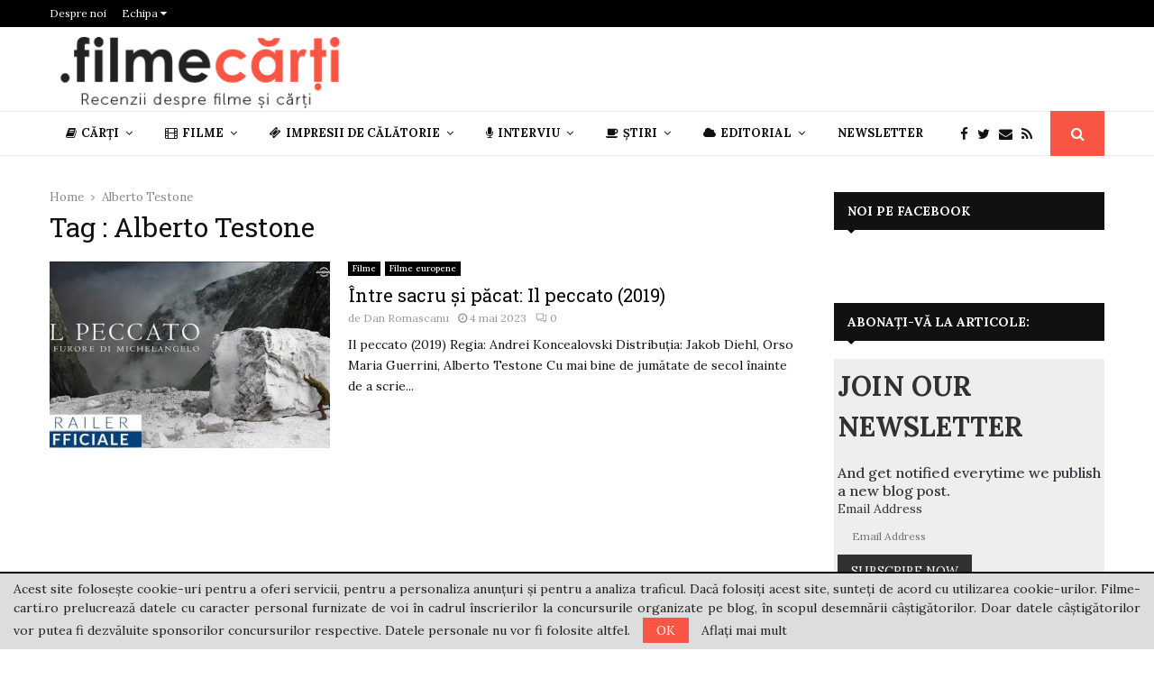

--- FILE ---
content_type: text/html; charset=UTF-8
request_url: https://filme-carti.ro/tag/alberto-testone/
body_size: 39781
content:
<!DOCTYPE html>
<html lang="ro-RO">
<head>
	<meta charset="UTF-8">
	<meta name="google-site-verification" content="a6Vakafi_vGw84J43zRNNtJJQVraYvBkO6Jvj2590vw" />
		<meta name="viewport" content="width=device-width, initial-scale=1">
		<link rel="profile" href="https://gmpg.org/xfn/11">
	<meta name='robots' content='index, follow, max-image-preview:large, max-snippet:-1, max-video-preview:-1' />

	<!-- This site is optimized with the Yoast SEO plugin v26.7 - https://yoast.com/wordpress/plugins/seo/ -->
	<title>Alberto Testone Archives - Recenzii filme și cărți</title>
	<link rel="canonical" href="https://filme-carti.ro/tag/alberto-testone/" />
	<meta property="og:locale" content="ro_RO" />
	<meta property="og:type" content="article" />
	<meta property="og:title" content="Alberto Testone Archives - Recenzii filme și cărți" />
	<meta property="og:url" content="https://filme-carti.ro/tag/alberto-testone/" />
	<meta property="og:site_name" content="Recenzii filme și cărți" />
	<meta name="twitter:card" content="summary_large_image" />
	<script type="application/ld+json" class="yoast-schema-graph">{"@context":"https://schema.org","@graph":[{"@type":"CollectionPage","@id":"https://filme-carti.ro/tag/alberto-testone/","url":"https://filme-carti.ro/tag/alberto-testone/","name":"Alberto Testone Archives - Recenzii filme și cărți","isPartOf":{"@id":"https://filme-carti.ro/#website"},"primaryImageOfPage":{"@id":"https://filme-carti.ro/tag/alberto-testone/#primaryimage"},"image":{"@id":"https://filme-carti.ro/tag/alberto-testone/#primaryimage"},"thumbnailUrl":"https://filme-carti.ro/wp-content/uploads/2023/04/Il-peccato-poster.jpg","inLanguage":"ro-RO"},{"@type":"ImageObject","inLanguage":"ro-RO","@id":"https://filme-carti.ro/tag/alberto-testone/#primaryimage","url":"https://filme-carti.ro/wp-content/uploads/2023/04/Il-peccato-poster.jpg","contentUrl":"https://filme-carti.ro/wp-content/uploads/2023/04/Il-peccato-poster.jpg","width":800,"height":446},{"@type":"WebSite","@id":"https://filme-carti.ro/#website","url":"https://filme-carti.ro/","name":"Recenzii filme și cărți","description":"Recenzii despre filme și cărți","publisher":{"@id":"https://filme-carti.ro/#organization"},"potentialAction":[{"@type":"SearchAction","target":{"@type":"EntryPoint","urlTemplate":"https://filme-carti.ro/?s={search_term_string}"},"query-input":{"@type":"PropertyValueSpecification","valueRequired":true,"valueName":"search_term_string"}}],"inLanguage":"ro-RO"},{"@type":"Organization","@id":"https://filme-carti.ro/#organization","name":"Recenzii filme și cărți","url":"https://filme-carti.ro/","logo":{"@type":"ImageObject","inLanguage":"ro-RO","@id":"https://filme-carti.ro/#/schema/logo/image/","url":"https://filme-carti.ro/wp-content/uploads/2018/09/logo-fc.png","contentUrl":"https://filme-carti.ro/wp-content/uploads/2018/09/logo-fc.png","width":340,"height":83,"caption":"Recenzii filme și cărți"},"image":{"@id":"https://filme-carti.ro/#/schema/logo/image/"}}]}</script>
	<!-- / Yoast SEO plugin. -->


<link rel='dns-prefetch' href='//fonts.googleapis.com' />
<link rel="alternate" type="application/rss+xml" title="Recenzii filme și cărți &raquo; Flux" href="https://filme-carti.ro/feed/" />
<link rel="alternate" type="application/rss+xml" title="Recenzii filme și cărți &raquo; Flux comentarii" href="https://filme-carti.ro/comments/feed/" />
<script type="text/javascript" id="wpp-js" src="https://filme-carti.ro/wp-content/plugins/wordpress-popular-posts/assets/js/wpp.min.js?ver=7.3.6" data-sampling="0" data-sampling-rate="100" data-api-url="https://filme-carti.ro/wp-json/wordpress-popular-posts" data-post-id="0" data-token="d9a71e5fe6" data-lang="0" data-debug="0"></script>
<link rel="alternate" type="application/rss+xml" title="Recenzii filme și cărți &raquo; Flux etichetă Alberto Testone" href="https://filme-carti.ro/tag/alberto-testone/feed/" />
<style id='wp-img-auto-sizes-contain-inline-css' type='text/css'>
img:is([sizes=auto i],[sizes^="auto," i]){contain-intrinsic-size:3000px 1500px}
/*# sourceURL=wp-img-auto-sizes-contain-inline-css */
</style>
<style id='wp-emoji-styles-inline-css' type='text/css'>

	img.wp-smiley, img.emoji {
		display: inline !important;
		border: none !important;
		box-shadow: none !important;
		height: 1em !important;
		width: 1em !important;
		margin: 0 0.07em !important;
		vertical-align: -0.1em !important;
		background: none !important;
		padding: 0 !important;
	}
/*# sourceURL=wp-emoji-styles-inline-css */
</style>
<style id='wp-block-library-inline-css' type='text/css'>
:root{--wp-block-synced-color:#7a00df;--wp-block-synced-color--rgb:122,0,223;--wp-bound-block-color:var(--wp-block-synced-color);--wp-editor-canvas-background:#ddd;--wp-admin-theme-color:#007cba;--wp-admin-theme-color--rgb:0,124,186;--wp-admin-theme-color-darker-10:#006ba1;--wp-admin-theme-color-darker-10--rgb:0,107,160.5;--wp-admin-theme-color-darker-20:#005a87;--wp-admin-theme-color-darker-20--rgb:0,90,135;--wp-admin-border-width-focus:2px}@media (min-resolution:192dpi){:root{--wp-admin-border-width-focus:1.5px}}.wp-element-button{cursor:pointer}:root .has-very-light-gray-background-color{background-color:#eee}:root .has-very-dark-gray-background-color{background-color:#313131}:root .has-very-light-gray-color{color:#eee}:root .has-very-dark-gray-color{color:#313131}:root .has-vivid-green-cyan-to-vivid-cyan-blue-gradient-background{background:linear-gradient(135deg,#00d084,#0693e3)}:root .has-purple-crush-gradient-background{background:linear-gradient(135deg,#34e2e4,#4721fb 50%,#ab1dfe)}:root .has-hazy-dawn-gradient-background{background:linear-gradient(135deg,#faaca8,#dad0ec)}:root .has-subdued-olive-gradient-background{background:linear-gradient(135deg,#fafae1,#67a671)}:root .has-atomic-cream-gradient-background{background:linear-gradient(135deg,#fdd79a,#004a59)}:root .has-nightshade-gradient-background{background:linear-gradient(135deg,#330968,#31cdcf)}:root .has-midnight-gradient-background{background:linear-gradient(135deg,#020381,#2874fc)}:root{--wp--preset--font-size--normal:16px;--wp--preset--font-size--huge:42px}.has-regular-font-size{font-size:1em}.has-larger-font-size{font-size:2.625em}.has-normal-font-size{font-size:var(--wp--preset--font-size--normal)}.has-huge-font-size{font-size:var(--wp--preset--font-size--huge)}.has-text-align-center{text-align:center}.has-text-align-left{text-align:left}.has-text-align-right{text-align:right}.has-fit-text{white-space:nowrap!important}#end-resizable-editor-section{display:none}.aligncenter{clear:both}.items-justified-left{justify-content:flex-start}.items-justified-center{justify-content:center}.items-justified-right{justify-content:flex-end}.items-justified-space-between{justify-content:space-between}.screen-reader-text{border:0;clip-path:inset(50%);height:1px;margin:-1px;overflow:hidden;padding:0;position:absolute;width:1px;word-wrap:normal!important}.screen-reader-text:focus{background-color:#ddd;clip-path:none;color:#444;display:block;font-size:1em;height:auto;left:5px;line-height:normal;padding:15px 23px 14px;text-decoration:none;top:5px;width:auto;z-index:100000}html :where(.has-border-color){border-style:solid}html :where([style*=border-top-color]){border-top-style:solid}html :where([style*=border-right-color]){border-right-style:solid}html :where([style*=border-bottom-color]){border-bottom-style:solid}html :where([style*=border-left-color]){border-left-style:solid}html :where([style*=border-width]){border-style:solid}html :where([style*=border-top-width]){border-top-style:solid}html :where([style*=border-right-width]){border-right-style:solid}html :where([style*=border-bottom-width]){border-bottom-style:solid}html :where([style*=border-left-width]){border-left-style:solid}html :where(img[class*=wp-image-]){height:auto;max-width:100%}:where(figure){margin:0 0 1em}html :where(.is-position-sticky){--wp-admin--admin-bar--position-offset:var(--wp-admin--admin-bar--height,0px)}@media screen and (max-width:600px){html :where(.is-position-sticky){--wp-admin--admin-bar--position-offset:0px}}

/*# sourceURL=wp-block-library-inline-css */
</style><style id='wp-block-paragraph-inline-css' type='text/css'>
.is-small-text{font-size:.875em}.is-regular-text{font-size:1em}.is-large-text{font-size:2.25em}.is-larger-text{font-size:3em}.has-drop-cap:not(:focus):first-letter{float:left;font-size:8.4em;font-style:normal;font-weight:100;line-height:.68;margin:.05em .1em 0 0;text-transform:uppercase}body.rtl .has-drop-cap:not(:focus):first-letter{float:none;margin-left:.1em}p.has-drop-cap.has-background{overflow:hidden}:root :where(p.has-background){padding:1.25em 2.375em}:where(p.has-text-color:not(.has-link-color)) a{color:inherit}p.has-text-align-left[style*="writing-mode:vertical-lr"],p.has-text-align-right[style*="writing-mode:vertical-rl"]{rotate:180deg}
/*# sourceURL=https://filme-carti.ro/wp-includes/blocks/paragraph/style.min.css */
</style>
<style id='global-styles-inline-css' type='text/css'>
:root{--wp--preset--aspect-ratio--square: 1;--wp--preset--aspect-ratio--4-3: 4/3;--wp--preset--aspect-ratio--3-4: 3/4;--wp--preset--aspect-ratio--3-2: 3/2;--wp--preset--aspect-ratio--2-3: 2/3;--wp--preset--aspect-ratio--16-9: 16/9;--wp--preset--aspect-ratio--9-16: 9/16;--wp--preset--color--black: #000000;--wp--preset--color--cyan-bluish-gray: #abb8c3;--wp--preset--color--white: #ffffff;--wp--preset--color--pale-pink: #f78da7;--wp--preset--color--vivid-red: #cf2e2e;--wp--preset--color--luminous-vivid-orange: #ff6900;--wp--preset--color--luminous-vivid-amber: #fcb900;--wp--preset--color--light-green-cyan: #7bdcb5;--wp--preset--color--vivid-green-cyan: #00d084;--wp--preset--color--pale-cyan-blue: #8ed1fc;--wp--preset--color--vivid-cyan-blue: #0693e3;--wp--preset--color--vivid-purple: #9b51e0;--wp--preset--gradient--vivid-cyan-blue-to-vivid-purple: linear-gradient(135deg,rgb(6,147,227) 0%,rgb(155,81,224) 100%);--wp--preset--gradient--light-green-cyan-to-vivid-green-cyan: linear-gradient(135deg,rgb(122,220,180) 0%,rgb(0,208,130) 100%);--wp--preset--gradient--luminous-vivid-amber-to-luminous-vivid-orange: linear-gradient(135deg,rgb(252,185,0) 0%,rgb(255,105,0) 100%);--wp--preset--gradient--luminous-vivid-orange-to-vivid-red: linear-gradient(135deg,rgb(255,105,0) 0%,rgb(207,46,46) 100%);--wp--preset--gradient--very-light-gray-to-cyan-bluish-gray: linear-gradient(135deg,rgb(238,238,238) 0%,rgb(169,184,195) 100%);--wp--preset--gradient--cool-to-warm-spectrum: linear-gradient(135deg,rgb(74,234,220) 0%,rgb(151,120,209) 20%,rgb(207,42,186) 40%,rgb(238,44,130) 60%,rgb(251,105,98) 80%,rgb(254,248,76) 100%);--wp--preset--gradient--blush-light-purple: linear-gradient(135deg,rgb(255,206,236) 0%,rgb(152,150,240) 100%);--wp--preset--gradient--blush-bordeaux: linear-gradient(135deg,rgb(254,205,165) 0%,rgb(254,45,45) 50%,rgb(107,0,62) 100%);--wp--preset--gradient--luminous-dusk: linear-gradient(135deg,rgb(255,203,112) 0%,rgb(199,81,192) 50%,rgb(65,88,208) 100%);--wp--preset--gradient--pale-ocean: linear-gradient(135deg,rgb(255,245,203) 0%,rgb(182,227,212) 50%,rgb(51,167,181) 100%);--wp--preset--gradient--electric-grass: linear-gradient(135deg,rgb(202,248,128) 0%,rgb(113,206,126) 100%);--wp--preset--gradient--midnight: linear-gradient(135deg,rgb(2,3,129) 0%,rgb(40,116,252) 100%);--wp--preset--font-size--small: 14px;--wp--preset--font-size--medium: 20px;--wp--preset--font-size--large: 32px;--wp--preset--font-size--x-large: 42px;--wp--preset--font-size--normal: 16px;--wp--preset--font-size--huge: 42px;--wp--preset--spacing--20: 0.44rem;--wp--preset--spacing--30: 0.67rem;--wp--preset--spacing--40: 1rem;--wp--preset--spacing--50: 1.5rem;--wp--preset--spacing--60: 2.25rem;--wp--preset--spacing--70: 3.38rem;--wp--preset--spacing--80: 5.06rem;--wp--preset--shadow--natural: 6px 6px 9px rgba(0, 0, 0, 0.2);--wp--preset--shadow--deep: 12px 12px 50px rgba(0, 0, 0, 0.4);--wp--preset--shadow--sharp: 6px 6px 0px rgba(0, 0, 0, 0.2);--wp--preset--shadow--outlined: 6px 6px 0px -3px rgb(255, 255, 255), 6px 6px rgb(0, 0, 0);--wp--preset--shadow--crisp: 6px 6px 0px rgb(0, 0, 0);}:where(.is-layout-flex){gap: 0.5em;}:where(.is-layout-grid){gap: 0.5em;}body .is-layout-flex{display: flex;}.is-layout-flex{flex-wrap: wrap;align-items: center;}.is-layout-flex > :is(*, div){margin: 0;}body .is-layout-grid{display: grid;}.is-layout-grid > :is(*, div){margin: 0;}:where(.wp-block-columns.is-layout-flex){gap: 2em;}:where(.wp-block-columns.is-layout-grid){gap: 2em;}:where(.wp-block-post-template.is-layout-flex){gap: 1.25em;}:where(.wp-block-post-template.is-layout-grid){gap: 1.25em;}.has-black-color{color: var(--wp--preset--color--black) !important;}.has-cyan-bluish-gray-color{color: var(--wp--preset--color--cyan-bluish-gray) !important;}.has-white-color{color: var(--wp--preset--color--white) !important;}.has-pale-pink-color{color: var(--wp--preset--color--pale-pink) !important;}.has-vivid-red-color{color: var(--wp--preset--color--vivid-red) !important;}.has-luminous-vivid-orange-color{color: var(--wp--preset--color--luminous-vivid-orange) !important;}.has-luminous-vivid-amber-color{color: var(--wp--preset--color--luminous-vivid-amber) !important;}.has-light-green-cyan-color{color: var(--wp--preset--color--light-green-cyan) !important;}.has-vivid-green-cyan-color{color: var(--wp--preset--color--vivid-green-cyan) !important;}.has-pale-cyan-blue-color{color: var(--wp--preset--color--pale-cyan-blue) !important;}.has-vivid-cyan-blue-color{color: var(--wp--preset--color--vivid-cyan-blue) !important;}.has-vivid-purple-color{color: var(--wp--preset--color--vivid-purple) !important;}.has-black-background-color{background-color: var(--wp--preset--color--black) !important;}.has-cyan-bluish-gray-background-color{background-color: var(--wp--preset--color--cyan-bluish-gray) !important;}.has-white-background-color{background-color: var(--wp--preset--color--white) !important;}.has-pale-pink-background-color{background-color: var(--wp--preset--color--pale-pink) !important;}.has-vivid-red-background-color{background-color: var(--wp--preset--color--vivid-red) !important;}.has-luminous-vivid-orange-background-color{background-color: var(--wp--preset--color--luminous-vivid-orange) !important;}.has-luminous-vivid-amber-background-color{background-color: var(--wp--preset--color--luminous-vivid-amber) !important;}.has-light-green-cyan-background-color{background-color: var(--wp--preset--color--light-green-cyan) !important;}.has-vivid-green-cyan-background-color{background-color: var(--wp--preset--color--vivid-green-cyan) !important;}.has-pale-cyan-blue-background-color{background-color: var(--wp--preset--color--pale-cyan-blue) !important;}.has-vivid-cyan-blue-background-color{background-color: var(--wp--preset--color--vivid-cyan-blue) !important;}.has-vivid-purple-background-color{background-color: var(--wp--preset--color--vivid-purple) !important;}.has-black-border-color{border-color: var(--wp--preset--color--black) !important;}.has-cyan-bluish-gray-border-color{border-color: var(--wp--preset--color--cyan-bluish-gray) !important;}.has-white-border-color{border-color: var(--wp--preset--color--white) !important;}.has-pale-pink-border-color{border-color: var(--wp--preset--color--pale-pink) !important;}.has-vivid-red-border-color{border-color: var(--wp--preset--color--vivid-red) !important;}.has-luminous-vivid-orange-border-color{border-color: var(--wp--preset--color--luminous-vivid-orange) !important;}.has-luminous-vivid-amber-border-color{border-color: var(--wp--preset--color--luminous-vivid-amber) !important;}.has-light-green-cyan-border-color{border-color: var(--wp--preset--color--light-green-cyan) !important;}.has-vivid-green-cyan-border-color{border-color: var(--wp--preset--color--vivid-green-cyan) !important;}.has-pale-cyan-blue-border-color{border-color: var(--wp--preset--color--pale-cyan-blue) !important;}.has-vivid-cyan-blue-border-color{border-color: var(--wp--preset--color--vivid-cyan-blue) !important;}.has-vivid-purple-border-color{border-color: var(--wp--preset--color--vivid-purple) !important;}.has-vivid-cyan-blue-to-vivid-purple-gradient-background{background: var(--wp--preset--gradient--vivid-cyan-blue-to-vivid-purple) !important;}.has-light-green-cyan-to-vivid-green-cyan-gradient-background{background: var(--wp--preset--gradient--light-green-cyan-to-vivid-green-cyan) !important;}.has-luminous-vivid-amber-to-luminous-vivid-orange-gradient-background{background: var(--wp--preset--gradient--luminous-vivid-amber-to-luminous-vivid-orange) !important;}.has-luminous-vivid-orange-to-vivid-red-gradient-background{background: var(--wp--preset--gradient--luminous-vivid-orange-to-vivid-red) !important;}.has-very-light-gray-to-cyan-bluish-gray-gradient-background{background: var(--wp--preset--gradient--very-light-gray-to-cyan-bluish-gray) !important;}.has-cool-to-warm-spectrum-gradient-background{background: var(--wp--preset--gradient--cool-to-warm-spectrum) !important;}.has-blush-light-purple-gradient-background{background: var(--wp--preset--gradient--blush-light-purple) !important;}.has-blush-bordeaux-gradient-background{background: var(--wp--preset--gradient--blush-bordeaux) !important;}.has-luminous-dusk-gradient-background{background: var(--wp--preset--gradient--luminous-dusk) !important;}.has-pale-ocean-gradient-background{background: var(--wp--preset--gradient--pale-ocean) !important;}.has-electric-grass-gradient-background{background: var(--wp--preset--gradient--electric-grass) !important;}.has-midnight-gradient-background{background: var(--wp--preset--gradient--midnight) !important;}.has-small-font-size{font-size: var(--wp--preset--font-size--small) !important;}.has-medium-font-size{font-size: var(--wp--preset--font-size--medium) !important;}.has-large-font-size{font-size: var(--wp--preset--font-size--large) !important;}.has-x-large-font-size{font-size: var(--wp--preset--font-size--x-large) !important;}
/*# sourceURL=global-styles-inline-css */
</style>

<style id='classic-theme-styles-inline-css' type='text/css'>
/*! This file is auto-generated */
.wp-block-button__link{color:#fff;background-color:#32373c;border-radius:9999px;box-shadow:none;text-decoration:none;padding:calc(.667em + 2px) calc(1.333em + 2px);font-size:1.125em}.wp-block-file__button{background:#32373c;color:#fff;text-decoration:none}
/*# sourceURL=/wp-includes/css/classic-themes.min.css */
</style>
<link rel='stylesheet' id='mpp_gutenberg-css' href='https://filme-carti.ro/wp-content/plugins/metronet-profile-picture/dist/blocks.style.build.css?ver=2.6.3' type='text/css' media='all' />
<link rel='stylesheet' id='contact-form-7-css' href='https://filme-carti.ro/wp-content/plugins/contact-form-7/includes/css/styles.css?ver=6.1.4' type='text/css' media='all' />
<link rel='stylesheet' id='pencisc-css' href='https://filme-carti.ro/wp-content/plugins/penci-framework/assets/css/single-shortcode.css?ver=079e708f2b6b1f5db330eafdfb9d74d7' type='text/css' media='all' />
<link rel='stylesheet' id='penci-oswald-css' href='//fonts.googleapis.com/css?family=Oswald%3A400&#038;ver=6.9' type='text/css' media='all' />
<link rel='stylesheet' id='wordpress-popular-posts-css-css' href='https://filme-carti.ro/wp-content/plugins/wordpress-popular-posts/assets/css/wpp.css?ver=7.3.6' type='text/css' media='all' />
<link rel='stylesheet' id='penci-font-awesome-css' href='https://filme-carti.ro/wp-content/themes/pennews/css/font-awesome.min.css?ver=4.5.2' type='text/css' media='all' />
<link rel='stylesheet' id='penci-fonts-css' href='//fonts.googleapis.com/css?family=Roboto%3A300%2C300italic%2C400%2C400italic%2C500%2C500italic%2C700%2C700italic%2C800%2C800italic%7CMukta+Vaani%3A300%2C300italic%2C400%2C400italic%2C500%2C500italic%2C700%2C700italic%2C800%2C800italic%7COswald%3A300%2C300italic%2C400%2C400italic%2C500%2C500italic%2C700%2C700italic%2C800%2C800italic%7CTeko%3A300%2C300italic%2C400%2C400italic%2C500%2C500italic%2C700%2C700italic%2C800%2C800italic%7CRoboto+Slab%3A300%2C300italic%2C400%2C400italic%2C500%2C500italic%2C700%2C700italic%2C800%2C800italic%7CLora%3A300%2C300italic%2C400%2C400italic%2C500%2C500italic%2C700%2C700italic%2C800%2C800italic%3A300%2C300italic%2C400%2C400italic%2C500%2C500italic%2C700%2C700italic%2C800%2C800italic%26subset%3Dcyrillic%2Ccyrillic-ext%2Cgreek%2Cgreek-ext%2Clatin-ext' type='text/css' media='all' />
<link rel='stylesheet' id='penci-portfolio-css' href='https://filme-carti.ro/wp-content/themes/pennews/css/portfolio.css?ver=6.6.0' type='text/css' media='all' />
<link rel='stylesheet' id='penci-recipe-css' href='https://filme-carti.ro/wp-content/themes/pennews/css/recipe.css?ver=6.6.0' type='text/css' media='all' />
<link rel='stylesheet' id='penci-review-css' href='https://filme-carti.ro/wp-content/themes/pennews/css/review.css?ver=6.6.0' type='text/css' media='all' />
<link rel='stylesheet' id='penci-style-css' href='https://filme-carti.ro/wp-content/themes/pennews/style.css?ver=6.6.0' type='text/css' media='all' />
<style id='penci-style-inline-css' type='text/css'>
.penci-block-vc.style-title-13:not(.footer-widget).style-title-center .penci-block-heading {border-right: 10px solid transparent; border-left: 10px solid transparent; }.site-branding h1, .site-branding h2 {margin: 0;}.penci-schema-markup { display: none !important; }.penci-entry-media .twitter-video { max-width: none !important; margin: 0 !important; }.penci-entry-media .fb-video { margin-bottom: 0; }.penci-entry-media .post-format-meta > iframe { vertical-align: top; }.penci-single-style-6 .penci-entry-media-top.penci-video-format-dailymotion:after, .penci-single-style-6 .penci-entry-media-top.penci-video-format-facebook:after, .penci-single-style-6 .penci-entry-media-top.penci-video-format-vimeo:after, .penci-single-style-6 .penci-entry-media-top.penci-video-format-twitter:after, .penci-single-style-7 .penci-entry-media-top.penci-video-format-dailymotion:after, .penci-single-style-7 .penci-entry-media-top.penci-video-format-facebook:after, .penci-single-style-7 .penci-entry-media-top.penci-video-format-vimeo:after, .penci-single-style-7 .penci-entry-media-top.penci-video-format-twitter:after { content: none; } .penci-single-style-5 .penci-entry-media.penci-video-format-dailymotion:after, .penci-single-style-5 .penci-entry-media.penci-video-format-facebook:after, .penci-single-style-5 .penci-entry-media.penci-video-format-vimeo:after, .penci-single-style-5 .penci-entry-media.penci-video-format-twitter:after { content: none; }@media screen and (max-width: 960px) { .penci-insta-thumb ul.thumbnails.penci_col_5 li, .penci-insta-thumb ul.thumbnails.penci_col_6 li { width: 33.33% !important; } .penci-insta-thumb ul.thumbnails.penci_col_7 li, .penci-insta-thumb ul.thumbnails.penci_col_8 li, .penci-insta-thumb ul.thumbnails.penci_col_9 li, .penci-insta-thumb ul.thumbnails.penci_col_10 li { width: 25% !important; } }.site-header.header--s12 .penci-menu-toggle-wapper,.site-header.header--s12 .header__social-search { flex: 1; }.site-header.header--s5 .site-branding {  padding-right: 0;margin-right: 40px; }.penci-block_37 .penci_post-meta { padding-top: 8px; }.penci-block_37 .penci-post-excerpt + .penci_post-meta { padding-top: 0; }.penci-hide-text-votes { display: none; }.penci-usewr-review {  border-top: 1px solid #ececec; }.penci-review-score {top: 5px; position: relative; }.penci-social-counter.penci-social-counter--style-3 .penci-social__empty a, .penci-social-counter.penci-social-counter--style-4 .penci-social__empty a, .penci-social-counter.penci-social-counter--style-5 .penci-social__empty a, .penci-social-counter.penci-social-counter--style-6 .penci-social__empty a { display: flex; justify-content: center; align-items: center; }.penci-block-error { padding: 0 20px 20px; }@media screen and (min-width: 1240px){ .penci_dis_padding_bw .penci-content-main.penci-col-4:nth-child(3n+2) { padding-right: 15px; padding-left: 15px; }}.bos_searchbox_widget_class.penci-vc-column-1 #flexi_searchbox #b_searchboxInc .b_submitButton_wrapper{ padding-top: 10px; padding-bottom: 10px; }.mfp-image-holder .mfp-close, .mfp-iframe-holder .mfp-close { background: transparent; border-color: transparent; }h1, h2, h3, h4, h5, h6,.error404 .page-title,
		.error404 .penci-block-vc .penci-block__title, .footer__bottom.style-2 .block-title {font-family: 'Roboto Slab', serif}h1, h2, h3, h4, h5, h6,.error404 .page-title,
		 .error404 .penci-block-vc .penci-block__title, .product_list_widget .product-title, .footer__bottom.style-2 .block-title {font-weight: 400}.penci-block-vc .penci-block__title, .penci-menu-hbg .penci-block-vc .penci-block__title, .penci-menu-hbg-widgets .menu-hbg-title{ font-family:'Lora', serif; }body, button, input, select, textarea,.penci-post-subtitle,.woocommerce ul.products li.product .button,#site-navigation .penci-megamenu .penci-mega-thumbnail .mega-cat-name{font-family: 'Lora', serif}.single .entry-content,.page .entry-content{ font-size:17px; }.topbar__trending{ width:900px ; }.header__top.header--s2{ padding-top:10px; }.header__top.header--s2{ padding-bottom:2px; }.header--s2 .site-branding,.header--s2 .site-branding img {max-width: 330px !important;overflow: hidden; }.main-navigation > ul:not(.children) > li.highlight-button{ min-height: 50px; }.site-header,.main-navigation > ul:not(.children) > li > a,.site-header.header--s7 .main-navigation > ul:not(.children) > li > a,.search-click,.penci-menuhbg-wapper,.header__social-media,.site-header.header--s7,.site-header.header--s1 .site-branding .site-title,.site-header.header--s7 .site-branding .site-title,.site-header.header--s10 .site-branding .site-title,.site-header.header--s5 .site-branding .site-title{ line-height: 49px; min-height: 50px; }.site-header.header--s7 .custom-logo, .site-header.header--s10 .custom-logo,.site-header.header--s11 .custom-logo, .site-header.header--s1 .custom-logo, .site-header.header--s5 .custom-logo { max-height: 46px; }.main-navigation a,.mobile-sidebar .primary-menu-mobile li a, .penci-menu-hbg .primary-menu-mobile li a{ font-family: 'Lora', serif; }.main-navigation a,.mobile-sidebar .primary-menu-mobile li a, .penci-menu-hbg .primary-menu-mobile li a{ font-weight: 600; }.main-navigation > ul:not(.children) > li > a{ font-size: 13px; }.main-navigation ul ul a{ font-size: 12px; }#site-navigation .penci-megamenu .penci-mega-child-categories a{ font-size: 12px; }@media screen and (min-width: 1200px){ .archive  .site-main, body.blog  .site-main{ max-width:1200px;margin-left: auto; margin-right: auto; } .archive .site-main .penci-container, body.blog .site-main .penci-container{ max-width: 100%; } }.penci-archive .penci-archive__content .penci-post-item .entry-title{ font-weight:400; }.penci-portfolio-wrap{ margin-left: 0px; margin-right: 0px; }.penci-portfolio-wrap .portfolio-item{ padding-left: 0px; padding-right: 0px; margin-bottom:0px; }.penci-menu-hbg-widgets .menu-hbg-title { font-family:'Lora', serif }
		.woocommerce div.product .related > h2,.woocommerce div.product .upsells > h2,
		.post-title-box .post-box-title,.site-content #respond h3,.site-content .widget-title,
		.site-content .widgettitle,
		body.page-template-full-width.page-paged-2 .site-content .widget.penci-block-vc .penci-block__title,
		body:not( .page-template-full-width ) .site-content .widget.penci-block-vc .penci-block__title{ font-size:14px !important;font-family:'Lora', serif !important; }body{ background-color: #fff; }.penci_dis_padding_bw .penci-block-vc.style-title-11:not(.footer-widget) .penci-block__title a,
		.penci_dis_padding_bw .penci-block-vc.style-title-11:not(.footer-widget) .penci-block__title span, 
		.penci_dis_padding_bw .penci-block-vc.style-title-11:not(.footer-widget) .penci-subcat-filter, 
		.penci_dis_padding_bw .penci-block-vc.style-title-11:not(.footer-widget) .penci-slider-nav{ background-color:#ffffff; }body, input, select, textarea,
			.widget.widget_display_replies li, .widget.widget_display_topics li,
			.widget ul li,
			.error404 .page-title,
			.entry-content .penci-recipe-heading h2,
			.entry-content .penci-recipe-title,
			#respond h3,.penci-review-text,#respond textarea, .wpcf7 textarea,
			.woocommerce .woocommerce-product-search input[type="search"],
			.woocommerce nav.woocommerce-pagination ul li a, .woocommerce nav.woocommerce-pagination ul li span,
			.woocommerce table.shop_table th,
			.woocommerce-page form .form-row .input-text,
			.select2-container--default .select2-selection--single .select2-selection__rendered,
			#respond label, .wpcf7 label,
			.mc4wp-form,
			#bbpress-forums li.bbp-body ul.forum li.bbp-forum-topic-count, #bbpress-forums li.bbp-body ul.forum li.bbp-forum-reply-count,
			#bbpress-forums li.bbp-body ul.forum li.bbp-forum-freshness, #bbpress-forums li.bbp-body ul.forum li.bbp-forum-freshness a, 
			#bbpress-forums li.bbp-body ul.topic li.bbp-forum-topic-count, #bbpress-forums li.bbp-body ul.topic li.bbp-topic-voice-count,
			#bbpress-forums li.bbp-body ul.topic li.bbp-forum-reply-count, #bbpress-forums li.bbp-body ul.topic li.bbp-topic-freshness > a,
			#bbpress-forums li.bbp-body ul.topic li.bbp-topic-freshness, #bbpress-forums li.bbp-body ul.topic li.bbp-topic-reply-count,
			div.bbp-template-notice, div.indicator-hint,
			#bbpress-forums fieldset.bbp-form legend,
			.entry-content code, .wpb_text_column code, .entry-content blockquote.wp-block-quote p, .entry-content blockquote.wp-block-quote p,
			.penci_dark_layout blockquote.style-3, .penci_dark_layout blockquote.style-3 p,
			.penci_dark_layout blockquote.style-2,.penci_dark_layout blockquote.style-2 p,
			.wpb_text_column blockquote.wp-block-quote p, .wpb_text_column blockquote.wp-block-quote p,
			.widget.widget_display_views li, .widget.widget_display_forums li, .widget.widget_layered_nav li,
			.widget.widget_product_categories li, .widget.widget_categories li, .widget.widget_archive li,
			.widget.widget_pages li, .widget.widget_meta li, .wp-block-pullquote{ color:#111111 }.buy-button{ background-color:#f95544 !important; }.penci-menuhbg-toggle:hover .lines-button:after,.penci-menuhbg-toggle:hover .penci-lines:before,.penci-menuhbg-toggle:hover .penci-lines:after.penci-login-container a,.penci_list_shortcode li:before,.footer__sidebars .penci-block-vc .penci__post-title a:hover,.penci-viewall-results a:hover,.post-entry .penci-portfolio-filter ul li.active a, .penci-portfolio-filter ul li.active a,.penci-ajax-search-results-wrapper .penci__post-title a:hover{ color: #f95544; }.penci-tweets-widget-content .icon-tweets,.penci-tweets-widget-content .tweet-intents a,.penci-tweets-widget-content .tweet-intents span:after,.woocommerce .star-rating span,.woocommerce .comment-form p.stars a:hover,.woocommerce div.product .woocommerce-tabs ul.tabs li a:hover,.penci-subcat-list .flexMenu-viewMore:hover a, .penci-subcat-list .flexMenu-viewMore:focus a,.penci-subcat-list .flexMenu-viewMore .flexMenu-popup .penci-subcat-item a:hover,.penci-owl-carousel-style .owl-dot.active span, .penci-owl-carousel-style .owl-dot:hover span,.penci-owl-carousel-slider .owl-dot.active span,.penci-owl-carousel-slider .owl-dot:hover span{ color: #f95544; }.penci-owl-carousel-slider .owl-dot.active span,.penci-owl-carousel-slider .owl-dot:hover span{ background-color: #f95544; }blockquote, q,.penci-post-pagination a:hover,a:hover,.penci-entry-meta a:hover,.penci-portfolio-below_img .inner-item-portfolio .portfolio-desc a:hover h3,.main-navigation.penci_disable_padding_menu > ul:not(.children) > li:hover > a,.main-navigation.penci_disable_padding_menu > ul:not(.children) > li:active > a,.main-navigation.penci_disable_padding_menu > ul:not(.children) > li.current-menu-item > a,.main-navigation.penci_disable_padding_menu > ul:not(.children) > li.current-menu-ancestor > a,.main-navigation.penci_disable_padding_menu > ul:not(.children) > li.current-category-ancestor > a,.site-header.header--s11 .main-navigation.penci_enable_line_menu .menu > li:hover > a,.site-header.header--s11 .main-navigation.penci_enable_line_menu .menu > li:active > a,.site-header.header--s11 .main-navigation.penci_enable_line_menu .menu > li.current-menu-item > a,.main-navigation.penci_disable_padding_menu ul.menu > li > a:hover,.main-navigation ul li:hover > a,.main-navigation ul li:active > a,.main-navigation li.current-menu-item > a,#site-navigation .penci-megamenu .penci-mega-child-categories a.cat-active,#site-navigation .penci-megamenu .penci-content-megamenu .penci-mega-latest-posts .penci-mega-post a:not(.mega-cat-name):hover,.penci-post-pagination h5 a:hover{ color: #f95544; }.penci-menu-hbg .primary-menu-mobile li a:hover,.penci-menu-hbg .primary-menu-mobile li.toggled-on > a,.penci-menu-hbg .primary-menu-mobile li.toggled-on > .dropdown-toggle,.penci-menu-hbg .primary-menu-mobile li.current-menu-item > a,.penci-menu-hbg .primary-menu-mobile li.current-menu-item > .dropdown-toggle,.mobile-sidebar .primary-menu-mobile li a:hover,.mobile-sidebar .primary-menu-mobile li.toggled-on-first > a,.mobile-sidebar .primary-menu-mobile li.toggled-on > a,.mobile-sidebar .primary-menu-mobile li.toggled-on > .dropdown-toggle,.mobile-sidebar .primary-menu-mobile li.current-menu-item > a,.mobile-sidebar .primary-menu-mobile li.current-menu-item > .dropdown-toggle,.mobile-sidebar #sidebar-nav-logo a,.mobile-sidebar #sidebar-nav-logo a:hover.mobile-sidebar #sidebar-nav-logo:before,.penci-recipe-heading a.penci-recipe-print,.widget a:hover,.widget.widget_recent_entries li a:hover, .widget.widget_recent_comments li a:hover, .widget.widget_meta li a:hover,.penci-topbar a:hover,.penci-topbar ul li:hover,.penci-topbar ul li a:hover,.penci-topbar ul.menu li ul.sub-menu li a:hover,.site-branding a, .site-branding .site-title{ color: #f95544; }.penci-viewall-results a:hover,.penci-ajax-search-results-wrapper .penci__post-title a:hover,.header__search_dis_bg .search-click:hover,.header__social-media a:hover,.penci-login-container .link-bottom a,.error404 .page-content a,.penci-no-results .search-form .search-submit:hover,.error404 .page-content .search-form .search-submit:hover,.penci_breadcrumbs a:hover, .penci_breadcrumbs a:hover span,.penci-archive .entry-meta a:hover,.penci-caption-above-img .wp-caption a:hover,.penci-author-content .author-social:hover,.entry-content a,.comment-content a,.penci-page-style-5 .penci-active-thumb .penci-entry-meta a:hover,.penci-single-style-5 .penci-active-thumb .penci-entry-meta a:hover{ color: #f95544; }blockquote:not(.wp-block-quote).style-2:before{ background-color: transparent; }blockquote.style-2:before,blockquote:not(.wp-block-quote),blockquote.style-2 cite, blockquote.style-2 .author,blockquote.style-3 cite, blockquote.style-3 .author,.woocommerce ul.products li.product .price,.woocommerce ul.products li.product .price ins,.woocommerce div.product p.price ins,.woocommerce div.product span.price ins, .woocommerce div.product p.price, .woocommerce div.product span.price,.woocommerce div.product .entry-summary div[itemprop="description"] blockquote:before, .woocommerce div.product .woocommerce-tabs #tab-description blockquote:before,.woocommerce-product-details__short-description blockquote:before,.woocommerce div.product .entry-summary div[itemprop="description"] blockquote cite, .woocommerce div.product .entry-summary div[itemprop="description"] blockquote .author,.woocommerce div.product .woocommerce-tabs #tab-description blockquote cite, .woocommerce div.product .woocommerce-tabs #tab-description blockquote .author,.woocommerce div.product .product_meta > span a:hover,.woocommerce div.product .woocommerce-tabs ul.tabs li.active{ color: #f95544; }.woocommerce #respond input#submit.alt.disabled:hover,.woocommerce #respond input#submit.alt:disabled:hover,.woocommerce #respond input#submit.alt:disabled[disabled]:hover,.woocommerce a.button.alt.disabled,.woocommerce a.button.alt.disabled:hover,.woocommerce a.button.alt:disabled,.woocommerce a.button.alt:disabled:hover,.woocommerce a.button.alt:disabled[disabled],.woocommerce a.button.alt:disabled[disabled]:hover,.woocommerce button.button.alt.disabled,.woocommerce button.button.alt.disabled:hover,.woocommerce button.button.alt:disabled,.woocommerce button.button.alt:disabled:hover,.woocommerce button.button.alt:disabled[disabled],.woocommerce button.button.alt:disabled[disabled]:hover,.woocommerce input.button.alt.disabled,.woocommerce input.button.alt.disabled:hover,.woocommerce input.button.alt:disabled,.woocommerce input.button.alt:disabled:hover,.woocommerce input.button.alt:disabled[disabled],.woocommerce input.button.alt:disabled[disabled]:hover{ background-color: #f95544; }.woocommerce ul.cart_list li .amount, .woocommerce ul.product_list_widget li .amount,.woocommerce table.shop_table td.product-name a:hover,.woocommerce-cart .cart-collaterals .cart_totals table td .amount,.woocommerce .woocommerce-info:before,.woocommerce form.checkout table.shop_table .order-total .amount,.post-entry .penci-portfolio-filter ul li a:hover,.post-entry .penci-portfolio-filter ul li.active a,.penci-portfolio-filter ul li a:hover,.penci-portfolio-filter ul li.active a,#bbpress-forums li.bbp-body ul.forum li.bbp-forum-info a:hover,#bbpress-forums li.bbp-body ul.topic li.bbp-topic-title a:hover,#bbpress-forums li.bbp-body ul.forum li.bbp-forum-info .bbp-forum-content a,#bbpress-forums li.bbp-body ul.topic p.bbp-topic-meta a,#bbpress-forums .bbp-breadcrumb a:hover, #bbpress-forums .bbp-breadcrumb .bbp-breadcrumb-current:hover,#bbpress-forums .bbp-forum-freshness a:hover,#bbpress-forums .bbp-topic-freshness a:hover{ color: #f95544; }.footer__bottom a,.footer__logo a, .footer__logo a:hover,.site-info a,.site-info a:hover,.sub-footer-menu li a:hover,.footer__sidebars a:hover,.penci-block-vc .social-buttons a:hover,.penci-inline-related-posts .penci_post-meta a:hover,.penci__general-meta .penci_post-meta a:hover,.penci-block_video.style-1 .penci_post-meta a:hover,.penci-block_video.style-7 .penci_post-meta a:hover,.penci-block-vc .penci-block__title a:hover,.penci-block-vc.style-title-2 .penci-block__title a:hover,.penci-block-vc.style-title-2:not(.footer-widget) .penci-block__title a:hover,.penci-block-vc.style-title-4 .penci-block__title a:hover,.penci-block-vc.style-title-4:not(.footer-widget) .penci-block__title a:hover,.penci-block-vc .penci-subcat-filter .penci-subcat-item a.active, .penci-block-vc .penci-subcat-filter .penci-subcat-item a:hover ,.penci-block_1 .penci_post-meta a:hover,.penci-inline-related-posts.penci-irp-type-grid .penci__post-title:hover{ color: #f95544; }.penci-block_10 .penci-posted-on a,.penci-block_10 .penci-block__title a:hover,.penci-block_10 .penci__post-title a:hover,.penci-block_26 .block26_first_item .penci__post-title:hover,.penci-block_30 .penci_post-meta a:hover,.penci-block_33 .block33_big_item .penci_post-meta a:hover,.penci-block_36 .penci-chart-text,.penci-block_video.style-1 .block_video_first_item.penci-title-ab-img .penci_post_content a:hover,.penci-block_video.style-1 .block_video_first_item.penci-title-ab-img .penci_post-meta a:hover,.penci-block_video.style-6 .penci__post-title:hover,.penci-block_video.style-7 .penci__post-title:hover,.penci-owl-featured-area.style-12 .penci-small_items h3 a:hover,.penci-owl-featured-area.style-12 .penci-small_items .penci-slider__meta a:hover ,.penci-owl-featured-area.style-12 .penci-small_items .owl-item.current h3 a,.penci-owl-featured-area.style-13 .penci-small_items h3 a:hover,.penci-owl-featured-area.style-13 .penci-small_items .penci-slider__meta a:hover,.penci-owl-featured-area.style-13 .penci-small_items .owl-item.current h3 a,.penci-owl-featured-area.style-14 .penci-small_items h3 a:hover,.penci-owl-featured-area.style-14 .penci-small_items .penci-slider__meta a:hover ,.penci-owl-featured-area.style-14 .penci-small_items .owl-item.current h3 a,.penci-owl-featured-area.style-17 h3 a:hover,.penci-owl-featured-area.style-17 .penci-slider__meta a:hover,.penci-fslider28-wrapper.penci-block-vc .penci-slider-nav a:hover,.penci-videos-playlist .penci-video-nav .penci-video-playlist-item .penci-video-play-icon,.penci-videos-playlist .penci-video-nav .penci-video-playlist-item.is-playing { color: #f95544; }.penci-block_video.style-7 .penci_post-meta a:hover,.penci-ajax-more.disable_bg_load_more .penci-ajax-more-button:hover, .penci-ajax-more.disable_bg_load_more .penci-block-ajax-more-button:hover{ color: #f95544; }.site-main #buddypress input[type=submit]:hover,.site-main #buddypress div.generic-button a:hover,.site-main #buddypress .comment-reply-link:hover,.site-main #buddypress a.button:hover,.site-main #buddypress a.button:focus,.site-main #buddypress ul.button-nav li a:hover,.site-main #buddypress ul.button-nav li.current a,.site-main #buddypress .dir-search input[type=submit]:hover, .site-main #buddypress .groups-members-search input[type=submit]:hover,.site-main #buddypress div.item-list-tabs ul li.selected a,.site-main #buddypress div.item-list-tabs ul li.current a,.site-main #buddypress div.item-list-tabs ul li a:hover{ border-color: #f95544;background-color: #f95544; }.site-main #buddypress table.notifications thead tr, .site-main #buddypress table.notifications-settings thead tr,.site-main #buddypress table.profile-settings thead tr, .site-main #buddypress table.profile-fields thead tr,.site-main #buddypress table.profile-settings thead tr, .site-main #buddypress table.profile-fields thead tr,.site-main #buddypress table.wp-profile-fields thead tr, .site-main #buddypress table.messages-notices thead tr,.site-main #buddypress table.forum thead tr{ border-color: #f95544;background-color: #f95544; }.site-main .bbp-pagination-links a:hover, .site-main .bbp-pagination-links span.current,#buddypress div.item-list-tabs:not(#subnav) ul li.selected a, #buddypress div.item-list-tabs:not(#subnav) ul li.current a, #buddypress div.item-list-tabs:not(#subnav) ul li a:hover,#buddypress ul.item-list li div.item-title a, #buddypress ul.item-list li h4 a,div.bbp-template-notice a,#bbpress-forums li.bbp-body ul.topic li.bbp-topic-title a,#bbpress-forums li.bbp-body .bbp-forums-list li,.site-main #buddypress .activity-header a:first-child, #buddypress .comment-meta a:first-child, #buddypress .acomment-meta a:first-child{ color: #f95544 !important; }.single-tribe_events .tribe-events-schedule .tribe-events-cost{ color: #f95544; }.tribe-events-list .tribe-events-loop .tribe-event-featured,#tribe-events .tribe-events-button,#tribe-events .tribe-events-button:hover,#tribe_events_filters_wrapper input[type=submit],.tribe-events-button, .tribe-events-button.tribe-active:hover,.tribe-events-button.tribe-inactive,.tribe-events-button:hover,.tribe-events-calendar td.tribe-events-present div[id*=tribe-events-daynum-],.tribe-events-calendar td.tribe-events-present div[id*=tribe-events-daynum-]>a,#tribe-bar-form .tribe-bar-submit input[type=submit]:hover{ background-color: #f95544; }.woocommerce span.onsale,.show-search:after,select option:focus,.woocommerce .widget_shopping_cart p.buttons a:hover, .woocommerce.widget_shopping_cart p.buttons a:hover, .woocommerce .widget_price_filter .price_slider_amount .button:hover, .woocommerce div.product form.cart .button:hover,.woocommerce .widget_price_filter .ui-slider .ui-slider-handle,.penci-block-vc.style-title-2:not(.footer-widget) .penci-block__title a, .penci-block-vc.style-title-2:not(.footer-widget) .penci-block__title span,.penci-block-vc.style-title-3:not(.footer-widget) .penci-block-heading:after,.penci-block-vc.style-title-4:not(.footer-widget) .penci-block__title a, .penci-block-vc.style-title-4:not(.footer-widget) .penci-block__title span,.penci-archive .penci-archive__content .penci-cat-links a:hover,.mCSB_scrollTools .mCSB_dragger .mCSB_dragger_bar,.penci-block-vc .penci-cat-name:hover,#buddypress .activity-list li.load-more, #buddypress .activity-list li.load-newest,#buddypress .activity-list li.load-more:hover, #buddypress .activity-list li.load-newest:hover,.site-main #buddypress button:hover, .site-main #buddypress a.button:hover, .site-main #buddypress input[type=button]:hover, .site-main #buddypress input[type=reset]:hover{ background-color: #f95544; }.penci-block-vc.style-title-grid:not(.footer-widget) .penci-block__title span, .penci-block-vc.style-title-grid:not(.footer-widget) .penci-block__title a,.penci-block-vc .penci_post_thumb:hover .penci-cat-name,.mCSB_scrollTools .mCSB_dragger:active .mCSB_dragger_bar,.mCSB_scrollTools .mCSB_dragger.mCSB_dragger_onDrag .mCSB_dragger_bar,.main-navigation > ul:not(.children) > li:hover > a,.main-navigation > ul:not(.children) > li:active > a,.main-navigation > ul:not(.children) > li.current-menu-item > a,.main-navigation.penci_enable_line_menu > ul:not(.children) > li > a:before,.main-navigation a:hover,#site-navigation .penci-megamenu .penci-mega-thumbnail .mega-cat-name:hover,#site-navigation .penci-megamenu .penci-mega-thumbnail:hover .mega-cat-name,.penci-review-process span,.penci-review-score-total,.topbar__trending .headline-title,.header__search:not(.header__search_dis_bg) .search-click,.cart-icon span.items-number{ background-color: #f95544; }.main-navigation > ul:not(.children) > li.highlight-button > a{ background-color: #f95544; }.main-navigation > ul:not(.children) > li.highlight-button:hover > a,.main-navigation > ul:not(.children) > li.highlight-button:active > a,.main-navigation > ul:not(.children) > li.highlight-button.current-category-ancestor > a,.main-navigation > ul:not(.children) > li.highlight-button.current-menu-ancestor > a,.main-navigation > ul:not(.children) > li.highlight-button.current-menu-item > a{ border-color: #f95544; }.login__form .login__form__login-submit input:hover,.penci-login-container .penci-login input[type="submit"]:hover,.penci-archive .penci-entry-categories a:hover,.single .penci-cat-links a:hover,.page .penci-cat-links a:hover,.woocommerce #respond input#submit:hover, .woocommerce a.button:hover, .woocommerce button.button:hover, .woocommerce input.button:hover,.woocommerce div.product .entry-summary div[itemprop="description"]:before,.woocommerce div.product .entry-summary div[itemprop="description"] blockquote .author span:after, .woocommerce div.product .woocommerce-tabs #tab-description blockquote .author span:after,.woocommerce-product-details__short-description blockquote .author span:after,.woocommerce #respond input#submit.alt:hover, .woocommerce a.button.alt:hover, .woocommerce button.button.alt:hover, .woocommerce input.button.alt:hover,#scroll-to-top:hover,div.wpforms-container .wpforms-form input[type=submit]:hover,div.wpforms-container .wpforms-form button[type=submit]:hover,div.wpforms-container .wpforms-form .wpforms-page-button:hover,div.wpforms-container .wpforms-form .wpforms-page-button:hover,#respond #submit:hover,.wpcf7 input[type="submit"]:hover,.widget_wysija input[type="submit"]:hover{ background-color: #f95544; }.penci-block_video .penci-close-video:hover,.penci-block_5 .penci_post_thumb:hover .penci-cat-name,.penci-block_25 .penci_post_thumb:hover .penci-cat-name,.penci-block_8 .penci_post_thumb:hover .penci-cat-name,.penci-block_14 .penci_post_thumb:hover .penci-cat-name,.penci-block-vc.style-title-grid .penci-block__title span, .penci-block-vc.style-title-grid .penci-block__title a,.penci-block_7 .penci_post_thumb:hover .penci-order-number,.penci-block_15 .penci-post-order,.penci-news_ticker .penci-news_ticker__title{ background-color: #f95544; }.penci-owl-featured-area .penci-item-mag:hover .penci-slider__cat .penci-cat-name,.penci-owl-featured-area .penci-slider__cat .penci-cat-name:hover,.penci-owl-featured-area.style-12 .penci-small_items .owl-item.current .penci-cat-name,.penci-owl-featured-area.style-13 .penci-big_items .penci-slider__cat .penci-cat-name,.penci-owl-featured-area.style-13 .button-read-more:hover,.penci-owl-featured-area.style-13 .penci-small_items .owl-item.current .penci-cat-name,.penci-owl-featured-area.style-14 .penci-small_items .owl-item.current .penci-cat-name,.penci-owl-featured-area.style-18 .penci-slider__cat .penci-cat-name{ background-color: #f95544; }.show-search .show-search__content:after,.penci-wide-content .penci-owl-featured-area.style-23 .penci-slider__text,.penci-grid_2 .grid2_first_item:hover .penci-cat-name,.penci-grid_2 .penci-post-item:hover .penci-cat-name,.penci-grid_3 .penci-post-item:hover .penci-cat-name,.penci-grid_1 .penci-post-item:hover .penci-cat-name,.penci-videos-playlist .penci-video-nav .penci-playlist-title,.widget-area .penci-videos-playlist .penci-video-nav .penci-video-playlist-item .penci-video-number,.widget-area .penci-videos-playlist .penci-video-nav .penci-video-playlist-item .penci-video-play-icon,.widget-area .penci-videos-playlist .penci-video-nav .penci-video-playlist-item .penci-video-paused-icon,.penci-owl-featured-area.style-17 .penci-slider__text::after,#scroll-to-top:hover{ background-color: #f95544; }.featured-area-custom-slider .penci-owl-carousel-slider .owl-dot span,.main-navigation > ul:not(.children) > li ul.sub-menu,.error404 .not-found,.error404 .penci-block-vc,.woocommerce .woocommerce-error, .woocommerce .woocommerce-info, .woocommerce .woocommerce-message,.penci-owl-featured-area.style-12 .penci-small_items,.penci-owl-featured-area.style-12 .penci-small_items .owl-item.current .penci_post_thumb,.penci-owl-featured-area.style-13 .button-read-more:hover{ border-color: #f95544; }.widget .tagcloud a:hover,.penci-social-buttons .penci-social-item.like.liked,.site-footer .widget .tagcloud a:hover,.penci-recipe-heading a.penci-recipe-print:hover,.penci-custom-slider-container .pencislider-content .pencislider-btn-trans:hover,button:hover,.button:hover, .entry-content a.button:hover,.penci-vc-btn-wapper .penci-vc-btn.penci-vcbtn-trans:hover, input[type="button"]:hover,input[type="reset"]:hover,input[type="submit"]:hover,.penci-ajax-more .penci-ajax-more-button:hover,.penci-ajax-more .penci-portfolio-more-button:hover,.woocommerce nav.woocommerce-pagination ul li a:focus, .woocommerce nav.woocommerce-pagination ul li a:hover,.woocommerce nav.woocommerce-pagination ul li span.current,.penci-block_10 .penci-more-post:hover,.penci-block_15 .penci-more-post:hover,.penci-block_36 .penci-more-post:hover,.penci-block_video.style-7 .penci-owl-carousel-slider .owl-dot.active span,.penci-block_video.style-7 .penci-owl-carousel-slider .owl-dot:hover span ,.penci-block_video.style-7 .penci-owl-carousel-slider .owl-dot:hover span ,.penci-ajax-more .penci-ajax-more-button:hover,.penci-ajax-more .penci-block-ajax-more-button:hover,.penci-ajax-more .penci-ajax-more-button.loading-posts:hover, .penci-ajax-more .penci-block-ajax-more-button.loading-posts:hover,.site-main #buddypress .activity-list li.load-more a:hover, .site-main #buddypress .activity-list li.load-newest a,.penci-owl-carousel-slider.penci-tweets-slider .owl-dots .owl-dot.active span, .penci-owl-carousel-slider.penci-tweets-slider .owl-dots .owl-dot:hover span,.penci-pagination:not(.penci-ajax-more) span.current, .penci-pagination:not(.penci-ajax-more) a:hover{border-color:#f95544;background-color: #f95544;}.penci-owl-featured-area.style-23 .penci-slider-overlay{ 
		background: -moz-linear-gradient(left, transparent 26%, #f95544  65%);
	    background: -webkit-gradient(linear, left top, right top, color-stop(26%, #f95544 ), color-stop(65%, transparent));
	    background: -webkit-linear-gradient(left, transparent 26%, #f95544 65%);
	    background: -o-linear-gradient(left, transparent 26%, #f95544 65%);
	    background: -ms-linear-gradient(left, transparent 26%, #f95544 65%);
	    background: linear-gradient(to right, transparent 26%, #f95544 65%);
	    filter: progid:DXImageTransform.Microsoft.gradient(startColorstr='#f95544', endColorstr='#f95544', GradientType=1);
		 }.site-main #buddypress .activity-list li.load-more a, .site-main #buddypress .activity-list li.load-newest a,.header__search:not(.header__search_dis_bg) .search-click:hover,.tagcloud a:hover,.site-footer .widget .tagcloud a:hover{ transition: all 0.3s; opacity: 0.8; }.penci-loading-animation-1 .penci-loading-animation,.penci-loading-animation-1 .penci-loading-animation:before,.penci-loading-animation-1 .penci-loading-animation:after,.penci-loading-animation-5 .penci-loading-animation,.penci-loading-animation-6 .penci-loading-animation:before,.penci-loading-animation-7 .penci-loading-animation,.penci-loading-animation-8 .penci-loading-animation,.penci-loading-animation-9 .penci-loading-circle-inner:before,.penci-load-thecube .penci-load-cube:before,.penci-three-bounce .one,.penci-three-bounce .two,.penci-three-bounce .three{ background-color: #f95544; }.header__social-media a, .cart-icon span{font-size: 15px; }#main .widget .tagcloud a{ }#main .widget .tagcloud a:hover{}.single .penci-cat-links a:hover, .page .penci-cat-links a:hover{ background-color:#a1845c; }.site-footer{ background-color:#151515 ; }.footer__social-media .social-media-item{ background-color:#212121!important ; }.footer__social-media .social-media-item.socail_media__instagram:before{ content: none; }.penci-gprd-law .penci-gprd-accept{ background-color: #f95544 }.penci-gprd-law{ border-top: 2px solid #000000 } .penci-wrap-gprd-law .penci-gdrd-show{ border: 1px solid #000000; border-bottom: 0; } 
/*# sourceURL=penci-style-inline-css */
</style>
<script type="text/javascript" src="https://filme-carti.ro/wp-includes/js/jquery/jquery.min.js?ver=3.7.1" id="jquery-core-js"></script>
<script type="text/javascript" src="https://filme-carti.ro/wp-includes/js/jquery/jquery-migrate.min.js?ver=3.4.1" id="jquery-migrate-js"></script>
<script>
var portfolioDataJs = portfolioDataJs || [];
var penciBlocksArray=[];
var PENCILOCALCACHE = {};
		(function () {
				"use strict";
		
				PENCILOCALCACHE = {
					data: {},
					remove: function ( ajaxFilterItem ) {
						delete PENCILOCALCACHE.data[ajaxFilterItem];
					},
					exist: function ( ajaxFilterItem ) {
						return PENCILOCALCACHE.data.hasOwnProperty( ajaxFilterItem ) && PENCILOCALCACHE.data[ajaxFilterItem] !== null;
					},
					get: function ( ajaxFilterItem ) {
						return PENCILOCALCACHE.data[ajaxFilterItem];
					},
					set: function ( ajaxFilterItem, cachedData ) {
						PENCILOCALCACHE.remove( ajaxFilterItem );
						PENCILOCALCACHE.data[ajaxFilterItem] = cachedData;
					}
				};
			}
		)();function penciBlock() {
		    this.atts_json = '';
		    this.content = '';
		}</script>
		<style type="text/css">
																										</style>
				<style type="text/css">
																																													
					</style>
		            <style id="wpp-loading-animation-styles">@-webkit-keyframes bgslide{from{background-position-x:0}to{background-position-x:-200%}}@keyframes bgslide{from{background-position-x:0}to{background-position-x:-200%}}.wpp-widget-block-placeholder,.wpp-shortcode-placeholder{margin:0 auto;width:60px;height:3px;background:#dd3737;background:linear-gradient(90deg,#dd3737 0%,#571313 10%,#dd3737 100%);background-size:200% auto;border-radius:3px;-webkit-animation:bgslide 1s infinite linear;animation:bgslide 1s infinite linear}</style>
            <script type="application/ld+json">{
    "@context": "http:\/\/schema.org\/",
    "@type": "organization",
    "@id": "#organization",
    "logo": {
        "@type": "ImageObject",
        "url": "https:\/\/filme-carti.ro\/wp-content\/uploads\/2018\/09\/logo-fc.png"
    },
    "url": "https:\/\/filme-carti.ro\/",
    "name": "Recenzii filme \u0219i c\u0103r\u021bi",
    "description": "Recenzii despre filme \u0219i c\u0103r\u021bi"
}</script><script type="application/ld+json">{
    "@context": "http:\/\/schema.org\/",
    "@type": "WebSite",
    "name": "Recenzii filme \u0219i c\u0103r\u021bi",
    "alternateName": "Recenzii despre filme \u0219i c\u0103r\u021bi",
    "url": "https:\/\/filme-carti.ro\/"
}</script><script type="application/ld+json">{
    "@context": "http:\/\/schema.org\/",
    "@type": "WPSideBar",
    "name": "Sidebar Right",
    "alternateName": "Add widgets here to display them on blog and single",
    "url": "https:\/\/filme-carti.ro\/tag\/alberto-testone"
}</script><meta property="fb:app_id" content="348280475330978"><meta name="generator" content="Powered by WPBakery Page Builder - drag and drop page builder for WordPress."/>
<style type="text/css" id="custom-background-css">
body.custom-background { background-color: #ffffff; }
</style>
	<link rel="icon" href="https://filme-carti.ro/wp-content/uploads/2019/08/cropped-favicon-32x32.png" sizes="32x32" />
<link rel="icon" href="https://filme-carti.ro/wp-content/uploads/2019/08/cropped-favicon-192x192.png" sizes="192x192" />
<link rel="apple-touch-icon" href="https://filme-carti.ro/wp-content/uploads/2019/08/cropped-favicon-180x180.png" />
<meta name="msapplication-TileImage" content="https://filme-carti.ro/wp-content/uploads/2019/08/cropped-favicon-270x270.png" />
		<style type="text/css" id="wp-custom-css">
			p {
  text-align: justify;
  text-justify: inter-word;
}
blockquote p {
	text-transform: none;
	color: black;
	font-size: 18px;
	font-weight: normal;
	margin-left: 50px;
}		</style>
		<noscript><style> .wpb_animate_when_almost_visible { opacity: 1; }</style></noscript>	<style>
		a.custom-button.pencisc-button {
			background: transparent;
			color: #D3347B;
			border: 2px solid #D3347B;
			line-height: 36px;
			padding: 0 20px;
			font-size: 14px;
			font-weight: bold;
		}
		a.custom-button.pencisc-button:hover {
			background: #D3347B;
			color: #fff;
			border: 2px solid #D3347B;
		}
		a.custom-button.pencisc-button.pencisc-small {
			line-height: 28px;
			font-size: 12px;
		}
		a.custom-button.pencisc-button.pencisc-large {
			line-height: 46px;
			font-size: 18px;
		}
	</style>
<link rel='stylesheet' id='vc_google_fonts_robotoslab-css' href='//fonts.googleapis.com/css?family=Roboto+Slab&#038;ver=6.9' type='text/css' media='all' />
</head>
    
<body data-rsssl=1 class="archive tag tag-alberto-testone tag-9717 custom-background wp-custom-logo wp-theme-pennews noptin group-blog hfeed header-sticky penci_enable_ajaxsearch penci_sticky_content_sidebar penci_dis_padding_bw blog-default sidebar-right wpb-js-composer js-comp-ver-6.5.0 vc_responsive">

<div id="page" class="site">
	<div class="penci-topbar clearfix style-1">
	<div class="penci-topbar_container penci-container-1170">

					<div class="penci-topbar__left">
				<div class="topbar_item topbar__menu"><ul id="menu-pagini" class="menu"><li id="menu-item-87001" class="menu-item menu-item-type-post_type menu-item-object-page menu-item-87001"><a href="https://filme-carti.ro/despre-noi/">Despre noi</a></li>
<li id="menu-item-86987" class="menu-item menu-item-type-post_type menu-item-object-page menu-item-has-children menu-item-86987"><a href="https://filme-carti.ro/echipa/">Echipa <i class="fa fa-caret-down"></i></a>
<ul class="sub-menu">
	<li id="menu-item-87002" class="menu-item menu-item-type-post_type menu-item-object-page menu-item-87002"><a href="https://filme-carti.ro/echipa/jovi/">Jovi</a></li>
	<li id="menu-item-86999" class="menu-item menu-item-type-post_type menu-item-object-page menu-item-86999"><a href="https://filme-carti.ro/echipa/dan/">Dan</a></li>
	<li id="menu-item-86998" class="menu-item menu-item-type-post_type menu-item-object-page menu-item-86998"><a href="https://filme-carti.ro/echipa/delia/">Delia</a></li>
	<li id="menu-item-86997" class="menu-item menu-item-type-post_type menu-item-object-page menu-item-86997"><a href="https://filme-carti.ro/echipa/iulian/">Iulian</a></li>
	<li id="menu-item-86996" class="menu-item menu-item-type-post_type menu-item-object-page menu-item-86996"><a href="https://filme-carti.ro/echipa/alartes/">Alartes</a></li>
	<li id="menu-item-86994" class="menu-item menu-item-type-post_type menu-item-object-page menu-item-86994"><a href="https://filme-carti.ro/echipa/dana/">Dana</a></li>
	<li id="menu-item-86993" class="menu-item menu-item-type-post_type menu-item-object-page menu-item-86993"><a href="https://filme-carti.ro/echipa/tudor/">Tudor</a></li>
	<li id="menu-item-86989" class="menu-item menu-item-type-post_type menu-item-object-page menu-item-86989"><a href="https://filme-carti.ro/echipa/corinam/">CorinaM</a></li>
	<li id="menu-item-86991" class="menu-item menu-item-type-post_type menu-item-object-page menu-item-86991"><a href="https://filme-carti.ro/echipa/carmen/">Carmen</a></li>
	<li id="menu-item-100170" class="menu-item menu-item-type-post_type menu-item-object-page menu-item-100170"><a href="https://filme-carti.ro/echipa/irina/">Irina</a></li>
</ul>
</li>
</ul></div>			</div>
			<div class="penci-topbar__right">
				
			</div>
			</div>
</div>
<div class="site-header-wrapper"><div class="header__top header--s2">
	<div class="penci-container-1170 header-top__container">
		
<div class="site-branding">
	
		<h2><a href="https://filme-carti.ro/" class="custom-logo-link" rel="home"><img width="340" height="83" src="https://filme-carti.ro/wp-content/uploads/2018/09/logo-fc.png" class="custom-logo" alt="Recenzii filme și cărți" decoding="async" srcset="https://filme-carti.ro/wp-content/uploads/2018/09/logo-fc.png 340w, https://filme-carti.ro/wp-content/uploads/2018/09/logo-fc-300x73.png 300w" sizes="(max-width: 340px) 100vw, 340px" /></a></h2>
				</div><!-- .site-branding -->
		
	</div>
</div>
<header id="masthead" class="site-header header--s2" data-height="70" itemscope="itemscope" itemtype="http://schema.org/WPHeader">
	<div class="penci-container-1170 header-content__container">
		<nav id="site-navigation" class="main-navigation pencimn-slide_down" itemscope itemtype="http://schema.org/SiteNavigationElement">
	<ul id="menu-meniu-principal-categorii" class="menu"><li id="menu-item-87211" class="menu-item menu-item-type-custom menu-item-object-custom menu-item-has-children penci-mega-menu penci-megamenu-width1170 menu-item-87211"><a href="#" itemprop="url"><i class="fa fa-book" aria-hidden="true"></i>Cărți</a>
<ul class="sub-menu">
	<li id="menu-item-0" class="menu-item-0"><div class="penci-megamenu">					<div class="penci-mega-child-categories col-mn-4 mega-row-1 penci-child_cat-style-2">
							<a class="mega-cat-child  cat-active mega-cat-child-loaded" data-id="penci-mega-7" href="https://filme-carti.ro/./carti/"><span>Cărți</span></a>												<a class="mega-cat-child " data-id="penci-mega-8" href="https://filme-carti.ro/./carti/carti-de-fictiune/"><span>Cărți de ficțiune</span></a>								<a class="mega-cat-child " data-id="penci-mega-9" href="https://filme-carti.ro/./carti/carti-de-istorie/"><span>Cărți de istorie</span></a>								<a class="mega-cat-child " data-id="penci-mega-3" href="https://filme-carti.ro/./carti/carti-de-poezii/"><span>Cărți de poezii</span></a>								<a class="mega-cat-child " data-id="penci-mega-3010" href="https://filme-carti.ro/./carti/carti-pentru-copii-carti/"><span>Cărți pentru copii</span></a>								<a class="mega-cat-child " data-id="penci-mega-15" href="https://filme-carti.ro/./carti/carti-politice/"><span>Cărți politice</span></a>								<a class="mega-cat-child " data-id="penci-mega-16" href="https://filme-carti.ro/./carti/chick-lit-carti/"><span>Chick Lit</span></a>								<a class="mega-cat-child " data-id="penci-mega-17" href="https://filme-carti.ro/./carti/eseuri/"><span>Eseuri</span></a>								<a class="mega-cat-child " data-id="penci-mega-18" href="https://filme-carti.ro/./carti/literatura-romaneasca/"><span>Literatură românească</span></a>								<a class="mega-cat-child " data-id="penci-mega-19" href="https://filme-carti.ro/./carti/memorii/"><span>Memorii jurnale</span></a>						</div>
			<div class="penci-content-megamenu penci-content-megamenu-style-2">
		<div class="penci-mega-latest-posts col-mn-4 mega-row-1 penci-post-border-bottom">
											<div class="penci-mega-row penci-mega-7 row-active" data-current="1" data-blockUid="penci_megamenu__86916" >
					<div id="penci_megamenu__86916block_content" class="penci-block_content penci-mega-row_content">
						<div class="penci-mega-post penci-mega-post-1 penci-imgtype-landscape"><div class="penci-mega-thumbnail"><a class="mega-cat-name" href="https://filme-carti.ro/./carti/">Carti</a><a class="penci-image-holder  penci-lazy"  data-src="https://filme-carti.ro/wp-content/uploads/2026/01/Brutaria-cu-povesti-Carsten-Henn-280x186.jpg" data-delay="" href="https://filme-carti.ro/carti/brutaria-cu-povesti-de-carsten-henn-salasul-in-care-painea-imblanzeste-iar-timpul-se-reurzeste-107793/" title="„Brutăria cu poveşti”, de Carsten Henn –  sălaşul în care pâinea îmblânzeşte, iar timpul se reurzeşte"></a></div><div class="penci-mega-meta "><h3 class="post-mega-title entry-title"> <a href="https://filme-carti.ro/carti/brutaria-cu-povesti-de-carsten-henn-salasul-in-care-painea-imblanzeste-iar-timpul-se-reurzeste-107793/">„Brutăria cu poveşti”, de Carsten Henn – sălaşul&#8230;</a></h3><p class="penci-mega-date"><i class="fa fa-clock-o"></i>14 ianuarie  2026</p></div></div><div class="penci-mega-post penci-mega-post-2 penci-imgtype-landscape"><div class="penci-mega-thumbnail"><a class="mega-cat-name" href="https://filme-carti.ro/./carti/">Carti</a><a class="penci-image-holder  penci-lazy"  data-src="https://filme-carti.ro/wp-content/uploads/2026/01/bucuria-de-a-nu-fi-perfecta-Riri-Manor-280x186.jpg" data-delay="" href="https://filme-carti.ro/carti/bucuria-memoriei-bucuria-de-a-nu-fi-perfecta-de-riri-sylvia-manor-107786/" title="Bucuria memoriei: „Bucuria de a nu fi perfectă”, de Riri Sylvia Manor"></a></div><div class="penci-mega-meta "><h3 class="post-mega-title entry-title"> <a href="https://filme-carti.ro/carti/bucuria-memoriei-bucuria-de-a-nu-fi-perfecta-de-riri-sylvia-manor-107786/">Bucuria memoriei: „Bucuria de a nu fi perfectă”,&#8230;</a></h3><p class="penci-mega-date"><i class="fa fa-clock-o"></i>12 ianuarie  2026</p></div></div><div class="penci-mega-post penci-mega-post-3 penci-imgtype-landscape"><div class="penci-mega-thumbnail"><a class="mega-cat-name" href="https://filme-carti.ro/./carti/">Carti</a><a class="penci-image-holder  penci-lazy"  data-src="https://filme-carti.ro/wp-content/uploads/2026/01/trei-carti-Humanitas-Fiction-2025-280x186.jpeg" data-delay="" href="https://filme-carti.ro/carti/trei-povesti-recent-descoperite-la-editura-humanitas-fiction-107723/" title="Trei poveşti recent descoperite la Editura Humanitas Fiction"></a></div><div class="penci-mega-meta "><h3 class="post-mega-title entry-title"> <a href="https://filme-carti.ro/carti/trei-povesti-recent-descoperite-la-editura-humanitas-fiction-107723/">Trei poveşti recent descoperite la Editura Humanitas Fiction</a></h3><p class="penci-mega-date"><i class="fa fa-clock-o"></i>5 ianuarie  2026</p></div></div><div class="penci-mega-post penci-mega-post-4 penci-imgtype-landscape"><div class="penci-mega-thumbnail"><a class="mega-cat-name" href="https://filme-carti.ro/./carti/">Carti</a><a class="penci-image-holder  penci-lazy"  data-src="https://filme-carti.ro/wp-content/uploads/2025/12/Aici-doar-oameni-buni-de-Ashley-Flowers-280x186.jpeg" data-delay="" href="https://filme-carti.ro/carti/responsabilitatea-generationala-in-aici-doar-oameni-buni-de-ashley-flowers-107698/" title="Responsabilitatea generațională în „Aici, doar oameni buni”, de Ashley Flowers"></a></div><div class="penci-mega-meta "><h3 class="post-mega-title entry-title"> <a href="https://filme-carti.ro/carti/responsabilitatea-generationala-in-aici-doar-oameni-buni-de-ashley-flowers-107698/">Responsabilitatea generațională în „Aici, doar oameni buni”, de&#8230;</a></h3><p class="penci-mega-date"><i class="fa fa-clock-o"></i>31 decembrie  2025</p></div></div><div class="penci-loader-effect penci-loading-animation-8"><div class="penci-loading-animation"></div><div class="penci-loading-animation penci-loading-animation-inner-2"></div></div>					</div>
					<script>if( typeof(penciBlock) === "undefined" ) {function penciBlock() {
		    this.atts_json = '';
		    this.content = '';
		}}var penciBlocksArray = penciBlocksArray || [];var PENCILOCALCACHE = PENCILOCALCACHE || {};var penci_megamenu__86916 = new penciBlock();penci_megamenu__86916.blockID="penci_megamenu__86916";penci_megamenu__86916.atts_json = '{"showposts":4,"style_pag":"next_prev","post_types":"post","block_id":"penci_megamenu__86916","paged":1,"unique_id":"penci_megamenu__86916","shortcode_id":"megamenu","cat_id":7,"tax":"category","category_ids":"","taxonomy":""}';penciBlocksArray.push(penci_megamenu__86916);</script>
					
					<span class="penci-slider-nav">
						<a class="penci-mega-pag penci-slider-prev penci-pag-disabled" data-block_id="penci_megamenu__86916block_content" href="#"><i class="fa fa-angle-left"></i></a>
						<a class="penci-mega-pag penci-slider-next " data-block_id="penci_megamenu__86916block_content" href="#"><i class="fa fa-angle-right"></i></a>
					</span>
									</div>
																<div class="penci-mega-row penci-mega-8" data-current="1" data-blockUid="penci_megamenu__66431" >
					<div id="penci_megamenu__66431block_content" class="penci-block_content penci-mega-row_content">
											</div>
					<script>if( typeof(penciBlock) === "undefined" ) {function penciBlock() {
		    this.atts_json = '';
		    this.content = '';
		}}var penciBlocksArray = penciBlocksArray || [];var PENCILOCALCACHE = PENCILOCALCACHE || {};var penci_megamenu__66431 = new penciBlock();penci_megamenu__66431.blockID="penci_megamenu__66431";penci_megamenu__66431.atts_json = '{"showposts":4,"style_pag":"next_prev","post_types":"post","block_id":"penci_megamenu__66431","paged":1,"unique_id":"penci_megamenu__66431","shortcode_id":"megamenu","cat_id":8,"tax":"category","category_ids":"","taxonomy":""}';penciBlocksArray.push(penci_megamenu__66431);var penci_megamenu__66431dataFirstItems = {action: 'penci_ajax_mega_menu',datafilter: {"showposts":4,"style_pag":"next_prev","post_types":"post","block_id":"penci_megamenu__66431","paged":1,"unique_id":"penci_megamenu__66431","shortcode_id":"megamenu","cat_id":8,"tax":"category","category_ids":"","taxonomy":""},paged: '1',styleAction: 'next_prev',nonce: '62c2689d99'};var penci_megamenu__66431responseData = {items: '<div class="penci-mega-post penci-mega-post-1 penci-imgtype-landscape"><div class="penci-mega-thumbnail"><a class="mega-cat-name" href="https://filme-carti.ro/./carti/carti-de-fictiune/">Carti de fictiune</a><a class="penci-image-holder  penci-lazy"  data-src="https://filme-carti.ro/wp-content/uploads/2026/01/Brutaria-cu-povesti-Carsten-Henn-280x186.jpg" data-delay="" href="https://filme-carti.ro/carti/brutaria-cu-povesti-de-carsten-henn-salasul-in-care-painea-imblanzeste-iar-timpul-se-reurzeste-107793/" title="„Brutăria cu poveşti”, de Carsten Henn –  sălaşul în care pâinea îmblânzeşte, iar timpul se reurzeşte"></a></div><div class="penci-mega-meta "><h3 class="post-mega-title entry-title"> <a href="https://filme-carti.ro/carti/brutaria-cu-povesti-de-carsten-henn-salasul-in-care-painea-imblanzeste-iar-timpul-se-reurzeste-107793/">„Brutăria cu poveşti”, de Carsten Henn – sălaşul...</a></h3><p class="penci-mega-date"><i class="fa fa-clock-o"></i>14 ianuarie  2026</p></div></div><div class="penci-mega-post penci-mega-post-2 penci-imgtype-landscape"><div class="penci-mega-thumbnail"><a class="mega-cat-name" href="https://filme-carti.ro/./carti/carti-de-fictiune/">Carti de fictiune</a><a class="penci-image-holder  penci-lazy"  data-src="https://filme-carti.ro/wp-content/uploads/2026/01/trei-carti-Humanitas-Fiction-2025-280x186.jpeg" data-delay="" href="https://filme-carti.ro/carti/trei-povesti-recent-descoperite-la-editura-humanitas-fiction-107723/" title="Trei poveşti recent descoperite la Editura Humanitas Fiction"></a></div><div class="penci-mega-meta "><h3 class="post-mega-title entry-title"> <a href="https://filme-carti.ro/carti/trei-povesti-recent-descoperite-la-editura-humanitas-fiction-107723/">Trei poveşti recent descoperite la Editura Humanitas Fiction</a></h3><p class="penci-mega-date"><i class="fa fa-clock-o"></i>5 ianuarie  2026</p></div></div><div class="penci-mega-post penci-mega-post-3 penci-imgtype-landscape"><div class="penci-mega-thumbnail"><a class="mega-cat-name" href="https://filme-carti.ro/./carti/carti-de-fictiune/">Carti de fictiune</a><a class="penci-image-holder  penci-lazy"  data-src="https://filme-carti.ro/wp-content/uploads/2025/12/Aici-doar-oameni-buni-de-Ashley-Flowers-280x186.jpeg" data-delay="" href="https://filme-carti.ro/carti/responsabilitatea-generationala-in-aici-doar-oameni-buni-de-ashley-flowers-107698/" title="Responsabilitatea generațională în „Aici, doar oameni buni”, de Ashley Flowers"></a></div><div class="penci-mega-meta "><h3 class="post-mega-title entry-title"> <a href="https://filme-carti.ro/carti/responsabilitatea-generationala-in-aici-doar-oameni-buni-de-ashley-flowers-107698/">Responsabilitatea generațională în „Aici, doar oameni buni”, de...</a></h3><p class="penci-mega-date"><i class="fa fa-clock-o"></i>31 decembrie  2025</p></div></div><div class="penci-mega-post penci-mega-post-4 penci-imgtype-landscape"><div class="penci-mega-thumbnail"><a class="mega-cat-name" href="https://filme-carti.ro/./carti/carti-de-fictiune/">Carti de fictiune</a><a class="penci-image-holder  penci-lazy"  data-src="https://filme-carti.ro/wp-content/uploads/2025/12/orasul-si-zidurile-sale-incerte-Haruki-Murakami-280x186.jpg" data-delay="" href="https://filme-carti.ro/carti/realitatile-paralele-ale-lui-murakami-orasul-si-zidurile-sale-incerte-de-haruki-murakami-107517/" title="Realitățile paralele ale lui Murakami: „Orașul și zidurile sale incerte”, de Haruki Murakami"></a></div><div class="penci-mega-meta "><h3 class="post-mega-title entry-title"> <a href="https://filme-carti.ro/carti/realitatile-paralele-ale-lui-murakami-orasul-si-zidurile-sale-incerte-de-haruki-murakami-107517/">Realitățile paralele ale lui Murakami: „Orașul și zidurile...</a></h3><p class="penci-mega-date"><i class="fa fa-clock-o"></i>10 decembrie  2025</p></div></div><div class="penci-loader-effect penci-loading-animation-8"><div class="penci-loading-animation"></div><div class="penci-loading-animation penci-loading-animation-inner-2"></div></div>',hidePagNext: '',hidePagPrev: 1,};PENCILOCALCACHE.set( JSON.stringify( penci_megamenu__66431dataFirstItems ), penci_megamenu__66431responseData );</script>
					
					<span class="penci-slider-nav">
						<a class="penci-mega-pag penci-slider-prev penci-pag-disabled" data-block_id="penci_megamenu__66431block_content" href="#"><i class="fa fa-angle-left"></i></a>
						<a class="penci-mega-pag penci-slider-next " data-block_id="penci_megamenu__66431block_content" href="#"><i class="fa fa-angle-right"></i></a>
					</span>
									</div>
												<div class="penci-mega-row penci-mega-9" data-current="1" data-blockUid="penci_megamenu__59669" >
					<div id="penci_megamenu__59669block_content" class="penci-block_content penci-mega-row_content">
											</div>
					<script>if( typeof(penciBlock) === "undefined" ) {function penciBlock() {
		    this.atts_json = '';
		    this.content = '';
		}}var penciBlocksArray = penciBlocksArray || [];var PENCILOCALCACHE = PENCILOCALCACHE || {};var penci_megamenu__59669 = new penciBlock();penci_megamenu__59669.blockID="penci_megamenu__59669";penci_megamenu__59669.atts_json = '{"showposts":4,"style_pag":"next_prev","post_types":"post","block_id":"penci_megamenu__59669","paged":1,"unique_id":"penci_megamenu__59669","shortcode_id":"megamenu","cat_id":9,"tax":"category","category_ids":"","taxonomy":""}';penciBlocksArray.push(penci_megamenu__59669);var penci_megamenu__59669dataFirstItems = {action: 'penci_ajax_mega_menu',datafilter: {"showposts":4,"style_pag":"next_prev","post_types":"post","block_id":"penci_megamenu__59669","paged":1,"unique_id":"penci_megamenu__59669","shortcode_id":"megamenu","cat_id":9,"tax":"category","category_ids":"","taxonomy":""},paged: '1',styleAction: 'next_prev',nonce: '62c2689d99'};var penci_megamenu__59669responseData = {items: '<div class="penci-mega-post penci-mega-post-1 penci-imgtype-landscape"><div class="penci-mega-thumbnail"><a class="mega-cat-name" href="https://filme-carti.ro/./carti/carti-de-istorie/">Carti de istorie</a><a class="penci-image-holder  penci-lazy"  data-src="https://filme-carti.ro/wp-content/uploads/2025/08/Lego-jens_andersen-280x186.jpg" data-delay="" href="https://filme-carti.ro/carti/primul-secol-al-imperiului-lego-lego-istoria-unei-afaceri-de-familie-de-jens-andersen-106359/" title="Primul secol al Imperiului LEGO: „LEGO: istoria unei afaceri de familie”, de Jens Andersen"></a></div><div class="penci-mega-meta "><h3 class="post-mega-title entry-title"> <a href="https://filme-carti.ro/carti/primul-secol-al-imperiului-lego-lego-istoria-unei-afaceri-de-familie-de-jens-andersen-106359/">Primul secol al Imperiului LEGO: „LEGO: istoria unei...</a></h3><p class="penci-mega-date"><i class="fa fa-clock-o"></i>27 august  2025</p></div></div><div class="penci-mega-post penci-mega-post-2 penci-imgtype-landscape"><div class="penci-mega-thumbnail"><a class="mega-cat-name" href="https://filme-carti.ro/./carti/carti-de-istorie/">Carti de istorie</a><a class="penci-image-holder  penci-lazy"  data-src="https://filme-carti.ro/wp-content/uploads/2025/07/cover-kleptopia-01-280x186.jpg" data-delay="" href="https://filme-carti.ro/carti/lumea-incotro-kleptopia-de-tom-burgis-105927/" title="Lumea, încotro: „Kleptopia”, de Tom Burgis"></a></div><div class="penci-mega-meta "><h3 class="post-mega-title entry-title"> <a href="https://filme-carti.ro/carti/lumea-incotro-kleptopia-de-tom-burgis-105927/">Lumea, încotro: „Kleptopia”, de Tom Burgis</a></h3><p class="penci-mega-date"><i class="fa fa-clock-o"></i>23 iulie  2025</p></div></div><div class="penci-mega-post penci-mega-post-3 penci-imgtype-landscape"><div class="penci-mega-thumbnail"><a class="mega-cat-name" href="https://filme-carti.ro/./carti/carti-de-istorie/">Carti de istorie</a><a class="penci-image-holder  penci-lazy"  data-src="https://filme-carti.ro/wp-content/uploads/2025/02/Fratia-musulmana-ovidiu-raetchi-280x186.jpg" data-delay="" href="https://filme-carti.ro/carti/istorie-comparata-in-orientul-mijlociu-fratia-musulmana-1928-2023-de-ovidiu-raetchi-104489/" title="Istorie comparată în Orientul Mijlociu: „Frăția musulmană, 1928 &#8211; 2023”, de Ovidiu Raețchi"></a></div><div class="penci-mega-meta "><h3 class="post-mega-title entry-title"> <a href="https://filme-carti.ro/carti/istorie-comparata-in-orientul-mijlociu-fratia-musulmana-1928-2023-de-ovidiu-raetchi-104489/">Istorie comparată în Orientul Mijlociu: „Frăția musulmană, 1928...</a></h3><p class="penci-mega-date"><i class="fa fa-clock-o"></i>4 februarie  2025</p></div></div><div class="penci-mega-post penci-mega-post-4 penci-imgtype-landscape"><div class="penci-mega-thumbnail"><a class="mega-cat-name" href="https://filme-carti.ro/./carti/carti-de-istorie/">Carti de istorie</a><a class="penci-image-holder  penci-lazy"  data-src="https://filme-carti.ro/wp-content/uploads/2024/06/reprezentativa-fluvii-280x186.jpg" data-delay="" href="https://filme-carti.ro/carti/fascinanta-inconstanta-heraclitiana-panta-rei-apa-care-ne-a-creat-lumea-fluvii-ale-puterii-de-laurence-c-smith-101961/" title="Fascinanta inconstantă heraclitiană Panta rei&#8217;, apa care ne-a creat lumea: „Fluvii ale puterii”, de Laurence C. Smith"></a></div><div class="penci-mega-meta "><h3 class="post-mega-title entry-title"> <a href="https://filme-carti.ro/carti/fascinanta-inconstanta-heraclitiana-panta-rei-apa-care-ne-a-creat-lumea-fluvii-ale-puterii-de-laurence-c-smith-101961/">Fascinanta inconstantă heraclitiană Panta rei&#8217;, apa care ne-a...</a></h3><p class="penci-mega-date"><i class="fa fa-clock-o"></i>18 iunie  2024</p></div></div><div class="penci-loader-effect penci-loading-animation-8"><div class="penci-loading-animation"></div><div class="penci-loading-animation penci-loading-animation-inner-2"></div></div>',hidePagNext: '',hidePagPrev: 1,};PENCILOCALCACHE.set( JSON.stringify( penci_megamenu__59669dataFirstItems ), penci_megamenu__59669responseData );</script>
					
					<span class="penci-slider-nav">
						<a class="penci-mega-pag penci-slider-prev penci-pag-disabled" data-block_id="penci_megamenu__59669block_content" href="#"><i class="fa fa-angle-left"></i></a>
						<a class="penci-mega-pag penci-slider-next " data-block_id="penci_megamenu__59669block_content" href="#"><i class="fa fa-angle-right"></i></a>
					</span>
									</div>
												<div class="penci-mega-row penci-mega-3" data-current="1" data-blockUid="penci_megamenu__79377" >
					<div id="penci_megamenu__79377block_content" class="penci-block_content penci-mega-row_content">
											</div>
					<script>if( typeof(penciBlock) === "undefined" ) {function penciBlock() {
		    this.atts_json = '';
		    this.content = '';
		}}var penciBlocksArray = penciBlocksArray || [];var PENCILOCALCACHE = PENCILOCALCACHE || {};var penci_megamenu__79377 = new penciBlock();penci_megamenu__79377.blockID="penci_megamenu__79377";penci_megamenu__79377.atts_json = '{"showposts":4,"style_pag":"next_prev","post_types":"post","block_id":"penci_megamenu__79377","paged":1,"unique_id":"penci_megamenu__79377","shortcode_id":"megamenu","cat_id":3,"tax":"category","category_ids":"","taxonomy":""}';penciBlocksArray.push(penci_megamenu__79377);var penci_megamenu__79377dataFirstItems = {action: 'penci_ajax_mega_menu',datafilter: {"showposts":4,"style_pag":"next_prev","post_types":"post","block_id":"penci_megamenu__79377","paged":1,"unique_id":"penci_megamenu__79377","shortcode_id":"megamenu","cat_id":3,"tax":"category","category_ids":"","taxonomy":""},paged: '1',styleAction: 'next_prev',nonce: '62c2689d99'};var penci_megamenu__79377responseData = {items: '<div class="penci-mega-post penci-mega-post-1 penci-imgtype-landscape"><div class="penci-mega-thumbnail"><a class="mega-cat-name" href="https://filme-carti.ro/./carti/carti-de-poezii/">Carti de poezii</a><a class="penci-image-holder  penci-lazy"  data-src="https://filme-carti.ro/wp-content/uploads/2025/12/reprezentativa-280x186.jpg" data-delay="" href="https://filme-carti.ro/carti/o-lume-a-distrugerii-buna-din-principiul-celei-care-nu-asteapta-ceva-de-lume-regatul-disfunctiei-de-sorina-rindasu-107525/" title="O lume a distrugerii, bună din principiul celei care nu așteaptă ceva de lume: „Regatul disfuncției”, de Sorina Rîndașu"></a></div><div class="penci-mega-meta "><h3 class="post-mega-title entry-title"> <a href="https://filme-carti.ro/carti/o-lume-a-distrugerii-buna-din-principiul-celei-care-nu-asteapta-ceva-de-lume-regatul-disfunctiei-de-sorina-rindasu-107525/">O lume a distrugerii, bună din principiul celei...</a></h3><p class="penci-mega-date"><i class="fa fa-clock-o"></i>11 decembrie  2025</p></div></div><div class="penci-mega-post penci-mega-post-2 penci-imgtype-landscape"><div class="penci-mega-thumbnail"><a class="mega-cat-name" href="https://filme-carti.ro/./carti/carti-de-poezii/">Carti de poezii</a><a class="penci-image-holder  penci-lazy"  data-src="https://filme-carti.ro/wp-content/uploads/2025/12/reprezentativa-svetlana-carstean-280x186.jpg" data-delay="" href="https://filme-carti.ro/carti/restul-de-svetlana-carstean-ca-o-anatomie-a-unui-sine-aflat-in-plina-negociere-107412/" title="„Restul” de Svetlana Cârstean, ca o anatomie a unui sine aflat în plină negociere"></a></div><div class="penci-mega-meta "><h3 class="post-mega-title entry-title"> <a href="https://filme-carti.ro/carti/restul-de-svetlana-carstean-ca-o-anatomie-a-unui-sine-aflat-in-plina-negociere-107412/">„Restul” de Svetlana Cârstean, ca o anatomie a...</a></h3><p class="penci-mega-date"><i class="fa fa-clock-o"></i>5 decembrie  2025</p></div></div><div class="penci-mega-post penci-mega-post-3 penci-imgtype-landscape"><div class="penci-mega-thumbnail"><a class="mega-cat-name" href="https://filme-carti.ro/./carti/carti-de-poezii/">Carti de poezii</a><a class="penci-image-holder  penci-lazy"  data-src="https://filme-carti.ro/wp-content/uploads/2025/12/reprezentativa-noemina-280x186.jpg" data-delay="" href="https://filme-carti.ro/carti/frumusetea-zilelor-inegale-in-lirica-noeminei-campean-ecouri-lichide-de-avocado-107406/" title="Frumusețea zilelor inegale în lirica Noeminei Câmpean: „Ecouri lichide de avocado”"></a></div><div class="penci-mega-meta "><h3 class="post-mega-title entry-title"> <a href="https://filme-carti.ro/carti/frumusetea-zilelor-inegale-in-lirica-noeminei-campean-ecouri-lichide-de-avocado-107406/">Frumusețea zilelor inegale în lirica Noeminei Câmpean: „Ecouri...</a></h3><p class="penci-mega-date"><i class="fa fa-clock-o"></i>4 decembrie  2025</p></div></div><div class="penci-mega-post penci-mega-post-4 penci-imgtype-landscape"><div class="penci-mega-thumbnail"><a class="mega-cat-name" href="https://filme-carti.ro/./carti/carti-de-poezii/">Carti de poezii</a><a class="penci-image-holder  penci-lazy"  data-src="https://filme-carti.ro/wp-content/uploads/2025/11/Fara-titlu-imag-reprezentativa-280x186.jpg" data-delay="" href="https://filme-carti.ro/carti/la-intalnirea-copilariei-cu-lumea-in-inima-pustiului-la-malul-cismigiului-de-radu-nitescu-107336/" title="La întâlnirea copilăriei cu lumea: „În inima pustiului, la malul Cișmigiului”, de Radu Nițescu"></a></div><div class="penci-mega-meta "><h3 class="post-mega-title entry-title"> <a href="https://filme-carti.ro/carti/la-intalnirea-copilariei-cu-lumea-in-inima-pustiului-la-malul-cismigiului-de-radu-nitescu-107336/">La întâlnirea copilăriei cu lumea: „În inima pustiului,...</a></h3><p class="penci-mega-date"><i class="fa fa-clock-o"></i>2 decembrie  2025</p></div></div><div class="penci-loader-effect penci-loading-animation-8"><div class="penci-loading-animation"></div><div class="penci-loading-animation penci-loading-animation-inner-2"></div></div>',hidePagNext: '',hidePagPrev: 1,};PENCILOCALCACHE.set( JSON.stringify( penci_megamenu__79377dataFirstItems ), penci_megamenu__79377responseData );</script>
					
					<span class="penci-slider-nav">
						<a class="penci-mega-pag penci-slider-prev penci-pag-disabled" data-block_id="penci_megamenu__79377block_content" href="#"><i class="fa fa-angle-left"></i></a>
						<a class="penci-mega-pag penci-slider-next " data-block_id="penci_megamenu__79377block_content" href="#"><i class="fa fa-angle-right"></i></a>
					</span>
									</div>
												<div class="penci-mega-row penci-mega-3010" data-current="1" data-blockUid="penci_megamenu__60593" >
					<div id="penci_megamenu__60593block_content" class="penci-block_content penci-mega-row_content">
											</div>
					<script>if( typeof(penciBlock) === "undefined" ) {function penciBlock() {
		    this.atts_json = '';
		    this.content = '';
		}}var penciBlocksArray = penciBlocksArray || [];var PENCILOCALCACHE = PENCILOCALCACHE || {};var penci_megamenu__60593 = new penciBlock();penci_megamenu__60593.blockID="penci_megamenu__60593";penci_megamenu__60593.atts_json = '{"showposts":4,"style_pag":"next_prev","post_types":"post","block_id":"penci_megamenu__60593","paged":1,"unique_id":"penci_megamenu__60593","shortcode_id":"megamenu","cat_id":3010,"tax":"category","category_ids":"","taxonomy":""}';penciBlocksArray.push(penci_megamenu__60593);var penci_megamenu__60593dataFirstItems = {action: 'penci_ajax_mega_menu',datafilter: {"showposts":4,"style_pag":"next_prev","post_types":"post","block_id":"penci_megamenu__60593","paged":1,"unique_id":"penci_megamenu__60593","shortcode_id":"megamenu","cat_id":3010,"tax":"category","category_ids":"","taxonomy":""},paged: '1',styleAction: 'next_prev',nonce: '62c2689d99'};var penci_megamenu__60593responseData = {items: '<div class="penci-mega-post penci-mega-post-1 penci-imgtype-landscape"><div class="penci-mega-thumbnail"><a class="mega-cat-name" href="https://filme-carti.ro/./carti/carti-pentru-copii-carti/">Carti pentru copii</a><a class="penci-image-holder  penci-lazy"  data-src="https://filme-carti.ro/wp-content/uploads/2025/09/Pe-taramul-pasarilor-280x186.jpg" data-delay="" href="https://filme-carti.ro/carti/doua-calatorii-pe-taramul-pasarilor-106575/" title="Două călătorii pe tărâmul păsărilor"></a></div><div class="penci-mega-meta "><h3 class="post-mega-title entry-title"> <a href="https://filme-carti.ro/carti/doua-calatorii-pe-taramul-pasarilor-106575/">Două călătorii pe tărâmul păsărilor</a></h3><p class="penci-mega-date"><i class="fa fa-clock-o"></i>12 septembrie  2025</p></div></div><div class="penci-mega-post penci-mega-post-2 penci-imgtype-landscape"><div class="penci-mega-thumbnail"><a class="mega-cat-name" href="https://filme-carti.ro/./carti/carti-pentru-copii-carti/">Carti pentru copii</a><a class="penci-image-holder  penci-lazy"  data-src="https://filme-carti.ro/wp-content/uploads/2025/08/Bunicul-de-ciocolata-Narine-Abgarian-280x186.jpg" data-delay="" href="https://filme-carti.ro/carti/reintalnirea-mult-asteptata-cu-bunicul-de-ciocolata-106182/" title="Reîntâlnirea mult aşteptată cu „Bunicul de ciocolată”"></a></div><div class="penci-mega-meta "><h3 class="post-mega-title entry-title"> <a href="https://filme-carti.ro/carti/reintalnirea-mult-asteptata-cu-bunicul-de-ciocolata-106182/">Reîntâlnirea mult aşteptată cu „Bunicul de ciocolată”</a></h3><p class="penci-mega-date"><i class="fa fa-clock-o"></i>11 august  2025</p></div></div><div class="penci-mega-post penci-mega-post-3 penci-imgtype-landscape"><div class="penci-mega-thumbnail"><a class="mega-cat-name" href="https://filme-carti.ro/./carti/carti-pentru-copii-carti/">Carti pentru copii</a><a class="penci-image-holder  penci-lazy"  data-src="https://filme-carti.ro/wp-content/uploads/2025/07/Superputerea-de-a-fi-tu-insuti-280x186.jpg" data-delay="" href="https://filme-carti.ro/carti/sase-popasuri-printre-emotii-cautand-superputerea-de-a-fi-tu-insuti-105966/" title="Şase popasuri printre emoţii, căutând „Superputerea de a fi tu însuţi”"></a></div><div class="penci-mega-meta "><h3 class="post-mega-title entry-title"> <a href="https://filme-carti.ro/carti/sase-popasuri-printre-emotii-cautand-superputerea-de-a-fi-tu-insuti-105966/">Şase popasuri printre emoţii, căutând „Superputerea de a...</a></h3><p class="penci-mega-date"><i class="fa fa-clock-o"></i>30 iulie  2025</p></div></div><div class="penci-mega-post penci-mega-post-4 penci-imgtype-landscape"><div class="penci-mega-thumbnail"><a class="mega-cat-name" href="https://filme-carti.ro/./carti/carti-pentru-copii-carti/">Carti pentru copii</a><a class="penci-image-holder  penci-lazy"  data-src="https://filme-carti.ro/wp-content/uploads/2025/07/PETER-PAN-SI-WENDY-JM-Barriejpg-280x186.jpg" data-delay="" href="https://filme-carti.ro/carti/la-pas-printre-povesti-si-vise-cu-peter-pan-si-wendy-105865/" title="La pas printre poveşti şi vise, cu „Peter Pan şi Wendy”"></a></div><div class="penci-mega-meta "><h3 class="post-mega-title entry-title"> <a href="https://filme-carti.ro/carti/la-pas-printre-povesti-si-vise-cu-peter-pan-si-wendy-105865/">La pas printre poveşti şi vise, cu „Peter...</a></h3><p class="penci-mega-date"><i class="fa fa-clock-o"></i>16 iulie  2025</p></div></div><div class="penci-loader-effect penci-loading-animation-8"><div class="penci-loading-animation"></div><div class="penci-loading-animation penci-loading-animation-inner-2"></div></div>',hidePagNext: '',hidePagPrev: 1,};PENCILOCALCACHE.set( JSON.stringify( penci_megamenu__60593dataFirstItems ), penci_megamenu__60593responseData );</script>
					
					<span class="penci-slider-nav">
						<a class="penci-mega-pag penci-slider-prev penci-pag-disabled" data-block_id="penci_megamenu__60593block_content" href="#"><i class="fa fa-angle-left"></i></a>
						<a class="penci-mega-pag penci-slider-next " data-block_id="penci_megamenu__60593block_content" href="#"><i class="fa fa-angle-right"></i></a>
					</span>
									</div>
												<div class="penci-mega-row penci-mega-15" data-current="1" data-blockUid="penci_megamenu__79216" >
					<div id="penci_megamenu__79216block_content" class="penci-block_content penci-mega-row_content">
											</div>
					<script>if( typeof(penciBlock) === "undefined" ) {function penciBlock() {
		    this.atts_json = '';
		    this.content = '';
		}}var penciBlocksArray = penciBlocksArray || [];var PENCILOCALCACHE = PENCILOCALCACHE || {};var penci_megamenu__79216 = new penciBlock();penci_megamenu__79216.blockID="penci_megamenu__79216";penci_megamenu__79216.atts_json = '{"showposts":4,"style_pag":"next_prev","post_types":"post","block_id":"penci_megamenu__79216","paged":1,"unique_id":"penci_megamenu__79216","shortcode_id":"megamenu","cat_id":15,"tax":"category","category_ids":"","taxonomy":""}';penciBlocksArray.push(penci_megamenu__79216);var penci_megamenu__79216dataFirstItems = {action: 'penci_ajax_mega_menu',datafilter: {"showposts":4,"style_pag":"next_prev","post_types":"post","block_id":"penci_megamenu__79216","paged":1,"unique_id":"penci_megamenu__79216","shortcode_id":"megamenu","cat_id":15,"tax":"category","category_ids":"","taxonomy":""},paged: '1',styleAction: 'next_prev',nonce: '62c2689d99'};var penci_megamenu__79216responseData = {items: '<div class="penci-mega-post penci-mega-post-1 penci-imgtype-landscape"><div class="penci-mega-thumbnail"><a class="mega-cat-name" href="https://filme-carti.ro/./carti/carti-politice/">Carti politice</a><a class="penci-image-holder  penci-lazy"  data-src="https://filme-carti.ro/wp-content/uploads/2021/11/Proiecte-globale-2045-280x186.jpeg" data-delay="" href="https://filme-carti.ro/carti/oamenii-au-spus-ca-sunt-un-teoretician-al-conspiratiei-sunt-doctor-in-inteligenta-conceptuala-proiecte-globale-2045-de-daniel-estulin-92549/" title="Oamenii au spus că sunt un teoretician al conspirației (&#8230;) sunt doctor în inteligență conceptuală. „Proiecte globale 2045”, de Daniel Estulin"></a></div><div class="penci-mega-meta "><h3 class="post-mega-title entry-title"> <a href="https://filme-carti.ro/carti/oamenii-au-spus-ca-sunt-un-teoretician-al-conspiratiei-sunt-doctor-in-inteligenta-conceptuala-proiecte-globale-2045-de-daniel-estulin-92549/">Oamenii au spus că sunt un teoretician al...</a></h3><p class="penci-mega-date"><i class="fa fa-clock-o"></i>30 noiembrie  2021</p></div></div><div class="penci-mega-post penci-mega-post-2 penci-imgtype-landscape"><div class="penci-mega-thumbnail"><a class="mega-cat-name" href="https://filme-carti.ro/./carti/carti-politice/">Carti politice</a><a class="penci-image-holder  penci-lazy"  data-src="https://filme-carti.ro/wp-content/uploads/2020/11/momente_decisive-Jared-Diamond.jpg" data-delay="" href="https://filme-carti.ro/carti/sa-folosim-capitalul-social-momente-decisive-de-jared-diamond-86189/" title="Să folosim capitalul social! &#8211; ”Momente decisive”, de Jared Diamond"></a></div><div class="penci-mega-meta "><h3 class="post-mega-title entry-title"> <a href="https://filme-carti.ro/carti/sa-folosim-capitalul-social-momente-decisive-de-jared-diamond-86189/">Să folosim capitalul social! &#8211; ”Momente decisive”, de...</a></h3><p class="penci-mega-date"><i class="fa fa-clock-o"></i>2 noiembrie  2020</p></div></div><div class="penci-mega-post penci-mega-post-3 penci-imgtype-landscape"><div class="penci-mega-thumbnail"><a class="mega-cat-name" href="https://filme-carti.ro/./carti/carti-politice/">Carti politice</a><a class="penci-image-holder  penci-lazy"  data-src="https://filme-carti.ro/wp-content/uploads/2019/12/Ultimul-dintre-oamenii-președintelui.jpg" data-delay="" href="https://filme-carti.ro/carti/la-raspantie-cum-l-am-deconspirat-pe-richard-nixon-ultimul-dintre-oamenii-presedintelui-de-bob-woodward-82566/" title="La răspântie. Cum l-am deconspirat pe Richard Nixon? &#8211; „Ultimul dintre oamenii președintelui”, de Bob Woodward"></a></div><div class="penci-mega-meta "><h3 class="post-mega-title entry-title"> <a href="https://filme-carti.ro/carti/la-raspantie-cum-l-am-deconspirat-pe-richard-nixon-ultimul-dintre-oamenii-presedintelui-de-bob-woodward-82566/">La răspântie. Cum l-am deconspirat pe Richard Nixon?...</a></h3><p class="penci-mega-date"><i class="fa fa-clock-o"></i>24 decembrie  2019</p></div></div><div class="penci-mega-post penci-mega-post-4 penci-imgtype-landscape"><div class="penci-mega-thumbnail"><a class="mega-cat-name" href="https://filme-carti.ro/./carti/carti-politice/">Carti politice</a><a class="penci-image-holder  penci-lazy"  data-src="https://filme-carti.ro/wp-content/uploads/2018/12/Orice-om-ii-este-teama-Paraschivescu.jpg" data-delay="" href="https://filme-carti.ro/carti/radiografia-politicii-romanesti-din-anii-2017-2018-orice-om-ii-este-teama-de-radu-paraschivescu-75897/" title="Radiografia politicii românești din anii 2017-2018: Orice om îi este teamă, de Radu Paraschivescu"></a></div><div class="penci-mega-meta "><h3 class="post-mega-title entry-title"> <a href="https://filme-carti.ro/carti/radiografia-politicii-romanesti-din-anii-2017-2018-orice-om-ii-este-teama-de-radu-paraschivescu-75897/">Radiografia politicii românești din anii 2017-2018: Orice om...</a></h3><p class="penci-mega-date"><i class="fa fa-clock-o"></i>17 decembrie  2018</p></div></div><div class="penci-loader-effect penci-loading-animation-8"><div class="penci-loading-animation"></div><div class="penci-loading-animation penci-loading-animation-inner-2"></div></div>',hidePagNext: '',hidePagPrev: 1,};PENCILOCALCACHE.set( JSON.stringify( penci_megamenu__79216dataFirstItems ), penci_megamenu__79216responseData );</script>
					
					<span class="penci-slider-nav">
						<a class="penci-mega-pag penci-slider-prev penci-pag-disabled" data-block_id="penci_megamenu__79216block_content" href="#"><i class="fa fa-angle-left"></i></a>
						<a class="penci-mega-pag penci-slider-next " data-block_id="penci_megamenu__79216block_content" href="#"><i class="fa fa-angle-right"></i></a>
					</span>
									</div>
												<div class="penci-mega-row penci-mega-16" data-current="1" data-blockUid="penci_megamenu__64771" >
					<div id="penci_megamenu__64771block_content" class="penci-block_content penci-mega-row_content">
											</div>
					<script>if( typeof(penciBlock) === "undefined" ) {function penciBlock() {
		    this.atts_json = '';
		    this.content = '';
		}}var penciBlocksArray = penciBlocksArray || [];var PENCILOCALCACHE = PENCILOCALCACHE || {};var penci_megamenu__64771 = new penciBlock();penci_megamenu__64771.blockID="penci_megamenu__64771";penci_megamenu__64771.atts_json = '{"showposts":4,"style_pag":"next_prev","post_types":"post","block_id":"penci_megamenu__64771","paged":1,"unique_id":"penci_megamenu__64771","shortcode_id":"megamenu","cat_id":16,"tax":"category","megahidePagNext":1,"category_ids":"","taxonomy":""}';penciBlocksArray.push(penci_megamenu__64771);var penci_megamenu__64771dataFirstItems = {action: 'penci_ajax_mega_menu',datafilter: {"showposts":4,"style_pag":"next_prev","post_types":"post","block_id":"penci_megamenu__64771","paged":1,"unique_id":"penci_megamenu__64771","shortcode_id":"megamenu","cat_id":16,"tax":"category","megahidePagNext":1,"category_ids":"","taxonomy":""},paged: '1',styleAction: 'next_prev',nonce: '62c2689d99'};var penci_megamenu__64771responseData = {items: '<div class="penci-mega-post penci-mega-post-1 penci-imgtype-landscape"><div class="penci-mega-thumbnail"><a class="mega-cat-name" href="https://filme-carti.ro/./carti/chick-lit-carti/">Chick Lit</a><a class="penci-image-holder  penci-lazy"  data-src="https://filme-carti.ro/wp-content/uploads/2012/01/257740l-202x0-w-32b08ad2-176x300.jpg" data-delay="" href="https://filme-carti.ro/carti/divortul-perfect-de-francesca-clementis-15911/" title="Divortul perfect, de Francesca Clementis"></a></div><div class="penci-mega-meta "><h3 class="post-mega-title entry-title"> <a href="https://filme-carti.ro/carti/divortul-perfect-de-francesca-clementis-15911/">Divortul perfect, de Francesca Clementis</a></h3><p class="penci-mega-date"><i class="fa fa-clock-o"></i>29 ianuarie  2010</p></div></div><div class="penci-mega-post penci-mega-post-2 penci-imgtype-landscape"><div class="penci-mega-thumbnail"><a class="mega-cat-name" href="https://filme-carti.ro/./carti/chick-lit-carti/">Chick Lit</a><a class="penci-image-holder  penci-lazy"  data-src="https://filme-carti.ro/wp-content/uploads/2012/01/marea-dragoste-189x300.jpg" data-delay="" href="https://filme-carti.ro/carti/marea-dragoste-de-sarah-dunn-15437/" title="Marea dragoste, de Sarah Dunn"></a></div><div class="penci-mega-meta "><h3 class="post-mega-title entry-title"> <a href="https://filme-carti.ro/carti/marea-dragoste-de-sarah-dunn-15437/">Marea dragoste, de Sarah Dunn</a></h3><p class="penci-mega-date"><i class="fa fa-clock-o"></i>9 ianuarie  2010</p></div></div><div class="penci-mega-post penci-mega-post-3 penci-imgtype-landscape"><div class="penci-mega-thumbnail"><a class="mega-cat-name" href="https://filme-carti.ro/./carti/chick-lit-carti/">Chick Lit</a><a class="penci-image-holder  penci-lazy"  data-src="https://filme-carti.ro/wp-content/uploads/2012/01/ghici2-195x300.jpg" data-delay="" href="https://filme-carti.ro/carti/ghici-pe-cine-iubesc-eu-de-catia-maxim-15348/" title="Ghici pe cine iubesc eu?, de Catia Maxim"></a></div><div class="penci-mega-meta "><h3 class="post-mega-title entry-title"> <a href="https://filme-carti.ro/carti/ghici-pe-cine-iubesc-eu-de-catia-maxim-15348/">Ghici pe cine iubesc eu?, de Catia Maxim</a></h3><p class="penci-mega-date"><i class="fa fa-clock-o"></i>2 ianuarie  2010</p></div></div><div class="penci-mega-post penci-mega-post-4 penci-imgtype-landscape"><div class="penci-mega-thumbnail"><a class="mega-cat-name" href="https://filme-carti.ro/./carti/chick-lit-carti/">Chick Lit</a><a class="penci-image-holder  penci-lazy"  data-src="https://filme-carti.ro/wp-content/uploads/2010/11/jurnalul_unei_dadace-177x300.jpg" data-delay="" href="https://filme-carti.ro/carti/jurnalul-unei-dadace-de-emma-mclaughlin-si-nicola-kraus-4663/" title="Jurnalul unei dadace, de Emma McLaughlin si Nicola Kraus"></a></div><div class="penci-mega-meta "><h3 class="post-mega-title entry-title"> <a href="https://filme-carti.ro/carti/jurnalul-unei-dadace-de-emma-mclaughlin-si-nicola-kraus-4663/">Jurnalul unei dadace, de Emma McLaughlin si Nicola...</a></h3><p class="penci-mega-date"><i class="fa fa-clock-o"></i>23 decembrie  2009</p></div></div><div class="penci-loader-effect penci-loading-animation-8"><div class="penci-loading-animation"></div><div class="penci-loading-animation penci-loading-animation-inner-2"></div></div>',hidePagNext: 1,hidePagPrev: 1,};PENCILOCALCACHE.set( JSON.stringify( penci_megamenu__64771dataFirstItems ), penci_megamenu__64771responseData );</script>
					
					<span class="penci-slider-nav">
						<a class="penci-mega-pag penci-slider-prev penci-pag-disabled" data-block_id="penci_megamenu__64771block_content" href="#"><i class="fa fa-angle-left"></i></a>
						<a class="penci-mega-pag penci-slider-next penci-pag-disabled" data-block_id="penci_megamenu__64771block_content" href="#"><i class="fa fa-angle-right"></i></a>
					</span>
									</div>
												<div class="penci-mega-row penci-mega-17" data-current="1" data-blockUid="penci_megamenu__56012" >
					<div id="penci_megamenu__56012block_content" class="penci-block_content penci-mega-row_content">
											</div>
					<script>if( typeof(penciBlock) === "undefined" ) {function penciBlock() {
		    this.atts_json = '';
		    this.content = '';
		}}var penciBlocksArray = penciBlocksArray || [];var PENCILOCALCACHE = PENCILOCALCACHE || {};var penci_megamenu__56012 = new penciBlock();penci_megamenu__56012.blockID="penci_megamenu__56012";penci_megamenu__56012.atts_json = '{"showposts":4,"style_pag":"next_prev","post_types":"post","block_id":"penci_megamenu__56012","paged":1,"unique_id":"penci_megamenu__56012","shortcode_id":"megamenu","cat_id":17,"tax":"category","category_ids":"","taxonomy":""}';penciBlocksArray.push(penci_megamenu__56012);var penci_megamenu__56012dataFirstItems = {action: 'penci_ajax_mega_menu',datafilter: {"showposts":4,"style_pag":"next_prev","post_types":"post","block_id":"penci_megamenu__56012","paged":1,"unique_id":"penci_megamenu__56012","shortcode_id":"megamenu","cat_id":17,"tax":"category","category_ids":"","taxonomy":""},paged: '1',styleAction: 'next_prev',nonce: '62c2689d99'};var penci_megamenu__56012responseData = {items: '<div class="penci-mega-post penci-mega-post-1 penci-imgtype-landscape"><div class="penci-mega-thumbnail"><a class="mega-cat-name" href="https://filme-carti.ro/./carti/eseuri/">Eseuri</a><a class="penci-image-holder  penci-lazy"  data-src="https://filme-carti.ro/wp-content/uploads/2025/07/Scrisori-pentru-cititorii-din-2125-Ioana-Parvulescu-280x186.jpg" data-delay="" href="https://filme-carti.ro/carti/amintiri-povesti-ganduri-si-indemnuri-adunate-in-scrisori-pentru-cititorii-din-2125-106066/" title="Amintiri, poveşti, gânduri şi îndemnuri adunate în „Scrisori pentru cititorii din 2125”"></a></div><div class="penci-mega-meta "><h3 class="post-mega-title entry-title"> <a href="https://filme-carti.ro/carti/amintiri-povesti-ganduri-si-indemnuri-adunate-in-scrisori-pentru-cititorii-din-2125-106066/">Amintiri, poveşti, gânduri şi îndemnuri adunate în „Scrisori...</a></h3><p class="penci-mega-date"><i class="fa fa-clock-o"></i>4 august  2025</p></div></div><div class="penci-mega-post penci-mega-post-2 penci-imgtype-landscape"><div class="penci-mega-thumbnail"><a class="mega-cat-name" href="https://filme-carti.ro/./carti/eseuri/">Eseuri</a><a class="penci-image-holder  penci-lazy"  data-src="https://filme-carti.ro/wp-content/uploads/2025/07/cover-pe-drumul-pasarilor-01-280x186.jpg" data-delay="" href="https://filme-carti.ro/carti/un-omagiu-adus-pasarilor-pe-drumul-pasarilor-de-elise-rousseau-105960/" title="Un omagiu adus păsărilor: „Pe drumul păsărilor”, de Élise Rousseau"></a></div><div class="penci-mega-meta "><h3 class="post-mega-title entry-title"> <a href="https://filme-carti.ro/carti/un-omagiu-adus-pasarilor-pe-drumul-pasarilor-de-elise-rousseau-105960/">Un omagiu adus păsărilor: „Pe drumul păsărilor”, de...</a></h3><p class="penci-mega-date"><i class="fa fa-clock-o"></i>28 iulie  2025</p></div></div><div class="penci-mega-post penci-mega-post-3 penci-imgtype-landscape"><div class="penci-mega-thumbnail"><a class="mega-cat-name" href="https://filme-carti.ro/./carti/eseuri/">Eseuri</a><a class="penci-image-holder  penci-lazy"  data-src="https://filme-carti.ro/wp-content/uploads/2025/07/Ilustratia-de-moda-Eugen-Reabenchi-280x186.jpg" data-delay="" href="https://filme-carti.ro/carti/arta-si-eleganta-in-volumul-ilustratia-de-moda-a-lui-eugen-reabenchi-105800/" title="Artă și eleganță în volumul „Ilustrația de modă” a lui Eugen Reabenchi"></a></div><div class="penci-mega-meta "><h3 class="post-mega-title entry-title"> <a href="https://filme-carti.ro/carti/arta-si-eleganta-in-volumul-ilustratia-de-moda-a-lui-eugen-reabenchi-105800/">Artă și eleganță în volumul „Ilustrația de modă”...</a></h3><p class="penci-mega-date"><i class="fa fa-clock-o"></i>8 iulie  2025</p></div></div><div class="penci-mega-post penci-mega-post-4 penci-imgtype-landscape"><div class="penci-mega-thumbnail"><a class="mega-cat-name" href="https://filme-carti.ro/./carti/eseuri/">Eseuri</a><a class="penci-image-holder  penci-lazy"  data-src="https://filme-carti.ro/wp-content/uploads/2025/04/Rezilienta-umana-Dr.-Bonanno-280x186.jpg" data-delay="" href="https://filme-carti.ro/carti/popasuri-pe-taramul-traumei-al-rezilientei-si-al-altor-cuvinte-cheie-din-lumea-in-care-traim-104895/" title="Popasuri pe tărâmul traumei, al rezilienţei şi al altor cuvinte cheie din lumea în care trăim"></a></div><div class="penci-mega-meta "><h3 class="post-mega-title entry-title"> <a href="https://filme-carti.ro/carti/popasuri-pe-taramul-traumei-al-rezilientei-si-al-altor-cuvinte-cheie-din-lumea-in-care-traim-104895/">Popasuri pe tărâmul traumei, al rezilienţei şi al...</a></h3><p class="penci-mega-date"><i class="fa fa-clock-o"></i>4 aprilie  2025</p></div></div><div class="penci-loader-effect penci-loading-animation-8"><div class="penci-loading-animation"></div><div class="penci-loading-animation penci-loading-animation-inner-2"></div></div>',hidePagNext: '',hidePagPrev: 1,};PENCILOCALCACHE.set( JSON.stringify( penci_megamenu__56012dataFirstItems ), penci_megamenu__56012responseData );</script>
					
					<span class="penci-slider-nav">
						<a class="penci-mega-pag penci-slider-prev penci-pag-disabled" data-block_id="penci_megamenu__56012block_content" href="#"><i class="fa fa-angle-left"></i></a>
						<a class="penci-mega-pag penci-slider-next " data-block_id="penci_megamenu__56012block_content" href="#"><i class="fa fa-angle-right"></i></a>
					</span>
									</div>
												<div class="penci-mega-row penci-mega-18" data-current="1" data-blockUid="penci_megamenu__40644" >
					<div id="penci_megamenu__40644block_content" class="penci-block_content penci-mega-row_content">
											</div>
					<script>if( typeof(penciBlock) === "undefined" ) {function penciBlock() {
		    this.atts_json = '';
		    this.content = '';
		}}var penciBlocksArray = penciBlocksArray || [];var PENCILOCALCACHE = PENCILOCALCACHE || {};var penci_megamenu__40644 = new penciBlock();penci_megamenu__40644.blockID="penci_megamenu__40644";penci_megamenu__40644.atts_json = '{"showposts":4,"style_pag":"next_prev","post_types":"post","block_id":"penci_megamenu__40644","paged":1,"unique_id":"penci_megamenu__40644","shortcode_id":"megamenu","cat_id":18,"tax":"category","category_ids":"","taxonomy":""}';penciBlocksArray.push(penci_megamenu__40644);var penci_megamenu__40644dataFirstItems = {action: 'penci_ajax_mega_menu',datafilter: {"showposts":4,"style_pag":"next_prev","post_types":"post","block_id":"penci_megamenu__40644","paged":1,"unique_id":"penci_megamenu__40644","shortcode_id":"megamenu","cat_id":18,"tax":"category","category_ids":"","taxonomy":""},paged: '1',styleAction: 'next_prev',nonce: '62c2689d99'};var penci_megamenu__40644responseData = {items: '<div class="penci-mega-post penci-mega-post-1 penci-imgtype-landscape"><div class="penci-mega-thumbnail"><a class="mega-cat-name" href="https://filme-carti.ro/./carti/literatura-romaneasca/">Literatura romaneasca</a><a class="penci-image-holder  penci-lazy"  data-src="https://filme-carti.ro/wp-content/uploads/2025/11/reprez-280x186.jpg" data-delay="" href="https://filme-carti.ro/carti/dumnezeul-care-se-poate-teme-de-necunoscut-in-cartea-lui-gavagai-de-mijomir-mecu-107145/" title="Dumnezeul care se poate teme de necunoscut în „Cartea lui Gavagai”, de Mijomir Mecu"></a></div><div class="penci-mega-meta "><h3 class="post-mega-title entry-title"> <a href="https://filme-carti.ro/carti/dumnezeul-care-se-poate-teme-de-necunoscut-in-cartea-lui-gavagai-de-mijomir-mecu-107145/">Dumnezeul care se poate teme de necunoscut în...</a></h3><p class="penci-mega-date"><i class="fa fa-clock-o"></i>12 noiembrie  2025</p></div></div><div class="penci-mega-post penci-mega-post-2 penci-imgtype-landscape"><div class="penci-mega-thumbnail"><a class="mega-cat-name" href="https://filme-carti.ro/./carti/literatura-romaneasca/">Literatura romaneasca</a><a class="penci-image-holder  penci-lazy"  data-src="https://filme-carti.ro/wp-content/uploads/2025/11/sindromul-picioarelor-nelinistite-reprezentativa-280x186.jpg" data-delay="" href="https://filme-carti.ro/carti/fragilul-nou-intr-o-lume-obosita-de-sensuri-sindromul-picioarelor-nelinistite-de-ioana-unk-107119/" title="Fragilul nou într-o lume obosită de sensuri: „Sindromul picioarelor neliniștite”, de Ioana Unk"></a></div><div class="penci-mega-meta "><h3 class="post-mega-title entry-title"> <a href="https://filme-carti.ro/carti/fragilul-nou-intr-o-lume-obosita-de-sensuri-sindromul-picioarelor-nelinistite-de-ioana-unk-107119/">Fragilul nou într-o lume obosită de sensuri: „Sindromul...</a></h3><p class="penci-mega-date"><i class="fa fa-clock-o"></i>5 noiembrie  2025</p></div></div><div class="penci-mega-post penci-mega-post-3 penci-imgtype-landscape"><div class="penci-mega-thumbnail"><a class="mega-cat-name" href="https://filme-carti.ro/./carti/literatura-romaneasca/">Literatura romaneasca</a><a class="penci-image-holder  penci-lazy"  data-src="https://filme-carti.ro/wp-content/uploads/2025/10/iulian-popa-reprezentativa-280x186.jpg" data-delay="" href="https://filme-carti.ro/carti/radiografia-banalului-care-devine-semnificativ-vizite-neanuntate-de-iulian-popa-106926/" title="Radiografia banalului care devine semnificativ: „Vizite neanunțate”, de Iulian Popa"></a></div><div class="penci-mega-meta "><h3 class="post-mega-title entry-title"> <a href="https://filme-carti.ro/carti/radiografia-banalului-care-devine-semnificativ-vizite-neanuntate-de-iulian-popa-106926/">Radiografia banalului care devine semnificativ: „Vizite neanunțate”, de...</a></h3><p class="penci-mega-date"><i class="fa fa-clock-o"></i>15 octombrie  2025</p></div></div><div class="penci-mega-post penci-mega-post-4 penci-imgtype-landscape"><div class="penci-mega-thumbnail"><a class="mega-cat-name" href="https://filme-carti.ro/./carti/literatura-romaneasca/">Literatura romaneasca</a><a class="penci-image-holder  penci-lazy"  data-src="https://filme-carti.ro/wp-content/uploads/2025/10/Pentru-o-femeie-barbara-Saviana-Stanescu-280x186.jpg" data-delay="" href="https://filme-carti.ro/carti/exilul-pe-scena-pentru-o-femeie-barbara-de-saviana-stanescu-106888/" title="Exilul pe scenă: „Pentru o femeie barbară”, de Saviana Stănescu"></a></div><div class="penci-mega-meta "><h3 class="post-mega-title entry-title"> <a href="https://filme-carti.ro/carti/exilul-pe-scena-pentru-o-femeie-barbara-de-saviana-stanescu-106888/">Exilul pe scenă: „Pentru o femeie barbară”, de...</a></h3><p class="penci-mega-date"><i class="fa fa-clock-o"></i>13 octombrie  2025</p></div></div><div class="penci-loader-effect penci-loading-animation-8"><div class="penci-loading-animation"></div><div class="penci-loading-animation penci-loading-animation-inner-2"></div></div>',hidePagNext: '',hidePagPrev: 1,};PENCILOCALCACHE.set( JSON.stringify( penci_megamenu__40644dataFirstItems ), penci_megamenu__40644responseData );</script>
					
					<span class="penci-slider-nav">
						<a class="penci-mega-pag penci-slider-prev penci-pag-disabled" data-block_id="penci_megamenu__40644block_content" href="#"><i class="fa fa-angle-left"></i></a>
						<a class="penci-mega-pag penci-slider-next " data-block_id="penci_megamenu__40644block_content" href="#"><i class="fa fa-angle-right"></i></a>
					</span>
									</div>
												<div class="penci-mega-row penci-mega-19" data-current="1" data-blockUid="penci_megamenu__52328" >
					<div id="penci_megamenu__52328block_content" class="penci-block_content penci-mega-row_content">
											</div>
					<script>if( typeof(penciBlock) === "undefined" ) {function penciBlock() {
		    this.atts_json = '';
		    this.content = '';
		}}var penciBlocksArray = penciBlocksArray || [];var PENCILOCALCACHE = PENCILOCALCACHE || {};var penci_megamenu__52328 = new penciBlock();penci_megamenu__52328.blockID="penci_megamenu__52328";penci_megamenu__52328.atts_json = '{"showposts":4,"style_pag":"next_prev","post_types":"post","block_id":"penci_megamenu__52328","paged":1,"unique_id":"penci_megamenu__52328","shortcode_id":"megamenu","cat_id":19,"tax":"category","category_ids":"","taxonomy":""}';penciBlocksArray.push(penci_megamenu__52328);var penci_megamenu__52328dataFirstItems = {action: 'penci_ajax_mega_menu',datafilter: {"showposts":4,"style_pag":"next_prev","post_types":"post","block_id":"penci_megamenu__52328","paged":1,"unique_id":"penci_megamenu__52328","shortcode_id":"megamenu","cat_id":19,"tax":"category","category_ids":"","taxonomy":""},paged: '1',styleAction: 'next_prev',nonce: '62c2689d99'};var penci_megamenu__52328responseData = {items: '<div class="penci-mega-post penci-mega-post-1 penci-imgtype-landscape"><div class="penci-mega-thumbnail"><a class="mega-cat-name" href="https://filme-carti.ro/./carti/memorii/">Memorii jurnale</a><a class="penci-image-holder  penci-lazy"  data-src="https://filme-carti.ro/wp-content/uploads/2026/01/bucuria-de-a-nu-fi-perfecta-Riri-Manor-280x186.jpg" data-delay="" href="https://filme-carti.ro/carti/bucuria-memoriei-bucuria-de-a-nu-fi-perfecta-de-riri-sylvia-manor-107786/" title="Bucuria memoriei: „Bucuria de a nu fi perfectă”, de Riri Sylvia Manor"></a></div><div class="penci-mega-meta "><h3 class="post-mega-title entry-title"> <a href="https://filme-carti.ro/carti/bucuria-memoriei-bucuria-de-a-nu-fi-perfecta-de-riri-sylvia-manor-107786/">Bucuria memoriei: „Bucuria de a nu fi perfectă”,...</a></h3><p class="penci-mega-date"><i class="fa fa-clock-o"></i>12 ianuarie  2026</p></div></div><div class="penci-mega-post penci-mega-post-2 penci-imgtype-landscape"><div class="penci-mega-thumbnail"><a class="mega-cat-name" href="https://filme-carti.ro/./carti/memorii/">Memorii jurnale</a><a class="penci-image-holder  penci-lazy"  data-src="https://filme-carti.ro/wp-content/uploads/2025/07/inside_story-Martin-Amis-280x186.jpg" data-delay="" href="https://filme-carti.ro/carti/despre-literatura-prietenie-si-moarte-inside-story-de-martin-amis-105870/" title="Despre literatură, prietenie și moarte: „Inside Story”, de Martin Amis"></a></div><div class="penci-mega-meta "><h3 class="post-mega-title entry-title"> <a href="https://filme-carti.ro/carti/despre-literatura-prietenie-si-moarte-inside-story-de-martin-amis-105870/">Despre literatură, prietenie și moarte: „Inside Story”, de...</a></h3><p class="penci-mega-date"><i class="fa fa-clock-o"></i>17 iulie  2025</p></div></div><div class="penci-mega-post penci-mega-post-3 penci-imgtype-landscape"><div class="penci-mega-thumbnail"><a class="mega-cat-name" href="https://filme-carti.ro/./carti/memorii/">Memorii jurnale</a><a class="penci-image-holder  penci-lazy"  data-src="https://filme-carti.ro/wp-content/uploads/2025/07/cover-calatorii-01-280x186.jpg" data-delay="" href="https://filme-carti.ro/carti/in-cautarea-cadrelor-perfecte-calatorii-in-salbaticie-viata-secreta-a-unui-cameraman-de-gavin-thurston-105822/" title="În căutarea cadrelor perfecte: „Călătorii în sălbăticie, Viața secretă a unui cameraman”, de Gavin Thurston"></a></div><div class="penci-mega-meta "><h3 class="post-mega-title entry-title"> <a href="https://filme-carti.ro/carti/in-cautarea-cadrelor-perfecte-calatorii-in-salbaticie-viata-secreta-a-unui-cameraman-de-gavin-thurston-105822/">În căutarea cadrelor perfecte: „Călătorii în sălbăticie, Viața...</a></h3><p class="penci-mega-date"><i class="fa fa-clock-o"></i>11 iulie  2025</p></div></div><div class="penci-mega-post penci-mega-post-4 penci-imgtype-landscape"><div class="penci-mega-thumbnail"><a class="mega-cat-name" href="https://filme-carti.ro/./carti/memorii/">Memorii jurnale</a><a class="penci-image-holder  penci-lazy"  data-src="https://filme-carti.ro/wp-content/uploads/2025/06/The-Courtyard-Ben-Parket-Alexa-Morris-280x186.jpg" data-delay="" href="https://filme-carti.ro/carti/curtea-interioara-the-courtyard-de-ben-parket-alexa-morris-105468/" title="Curtea interioară: „The Courtyard”, de Ben Parket, Alexa Morris"></a></div><div class="penci-mega-meta "><h3 class="post-mega-title entry-title"> <a href="https://filme-carti.ro/carti/curtea-interioara-the-courtyard-de-ben-parket-alexa-morris-105468/">Curtea interioară: „The Courtyard”, de Ben Parket, Alexa...</a></h3><p class="penci-mega-date"><i class="fa fa-clock-o"></i>9 iunie  2025</p></div></div><div class="penci-loader-effect penci-loading-animation-8"><div class="penci-loading-animation"></div><div class="penci-loading-animation penci-loading-animation-inner-2"></div></div>',hidePagNext: '',hidePagPrev: 1,};PENCILOCALCACHE.set( JSON.stringify( penci_megamenu__52328dataFirstItems ), penci_megamenu__52328responseData );</script>
					
					<span class="penci-slider-nav">
						<a class="penci-mega-pag penci-slider-prev penci-pag-disabled" data-block_id="penci_megamenu__52328block_content" href="#"><i class="fa fa-angle-left"></i></a>
						<a class="penci-mega-pag penci-slider-next " data-block_id="penci_megamenu__52328block_content" href="#"><i class="fa fa-angle-right"></i></a>
					</span>
									</div>
								<div class="penci-loader-effect penci-loading-animation-8"><div class="penci-loading-animation"></div><div class="penci-loading-animation penci-loading-animation-inner-2"></div></div>		</div>
	</div>

	</div></li>
</ul>
</li>
<li id="menu-item-87212" class="menu-item menu-item-type-custom menu-item-object-custom menu-item-has-children penci-mega-menu penci-megamenu-width1170 menu-item-87212"><a href="#" itemprop="url"><i class="fa fa-film" aria-hidden="true"></i>Filme</a>
<ul class="sub-menu">
	<li class="menu-item-0"><div class="penci-megamenu">					<div class="penci-mega-child-categories col-mn-4 mega-row-1 penci-child_cat-style-2">
							<a class="mega-cat-child  cat-active mega-cat-child-loaded" data-id="penci-mega-21" href="https://filme-carti.ro/./filme/"><span>Filme</span></a>												<a class="mega-cat-child " data-id="penci-mega-22" href="https://filme-carti.ro/./filme/1001-filme-pe-care-trebuie-sa-le-vezi/"><span>1001 filme pe care trebuie să le vezi într-o viață</span></a>								<a class="mega-cat-child " data-id="penci-mega-23" href="https://filme-carti.ro/./filme/filme-americane/"><span>Filme americane</span></a>								<a class="mega-cat-child " data-id="penci-mega-24" href="https://filme-carti.ro/./filme/filme-asiatice/"><span>Filme asiatice</span></a>								<a class="mega-cat-child " data-id="penci-mega-25" href="https://filme-carti.ro/./filme/filme-europene/"><span>Filme europene</span></a>								<a class="mega-cat-child " data-id="penci-mega-26" href="https://filme-carti.ro/./filme/filme-latino-americane/"><span>Filme latino-americane</span></a>								<a class="mega-cat-child " data-id="penci-mega-27" href="https://filme-carti.ro/./filme/romanesti/"><span>Filme românești</span></a>								<a class="mega-cat-child " data-id="penci-mega-2864" href="https://filme-carti.ro/./filme/filme-aparitii-viitoare/"><span>Filme: apariții viitoare</span></a>						</div>
			<div class="penci-content-megamenu penci-content-megamenu-style-2">
		<div class="penci-mega-latest-posts col-mn-4 mega-row-1 penci-post-border-bottom">
											<div class="penci-mega-row penci-mega-21 row-active" data-current="1" data-blockUid="penci_megamenu__43757" >
					<div id="penci_megamenu__43757block_content" class="penci-block_content penci-mega-row_content">
						<div class="penci-mega-post penci-mega-post-1 penci-imgtype-landscape"><div class="penci-mega-thumbnail"><a class="mega-cat-name" href="https://filme-carti.ro/./filme/">Filme</a><a class="penci-image-holder  penci-lazy"  data-src="https://filme-carti.ro/wp-content/uploads/2026/01/Plaha-poster-280x186.jpg" data-delay="" href="https://filme-carti.ro/filme/plaha-netflix-2025-ghid-prin-tenebrele-mafiei-moldovenesti-107814/" title="„Plaha” (Netflix, 2025) &#8211; ghid prin tenebrele mafiei moldovenești"></a></div><div class="penci-mega-meta "><h3 class="post-mega-title entry-title"> <a href="https://filme-carti.ro/filme/plaha-netflix-2025-ghid-prin-tenebrele-mafiei-moldovenesti-107814/">„Plaha” (Netflix, 2025) &#8211; ghid prin tenebrele mafiei&#8230;</a></h3><p class="penci-mega-date"><i class="fa fa-clock-o"></i>16 ianuarie  2026</p></div></div><div class="penci-mega-post penci-mega-post-2 penci-imgtype-landscape"><div class="penci-mega-thumbnail"><a class="mega-cat-name" href="https://filme-carti.ro/./filme/">Filme</a><a class="penci-image-holder  penci-lazy"  data-src="https://filme-carti.ro/wp-content/uploads/2026/01/Song-Sung-Blue-cover-280x186.jpg" data-delay="" href="https://filme-carti.ro/filme/sunetul-pasiunii-song-sung-blue-2025-107799/" title="Sunetul pasiunii: Song Sung Blue (2025)"></a></div><div class="penci-mega-meta "><h3 class="post-mega-title entry-title"> <a href="https://filme-carti.ro/filme/sunetul-pasiunii-song-sung-blue-2025-107799/">Sunetul pasiunii: Song Sung Blue (2025)</a></h3><p class="penci-mega-date"><i class="fa fa-clock-o"></i>15 ianuarie  2026</p></div></div><div class="penci-mega-post penci-mega-post-3 penci-imgtype-landscape"><div class="penci-mega-thumbnail"><a class="mega-cat-name" href="https://filme-carti.ro/./filme/">Filme</a><a class="penci-image-holder  penci-lazy"  data-src="https://filme-carti.ro/wp-content/uploads/2026/01/The-Housemaid-2025-Thriller-Movie-Poster-3-1200x675-1-280x186.jpg" data-delay="" href="https://filme-carti.ro/filme/cine-este-monstrul-the-housemaid-2025-107771/" title="Cine este monstrul? &#8211; The Housemaid (2025)"></a></div><div class="penci-mega-meta "><h3 class="post-mega-title entry-title"> <a href="https://filme-carti.ro/filme/cine-este-monstrul-the-housemaid-2025-107771/">Cine este monstrul? &#8211; The Housemaid (2025)</a></h3><p class="penci-mega-date"><i class="fa fa-clock-o"></i>13 ianuarie  2026</p></div></div><div class="penci-mega-post penci-mega-post-4 penci-imgtype-landscape"><div class="penci-mega-thumbnail"><a class="mega-cat-name" href="https://filme-carti.ro/./filme/">Filme</a><a class="penci-image-holder  penci-lazy"  data-src="https://filme-carti.ro/wp-content/uploads/2026/01/No-Other-Choice-aka.-Eojjeolsuga-eobsda-2025-280x186.jpg" data-delay="" href="https://filme-carti.ro/filme/modern-times-din-secolul-21-no-other-choice-2025-107731/" title="Modern Times din secolul 21: No Other Choice (2025)"></a></div><div class="penci-mega-meta "><h3 class="post-mega-title entry-title"> <a href="https://filme-carti.ro/filme/modern-times-din-secolul-21-no-other-choice-2025-107731/">Modern Times din secolul 21: No Other Choice&#8230;</a></h3><p class="penci-mega-date"><i class="fa fa-clock-o"></i>6 ianuarie  2026</p></div></div><div class="penci-loader-effect penci-loading-animation-8"><div class="penci-loading-animation"></div><div class="penci-loading-animation penci-loading-animation-inner-2"></div></div>					</div>
					<script>if( typeof(penciBlock) === "undefined" ) {function penciBlock() {
		    this.atts_json = '';
		    this.content = '';
		}}var penciBlocksArray = penciBlocksArray || [];var PENCILOCALCACHE = PENCILOCALCACHE || {};var penci_megamenu__43757 = new penciBlock();penci_megamenu__43757.blockID="penci_megamenu__43757";penci_megamenu__43757.atts_json = '{"showposts":4,"style_pag":"next_prev","post_types":"post","block_id":"penci_megamenu__43757","paged":1,"unique_id":"penci_megamenu__43757","shortcode_id":"megamenu","cat_id":21,"tax":"category","category_ids":"","taxonomy":""}';penciBlocksArray.push(penci_megamenu__43757);</script>
					
					<span class="penci-slider-nav">
						<a class="penci-mega-pag penci-slider-prev penci-pag-disabled" data-block_id="penci_megamenu__43757block_content" href="#"><i class="fa fa-angle-left"></i></a>
						<a class="penci-mega-pag penci-slider-next " data-block_id="penci_megamenu__43757block_content" href="#"><i class="fa fa-angle-right"></i></a>
					</span>
									</div>
																<div class="penci-mega-row penci-mega-22" data-current="1" data-blockUid="penci_megamenu__96414" >
					<div id="penci_megamenu__96414block_content" class="penci-block_content penci-mega-row_content">
											</div>
					<script>if( typeof(penciBlock) === "undefined" ) {function penciBlock() {
		    this.atts_json = '';
		    this.content = '';
		}}var penciBlocksArray = penciBlocksArray || [];var PENCILOCALCACHE = PENCILOCALCACHE || {};var penci_megamenu__96414 = new penciBlock();penci_megamenu__96414.blockID="penci_megamenu__96414";penci_megamenu__96414.atts_json = '{"showposts":4,"style_pag":"next_prev","post_types":"post","block_id":"penci_megamenu__96414","paged":1,"unique_id":"penci_megamenu__96414","shortcode_id":"megamenu","cat_id":22,"tax":"category","category_ids":"","taxonomy":""}';penciBlocksArray.push(penci_megamenu__96414);var penci_megamenu__96414dataFirstItems = {action: 'penci_ajax_mega_menu',datafilter: {"showposts":4,"style_pag":"next_prev","post_types":"post","block_id":"penci_megamenu__96414","paged":1,"unique_id":"penci_megamenu__96414","shortcode_id":"megamenu","cat_id":22,"tax":"category","category_ids":"","taxonomy":""},paged: '1',styleAction: 'next_prev',nonce: '62c2689d99'};var penci_megamenu__96414responseData = {items: '<div class="penci-mega-post penci-mega-post-1 penci-imgtype-landscape"><div class="penci-mega-thumbnail"><a class="mega-cat-name" href="https://filme-carti.ro/./filme/1001-filme-pe-care-trebuie-sa-le-vezi/">1001 filme pe care trebuie sa le vezi intr-o viata</a><a class="penci-image-holder  penci-lazy"  data-src="https://filme-carti.ro/wp-content/uploads/2021/03/touch-of-evil-poster-280x186.jpg" data-delay="" href="https://filme-carti.ro/filme/welles-atinge-raul-touch-of-evil-1958-89371/" title="Welles atinge Răul: Touch of Evil (1958)"></a></div><div class="penci-mega-meta "><h3 class="post-mega-title entry-title"> <a href="https://filme-carti.ro/filme/welles-atinge-raul-touch-of-evil-1958-89371/">Welles atinge Răul: Touch of Evil (1958)</a></h3><p class="penci-mega-date"><i class="fa fa-clock-o"></i>22 martie  2021</p></div></div><div class="penci-mega-post penci-mega-post-2 penci-imgtype-landscape"><div class="penci-mega-thumbnail"><a class="mega-cat-name" href="https://filme-carti.ro/./filme/1001-filme-pe-care-trebuie-sa-le-vezi/">1001 filme pe care trebuie sa le vezi intr-o viata</a><a class="penci-image-holder  penci-lazy"  data-src="https://filme-carti.ro/wp-content/uploads/2020/02/Nosferatu-cover-2.jpg" data-delay="" href="https://filme-carti.ro/filme/un-remake-devenit-clasic-nosferatu-phantom-der-nacht-1979-83248/" title="Un remake devenit clasic &#8211; Nosferatu: Phantom der Nacht (1979)"></a></div><div class="penci-mega-meta "><h3 class="post-mega-title entry-title"> <a href="https://filme-carti.ro/filme/un-remake-devenit-clasic-nosferatu-phantom-der-nacht-1979-83248/">Un remake devenit clasic &#8211; Nosferatu: Phantom der...</a></h3><p class="penci-mega-date"><i class="fa fa-clock-o"></i>24 februarie  2020</p></div></div><div class="penci-mega-post penci-mega-post-3 penci-imgtype-landscape"><div class="penci-mega-thumbnail"><a class="mega-cat-name" href="https://filme-carti.ro/./filme/1001-filme-pe-care-trebuie-sa-le-vezi/">1001 filme pe care trebuie sa le vezi intr-o viata</a><a class="penci-image-holder  penci-lazy"  data-src="https://filme-carti.ro/wp-content/uploads/2017/05/alain_delon_le_samourai_desktop_1680x1050_hd-wallpaper-689351.jpg" data-delay="" href="https://filme-carti.ro/filme/le-samourai-1967-64433/" title="Le Samouraï (1967)"></a></div><div class="penci-mega-meta "><h3 class="post-mega-title entry-title"> <a href="https://filme-carti.ro/filme/le-samourai-1967-64433/">Le Samouraï (1967)</a></h3><p class="penci-mega-date"><i class="fa fa-clock-o"></i>29 mai  2017</p></div></div><div class="penci-mega-post penci-mega-post-4 penci-imgtype-landscape"><div class="penci-mega-thumbnail"><a class="mega-cat-name" href="https://filme-carti.ro/./filme/1001-filme-pe-care-trebuie-sa-le-vezi/">1001 filme pe care trebuie sa le vezi intr-o viata</a><a class="penci-image-holder  penci-lazy"  data-src="https://filme-carti.ro/wp-content/uploads/2016/11/Das-Leben-der-Anderen.jpg" data-delay="" href="https://filme-carti.ro/filme/filme-pe-scurt-das-leben-der-anderen-2006-60498/" title="Filme pe scurt: Das Leben der Anderen (2006)"></a></div><div class="penci-mega-meta "><h3 class="post-mega-title entry-title"> <a href="https://filme-carti.ro/filme/filme-pe-scurt-das-leben-der-anderen-2006-60498/">Filme pe scurt: Das Leben der Anderen (2006)</a></h3><p class="penci-mega-date"><i class="fa fa-clock-o"></i>8 noiembrie  2016</p></div></div><div class="penci-loader-effect penci-loading-animation-8"><div class="penci-loading-animation"></div><div class="penci-loading-animation penci-loading-animation-inner-2"></div></div>',hidePagNext: '',hidePagPrev: 1,};PENCILOCALCACHE.set( JSON.stringify( penci_megamenu__96414dataFirstItems ), penci_megamenu__96414responseData );</script>
					
					<span class="penci-slider-nav">
						<a class="penci-mega-pag penci-slider-prev penci-pag-disabled" data-block_id="penci_megamenu__96414block_content" href="#"><i class="fa fa-angle-left"></i></a>
						<a class="penci-mega-pag penci-slider-next " data-block_id="penci_megamenu__96414block_content" href="#"><i class="fa fa-angle-right"></i></a>
					</span>
									</div>
												<div class="penci-mega-row penci-mega-23" data-current="1" data-blockUid="penci_megamenu__50373" >
					<div id="penci_megamenu__50373block_content" class="penci-block_content penci-mega-row_content">
											</div>
					<script>if( typeof(penciBlock) === "undefined" ) {function penciBlock() {
		    this.atts_json = '';
		    this.content = '';
		}}var penciBlocksArray = penciBlocksArray || [];var PENCILOCALCACHE = PENCILOCALCACHE || {};var penci_megamenu__50373 = new penciBlock();penci_megamenu__50373.blockID="penci_megamenu__50373";penci_megamenu__50373.atts_json = '{"showposts":4,"style_pag":"next_prev","post_types":"post","block_id":"penci_megamenu__50373","paged":1,"unique_id":"penci_megamenu__50373","shortcode_id":"megamenu","cat_id":23,"tax":"category","category_ids":"","taxonomy":""}';penciBlocksArray.push(penci_megamenu__50373);var penci_megamenu__50373dataFirstItems = {action: 'penci_ajax_mega_menu',datafilter: {"showposts":4,"style_pag":"next_prev","post_types":"post","block_id":"penci_megamenu__50373","paged":1,"unique_id":"penci_megamenu__50373","shortcode_id":"megamenu","cat_id":23,"tax":"category","category_ids":"","taxonomy":""},paged: '1',styleAction: 'next_prev',nonce: '62c2689d99'};var penci_megamenu__50373responseData = {items: '<div class="penci-mega-post penci-mega-post-1 penci-imgtype-landscape"><div class="penci-mega-thumbnail"><a class="mega-cat-name" href="https://filme-carti.ro/./filme/filme-americane/">Filme americane</a><a class="penci-image-holder  penci-lazy"  data-src="https://filme-carti.ro/wp-content/uploads/2026/01/Song-Sung-Blue-cover-280x186.jpg" data-delay="" href="https://filme-carti.ro/filme/sunetul-pasiunii-song-sung-blue-2025-107799/" title="Sunetul pasiunii: Song Sung Blue (2025)"></a></div><div class="penci-mega-meta "><h3 class="post-mega-title entry-title"> <a href="https://filme-carti.ro/filme/sunetul-pasiunii-song-sung-blue-2025-107799/">Sunetul pasiunii: Song Sung Blue (2025)</a></h3><p class="penci-mega-date"><i class="fa fa-clock-o"></i>15 ianuarie  2026</p></div></div><div class="penci-mega-post penci-mega-post-2 penci-imgtype-landscape"><div class="penci-mega-thumbnail"><a class="mega-cat-name" href="https://filme-carti.ro/./filme/filme-americane/">Filme americane</a><a class="penci-image-holder  penci-lazy"  data-src="https://filme-carti.ro/wp-content/uploads/2026/01/The-Housemaid-2025-Thriller-Movie-Poster-3-1200x675-1-280x186.jpg" data-delay="" href="https://filme-carti.ro/filme/cine-este-monstrul-the-housemaid-2025-107771/" title="Cine este monstrul? &#8211; The Housemaid (2025)"></a></div><div class="penci-mega-meta "><h3 class="post-mega-title entry-title"> <a href="https://filme-carti.ro/filme/cine-este-monstrul-the-housemaid-2025-107771/">Cine este monstrul? &#8211; The Housemaid (2025)</a></h3><p class="penci-mega-date"><i class="fa fa-clock-o"></i>13 ianuarie  2026</p></div></div><div class="penci-mega-post penci-mega-post-3 penci-imgtype-landscape"><div class="penci-mega-thumbnail"><a class="mega-cat-name" href="https://filme-carti.ro/./filme/filme-americane/">Filme americane</a><a class="penci-image-holder  penci-lazy"  data-src="https://filme-carti.ro/wp-content/uploads/2026/01/Father-Mother-Sister-Brother-poster-280x186.jpg" data-delay="" href="https://filme-carti.ro/filme/decalaje-generationale-father-mother-sister-brother-2025-107706/" title="Decalaje generaționale: Father Mother Sister Brother (2025)"></a></div><div class="penci-mega-meta "><h3 class="post-mega-title entry-title"> <a href="https://filme-carti.ro/filme/decalaje-generationale-father-mother-sister-brother-2025-107706/">Decalaje generaționale: Father Mother Sister Brother (2025)</a></h3><p class="penci-mega-date"><i class="fa fa-clock-o"></i>2 ianuarie  2026</p></div></div><div class="penci-mega-post penci-mega-post-4 penci-imgtype-landscape"><div class="penci-mega-thumbnail"><a class="mega-cat-name" href="https://filme-carti.ro/./filme/filme-americane/">Filme americane</a><a class="penci-image-holder  penci-lazy"  data-src="https://filme-carti.ro/wp-content/uploads/2025/12/nuremberg-main-280x186.jpg" data-delay="" href="https://filme-carti.ro/filme/un-alt-proces-de-la-nurnberg-nuremberg-2025-107684/" title="Un alt Proces de la Nürnberg: Nuremberg (2025)"></a></div><div class="penci-mega-meta "><h3 class="post-mega-title entry-title"> <a href="https://filme-carti.ro/filme/un-alt-proces-de-la-nurnberg-nuremberg-2025-107684/">Un alt Proces de la Nürnberg: Nuremberg (2025)</a></h3><p class="penci-mega-date"><i class="fa fa-clock-o"></i>29 decembrie  2025</p></div></div><div class="penci-loader-effect penci-loading-animation-8"><div class="penci-loading-animation"></div><div class="penci-loading-animation penci-loading-animation-inner-2"></div></div>',hidePagNext: '',hidePagPrev: 1,};PENCILOCALCACHE.set( JSON.stringify( penci_megamenu__50373dataFirstItems ), penci_megamenu__50373responseData );</script>
					
					<span class="penci-slider-nav">
						<a class="penci-mega-pag penci-slider-prev penci-pag-disabled" data-block_id="penci_megamenu__50373block_content" href="#"><i class="fa fa-angle-left"></i></a>
						<a class="penci-mega-pag penci-slider-next " data-block_id="penci_megamenu__50373block_content" href="#"><i class="fa fa-angle-right"></i></a>
					</span>
									</div>
												<div class="penci-mega-row penci-mega-24" data-current="1" data-blockUid="penci_megamenu__9383" >
					<div id="penci_megamenu__9383block_content" class="penci-block_content penci-mega-row_content">
											</div>
					<script>if( typeof(penciBlock) === "undefined" ) {function penciBlock() {
		    this.atts_json = '';
		    this.content = '';
		}}var penciBlocksArray = penciBlocksArray || [];var PENCILOCALCACHE = PENCILOCALCACHE || {};var penci_megamenu__9383 = new penciBlock();penci_megamenu__9383.blockID="penci_megamenu__9383";penci_megamenu__9383.atts_json = '{"showposts":4,"style_pag":"next_prev","post_types":"post","block_id":"penci_megamenu__9383","paged":1,"unique_id":"penci_megamenu__9383","shortcode_id":"megamenu","cat_id":24,"tax":"category","category_ids":"","taxonomy":""}';penciBlocksArray.push(penci_megamenu__9383);var penci_megamenu__9383dataFirstItems = {action: 'penci_ajax_mega_menu',datafilter: {"showposts":4,"style_pag":"next_prev","post_types":"post","block_id":"penci_megamenu__9383","paged":1,"unique_id":"penci_megamenu__9383","shortcode_id":"megamenu","cat_id":24,"tax":"category","category_ids":"","taxonomy":""},paged: '1',styleAction: 'next_prev',nonce: '62c2689d99'};var penci_megamenu__9383responseData = {items: '<div class="penci-mega-post penci-mega-post-1 penci-imgtype-landscape"><div class="penci-mega-thumbnail"><a class="mega-cat-name" href="https://filme-carti.ro/./filme/filme-asiatice/">Filme asiatice</a><a class="penci-image-holder  penci-lazy"  data-src="https://filme-carti.ro/wp-content/uploads/2026/01/No-Other-Choice-aka.-Eojjeolsuga-eobsda-2025-280x186.jpg" data-delay="" href="https://filme-carti.ro/filme/modern-times-din-secolul-21-no-other-choice-2025-107731/" title="Modern Times din secolul 21: No Other Choice (2025)"></a></div><div class="penci-mega-meta "><h3 class="post-mega-title entry-title"> <a href="https://filme-carti.ro/filme/modern-times-din-secolul-21-no-other-choice-2025-107731/">Modern Times din secolul 21: No Other Choice...</a></h3><p class="penci-mega-date"><i class="fa fa-clock-o"></i>6 ianuarie  2026</p></div></div><div class="penci-mega-post penci-mega-post-2 penci-imgtype-landscape"><div class="penci-mega-thumbnail"><a class="mega-cat-name" href="https://filme-carti.ro/./filme/filme-asiatice/">Filme asiatice</a><a class="penci-image-holder  penci-lazy"  data-src="https://filme-carti.ro/wp-content/uploads/2025/12/Nandauri-280x186.jpg" data-delay="" href="https://filme-carti.ro/filme/filme-asiatice/inima-tanjeste-sa-se-intoarca-nandauri-2025-107457/" title="Inima tinde să se întoarcă: Nandauri (2025)"></a></div><div class="penci-mega-meta "><h3 class="post-mega-title entry-title"> <a href="https://filme-carti.ro/filme/filme-asiatice/inima-tanjeste-sa-se-intoarca-nandauri-2025-107457/">Inima tinde să se întoarcă: Nandauri (2025)</a></h3><p class="penci-mega-date"><i class="fa fa-clock-o"></i>3 decembrie  2025</p></div></div><div class="penci-mega-post penci-mega-post-3 penci-imgtype-landscape"><div class="penci-mega-thumbnail"><a class="mega-cat-name" href="https://filme-carti.ro/./filme/filme-asiatice/">Filme asiatice</a><a class="penci-image-holder  penci-lazy"  data-src="https://filme-carti.ro/wp-content/uploads/2025/11/On-the-Occasion-of-Remembering-the-Turning-Gate-280x186.jpg" data-delay="" href="https://filme-carti.ro/filme/dragoste-cuvinte-si-legenda-saenghwalui-balgyeon-2002-107304/" title="Dragoste, cuvinte și legendă: Saenghwalui balgyeon (2002)"></a></div><div class="penci-mega-meta "><h3 class="post-mega-title entry-title"> <a href="https://filme-carti.ro/filme/dragoste-cuvinte-si-legenda-saenghwalui-balgyeon-2002-107304/">Dragoste, cuvinte și legendă: Saenghwalui balgyeon (2002)</a></h3><p class="penci-mega-date"><i class="fa fa-clock-o"></i>26 noiembrie  2025</p></div></div><div class="penci-mega-post penci-mega-post-4 penci-imgtype-landscape"><div class="penci-mega-thumbnail"><a class="mega-cat-name" href="https://filme-carti.ro/./filme/filme-asiatice/">Filme asiatice</a><a class="penci-image-holder  penci-lazy"  data-src="https://filme-carti.ro/wp-content/uploads/2025/11/The-Sea-cover-280x186.jpg" data-delay="" href="https://filme-carti.ro/filme/marea-atat-de-aproape-si-totusi-atat-de-departe-the-sea-hayam-2025-107275/" title="Marea, atât de aproape și totuși atât de departe: The Sea / HaYam (2025)"></a></div><div class="penci-mega-meta "><h3 class="post-mega-title entry-title"> <a href="https://filme-carti.ro/filme/marea-atat-de-aproape-si-totusi-atat-de-departe-the-sea-hayam-2025-107275/">Marea, atât de aproape și totuși atât de...</a></h3><p class="penci-mega-date"><i class="fa fa-clock-o"></i>25 noiembrie  2025</p></div></div><div class="penci-loader-effect penci-loading-animation-8"><div class="penci-loading-animation"></div><div class="penci-loading-animation penci-loading-animation-inner-2"></div></div>',hidePagNext: '',hidePagPrev: 1,};PENCILOCALCACHE.set( JSON.stringify( penci_megamenu__9383dataFirstItems ), penci_megamenu__9383responseData );</script>
					
					<span class="penci-slider-nav">
						<a class="penci-mega-pag penci-slider-prev penci-pag-disabled" data-block_id="penci_megamenu__9383block_content" href="#"><i class="fa fa-angle-left"></i></a>
						<a class="penci-mega-pag penci-slider-next " data-block_id="penci_megamenu__9383block_content" href="#"><i class="fa fa-angle-right"></i></a>
					</span>
									</div>
												<div class="penci-mega-row penci-mega-25" data-current="1" data-blockUid="penci_megamenu__81782" >
					<div id="penci_megamenu__81782block_content" class="penci-block_content penci-mega-row_content">
											</div>
					<script>if( typeof(penciBlock) === "undefined" ) {function penciBlock() {
		    this.atts_json = '';
		    this.content = '';
		}}var penciBlocksArray = penciBlocksArray || [];var PENCILOCALCACHE = PENCILOCALCACHE || {};var penci_megamenu__81782 = new penciBlock();penci_megamenu__81782.blockID="penci_megamenu__81782";penci_megamenu__81782.atts_json = '{"showposts":4,"style_pag":"next_prev","post_types":"post","block_id":"penci_megamenu__81782","paged":1,"unique_id":"penci_megamenu__81782","shortcode_id":"megamenu","cat_id":25,"tax":"category","category_ids":"","taxonomy":""}';penciBlocksArray.push(penci_megamenu__81782);var penci_megamenu__81782dataFirstItems = {action: 'penci_ajax_mega_menu',datafilter: {"showposts":4,"style_pag":"next_prev","post_types":"post","block_id":"penci_megamenu__81782","paged":1,"unique_id":"penci_megamenu__81782","shortcode_id":"megamenu","cat_id":25,"tax":"category","category_ids":"","taxonomy":""},paged: '1',styleAction: 'next_prev',nonce: '62c2689d99'};var penci_megamenu__81782responseData = {items: '<div class="penci-mega-post penci-mega-post-1 penci-imgtype-landscape"><div class="penci-mega-thumbnail"><a class="mega-cat-name" href="https://filme-carti.ro/./filme/filme-europene/">Filme europene</a><a class="penci-image-holder  penci-lazy"  data-src="https://filme-carti.ro/wp-content/uploads/2026/01/Plaha-poster-280x186.jpg" data-delay="" href="https://filme-carti.ro/filme/plaha-netflix-2025-ghid-prin-tenebrele-mafiei-moldovenesti-107814/" title="„Plaha” (Netflix, 2025) &#8211; ghid prin tenebrele mafiei moldovenești"></a></div><div class="penci-mega-meta "><h3 class="post-mega-title entry-title"> <a href="https://filme-carti.ro/filme/plaha-netflix-2025-ghid-prin-tenebrele-mafiei-moldovenesti-107814/">„Plaha” (Netflix, 2025) &#8211; ghid prin tenebrele mafiei...</a></h3><p class="penci-mega-date"><i class="fa fa-clock-o"></i>16 ianuarie  2026</p></div></div><div class="penci-mega-post penci-mega-post-2 penci-imgtype-landscape"><div class="penci-mega-thumbnail"><a class="mega-cat-name" href="https://filme-carti.ro/./filme/filme-europene/">Filme europene</a><a class="penci-image-holder  penci-lazy"  data-src="https://filme-carti.ro/wp-content/uploads/2025/12/Il-mattatore-cover-280x186.jpg" data-delay="" href="https://filme-carti.ro/filme/the-gassman-show-il-mattatore-1960-107587/" title="The Gassman Show: Il mattatore (1960)"></a></div><div class="penci-mega-meta "><h3 class="post-mega-title entry-title"> <a href="https://filme-carti.ro/filme/the-gassman-show-il-mattatore-1960-107587/">The Gassman Show: Il mattatore (1960)</a></h3><p class="penci-mega-date"><i class="fa fa-clock-o"></i>22 decembrie  2025</p></div></div><div class="penci-mega-post penci-mega-post-3 penci-imgtype-landscape"><div class="penci-mega-thumbnail"><a class="mega-cat-name" href="https://filme-carti.ro/./filme/filme-europene/">Filme europene</a><a class="penci-image-holder  penci-lazy"  data-src="https://filme-carti.ro/wp-content/uploads/2025/12/a-nous-la-liberte-french-movie-poster-280x186.jpg" data-delay="" href="https://filme-carti.ro/filme/rene-clair-vs-chaplin-a-nous-la-liberte-1931-107582/" title="René Clair vs. Chaplin: À nous la liberté (1931)"></a></div><div class="penci-mega-meta "><h3 class="post-mega-title entry-title"> <a href="https://filme-carti.ro/filme/rene-clair-vs-chaplin-a-nous-la-liberte-1931-107582/">René Clair vs. Chaplin: À nous la liberté...</a></h3><p class="penci-mega-date"><i class="fa fa-clock-o"></i>19 decembrie  2025</p></div></div><div class="penci-mega-post penci-mega-post-4 penci-imgtype-landscape"><div class="penci-mega-thumbnail"><a class="mega-cat-name" href="https://filme-carti.ro/./filme/filme-europene/">Filme europene</a><a class="penci-image-holder  penci-lazy"  data-src="https://filme-carti.ro/wp-content/uploads/2025/12/Un-monde-merveiileux-280x186.png" data-delay="" href="https://filme-carti.ro/filme/rasete-si-angoasa-un-monde-merveilleux-2024-107512/" title="Râsete și angoasă: Un monde merveilleux (2024)"></a></div><div class="penci-mega-meta "><h3 class="post-mega-title entry-title"> <a href="https://filme-carti.ro/filme/rasete-si-angoasa-un-monde-merveilleux-2024-107512/">Râsete și angoasă: Un monde merveilleux (2024)</a></h3><p class="penci-mega-date"><i class="fa fa-clock-o"></i>10 decembrie  2025</p></div></div><div class="penci-loader-effect penci-loading-animation-8"><div class="penci-loading-animation"></div><div class="penci-loading-animation penci-loading-animation-inner-2"></div></div>',hidePagNext: '',hidePagPrev: 1,};PENCILOCALCACHE.set( JSON.stringify( penci_megamenu__81782dataFirstItems ), penci_megamenu__81782responseData );</script>
					
					<span class="penci-slider-nav">
						<a class="penci-mega-pag penci-slider-prev penci-pag-disabled" data-block_id="penci_megamenu__81782block_content" href="#"><i class="fa fa-angle-left"></i></a>
						<a class="penci-mega-pag penci-slider-next " data-block_id="penci_megamenu__81782block_content" href="#"><i class="fa fa-angle-right"></i></a>
					</span>
									</div>
												<div class="penci-mega-row penci-mega-26" data-current="1" data-blockUid="penci_megamenu__78477" >
					<div id="penci_megamenu__78477block_content" class="penci-block_content penci-mega-row_content">
											</div>
					<script>if( typeof(penciBlock) === "undefined" ) {function penciBlock() {
		    this.atts_json = '';
		    this.content = '';
		}}var penciBlocksArray = penciBlocksArray || [];var PENCILOCALCACHE = PENCILOCALCACHE || {};var penci_megamenu__78477 = new penciBlock();penci_megamenu__78477.blockID="penci_megamenu__78477";penci_megamenu__78477.atts_json = '{"showposts":4,"style_pag":"next_prev","post_types":"post","block_id":"penci_megamenu__78477","paged":1,"unique_id":"penci_megamenu__78477","shortcode_id":"megamenu","cat_id":26,"tax":"category","category_ids":"","taxonomy":""}';penciBlocksArray.push(penci_megamenu__78477);var penci_megamenu__78477dataFirstItems = {action: 'penci_ajax_mega_menu',datafilter: {"showposts":4,"style_pag":"next_prev","post_types":"post","block_id":"penci_megamenu__78477","paged":1,"unique_id":"penci_megamenu__78477","shortcode_id":"megamenu","cat_id":26,"tax":"category","category_ids":"","taxonomy":""},paged: '1',styleAction: 'next_prev',nonce: '62c2689d99'};var penci_megamenu__78477responseData = {items: '<div class="penci-mega-post penci-mega-post-1 penci-imgtype-landscape"><div class="penci-mega-thumbnail"><a class="mega-cat-name" href="https://filme-carti.ro/./filme/filme-latino-americane/">Filme latino-americane</a><a class="penci-image-holder  penci-lazy"  data-src="https://filme-carti.ro/wp-content/uploads/2024/12/la-cocina-british-movie-poster-280x186.jpg" data-delay="" href="https://filme-carti.ro/filme/modern-times-square-la-cocina-2024-103775/" title="Modern Times (Square): La Cocina (2024)"></a></div><div class="penci-mega-meta "><h3 class="post-mega-title entry-title"> <a href="https://filme-carti.ro/filme/modern-times-square-la-cocina-2024-103775/">Modern Times (Square): La Cocina (2024)</a></h3><p class="penci-mega-date"><i class="fa fa-clock-o"></i>3 decembrie  2024</p></div></div><div class="penci-mega-post penci-mega-post-2 penci-imgtype-landscape"><div class="penci-mega-thumbnail"><a class="mega-cat-name" href="https://filme-carti.ro/./filme/filme-latino-americane/">Filme latino-americane</a><a class="penci-image-holder  penci-lazy"  data-src="https://filme-carti.ro/wp-content/uploads/2024/05/when-evil-lurks-280x186.jpg" data-delay="" href="https://filme-carti.ro/filme/film-diabolic-cuando-acecha-la-maldad-2023-101726/" title="Film demonic: Cuando acecha la maldad (2023)"></a></div><div class="penci-mega-meta "><h3 class="post-mega-title entry-title"> <a href="https://filme-carti.ro/filme/film-diabolic-cuando-acecha-la-maldad-2023-101726/">Film demonic: Cuando acecha la maldad (2023)</a></h3><p class="penci-mega-date"><i class="fa fa-clock-o"></i>7 iunie  2024</p></div></div><div class="penci-mega-post penci-mega-post-3 penci-imgtype-landscape"><div class="penci-mega-thumbnail"><a class="mega-cat-name" href="https://filme-carti.ro/./filme/filme-latino-americane/">Filme latino-americane</a><a class="penci-image-holder  penci-lazy"  data-src="https://filme-carti.ro/wp-content/uploads/2024/04/Huesera-cover-280x186.jpg" data-delay="" href="https://filme-carti.ro/filme/demonul-maternitatii-huesera-2022-101362/" title="Demonul maternității: Huesera (2022)"></a></div><div class="penci-mega-meta "><h3 class="post-mega-title entry-title"> <a href="https://filme-carti.ro/filme/demonul-maternitatii-huesera-2022-101362/">Demonul maternității: Huesera (2022)</a></h3><p class="penci-mega-date"><i class="fa fa-clock-o"></i>25 aprilie  2024</p></div></div><div class="penci-mega-post penci-mega-post-4 penci-imgtype-landscape"><div class="penci-mega-thumbnail"><a class="mega-cat-name" href="https://filme-carti.ro/./filme/filme-latino-americane/">Filme latino-americane</a><a class="penci-image-holder  penci-lazy"  data-src="https://filme-carti.ro/wp-content/uploads/2024/02/Bacurau-cover-280x186.jpg" data-delay="" href="https://filme-carti.ro/filme/joc-mortal-rezistenta-mortala-bacurau-2019-100443/" title="Joc mortal, rezistență mortală: Bacurau (2019)"></a></div><div class="penci-mega-meta "><h3 class="post-mega-title entry-title"> <a href="https://filme-carti.ro/filme/joc-mortal-rezistenta-mortala-bacurau-2019-100443/">Joc mortal, rezistență mortală: Bacurau (2019)</a></h3><p class="penci-mega-date"><i class="fa fa-clock-o"></i>9 februarie  2024</p></div></div><div class="penci-loader-effect penci-loading-animation-8"><div class="penci-loading-animation"></div><div class="penci-loading-animation penci-loading-animation-inner-2"></div></div>',hidePagNext: '',hidePagPrev: 1,};PENCILOCALCACHE.set( JSON.stringify( penci_megamenu__78477dataFirstItems ), penci_megamenu__78477responseData );</script>
					
					<span class="penci-slider-nav">
						<a class="penci-mega-pag penci-slider-prev penci-pag-disabled" data-block_id="penci_megamenu__78477block_content" href="#"><i class="fa fa-angle-left"></i></a>
						<a class="penci-mega-pag penci-slider-next " data-block_id="penci_megamenu__78477block_content" href="#"><i class="fa fa-angle-right"></i></a>
					</span>
									</div>
												<div class="penci-mega-row penci-mega-27" data-current="1" data-blockUid="penci_megamenu__19398" >
					<div id="penci_megamenu__19398block_content" class="penci-block_content penci-mega-row_content">
											</div>
					<script>if( typeof(penciBlock) === "undefined" ) {function penciBlock() {
		    this.atts_json = '';
		    this.content = '';
		}}var penciBlocksArray = penciBlocksArray || [];var PENCILOCALCACHE = PENCILOCALCACHE || {};var penci_megamenu__19398 = new penciBlock();penci_megamenu__19398.blockID="penci_megamenu__19398";penci_megamenu__19398.atts_json = '{"showposts":4,"style_pag":"next_prev","post_types":"post","block_id":"penci_megamenu__19398","paged":1,"unique_id":"penci_megamenu__19398","shortcode_id":"megamenu","cat_id":27,"tax":"category","category_ids":"","taxonomy":""}';penciBlocksArray.push(penci_megamenu__19398);var penci_megamenu__19398dataFirstItems = {action: 'penci_ajax_mega_menu',datafilter: {"showposts":4,"style_pag":"next_prev","post_types":"post","block_id":"penci_megamenu__19398","paged":1,"unique_id":"penci_megamenu__19398","shortcode_id":"megamenu","cat_id":27,"tax":"category","category_ids":"","taxonomy":""},paged: '1',styleAction: 'next_prev',nonce: '62c2689d99'};var penci_megamenu__19398responseData = {items: '<div class="penci-mega-post penci-mega-post-1 penci-imgtype-landscape"><div class="penci-mega-thumbnail"><a class="mega-cat-name" href="https://filme-carti.ro/./filme/romanesti/">Filme romanesti</a><a class="penci-image-holder  penci-lazy"  data-src="https://filme-carti.ro/wp-content/uploads/2025/11/Cravata-galbena-cover-280x186.jpg" data-delay="" href="https://filme-carti.ro/filme/adevar-si-frumusete-cravata-galbena-2025-107655/" title="Adevăr și frumusețe: Cravata galbenă (2025)"></a></div><div class="penci-mega-meta "><h3 class="post-mega-title entry-title"> <a href="https://filme-carti.ro/filme/adevar-si-frumusete-cravata-galbena-2025-107655/">Adevăr și frumusețe: Cravata galbenă (2025)</a></h3><p class="penci-mega-date"><i class="fa fa-clock-o"></i>25 decembrie  2025</p></div></div><div class="penci-mega-post penci-mega-post-2 penci-imgtype-landscape"><div class="penci-mega-thumbnail"><a class="mega-cat-name" href="https://filme-carti.ro/./filme/romanesti/">Filme romanesti</a><a class="penci-image-holder  penci-lazy"  data-src="https://filme-carti.ro/wp-content/uploads/2025/12/MOLIZI_RO_FB_COVER_02-280x186.jpg" data-delay="" href="https://filme-carti.ro/filme/nu-judeca-si-nu-vei-fi-judecat-despre-povara-trecutului-in-padurea-de-molizi-filmul-lui-tudor-giurgiu-107561/" title="Nu judeca și nu vei fi judecat. Despre povara trecutului în „Pădurea de molizi”, filmul lui Tudor Giurgiu"></a></div><div class="penci-mega-meta "><h3 class="post-mega-title entry-title"> <a href="https://filme-carti.ro/filme/nu-judeca-si-nu-vei-fi-judecat-despre-povara-trecutului-in-padurea-de-molizi-filmul-lui-tudor-giurgiu-107561/">Nu judeca și nu vei fi judecat. Despre...</a></h3><p class="penci-mega-date"><i class="fa fa-clock-o"></i>16 decembrie  2025</p></div></div><div class="penci-mega-post penci-mega-post-3 penci-imgtype-landscape"><div class="penci-mega-thumbnail"><a class="mega-cat-name" href="https://filme-carti.ro/./filme/romanesti/">Filme romanesti</a><a class="penci-image-holder  penci-lazy"  data-src="https://filme-carti.ro/wp-content/uploads/2025/11/Cravata-galbena-cover-280x186.jpg" data-delay="" href="https://filme-carti.ro/filme/cravata-galbena-2025-o-punte-intre-jocurile-vietii-si-lumina-destinului-107140/" title="Cravata galbenă (2025) – o punte între jocurile vieţii şi lumina destinului"></a></div><div class="penci-mega-meta "><h3 class="post-mega-title entry-title"> <a href="https://filme-carti.ro/filme/cravata-galbena-2025-o-punte-intre-jocurile-vietii-si-lumina-destinului-107140/">Cravata galbenă (2025) – o punte între jocurile...</a></h3><p class="penci-mega-date"><i class="fa fa-clock-o"></i>7 noiembrie  2025</p></div></div><div class="penci-mega-post penci-mega-post-4 penci-imgtype-landscape"><div class="penci-mega-thumbnail"><a class="mega-cat-name" href="https://filme-carti.ro/./filme/romanesti/">Filme romanesti</a><a class="penci-image-holder  penci-lazy"  data-src="https://filme-carti.ro/wp-content/uploads/2025/10/DINTI-DE-LAPTE-1080x1920-1-280x186.jpg" data-delay="" href="https://filme-carti.ro/filme/lumea-vazuta-de-maria-dinti-de-lapte-2025-106820/" title="Lumea văzută de Maria: Dinți de lapte (2025)"></a></div><div class="penci-mega-meta "><h3 class="post-mega-title entry-title"> <a href="https://filme-carti.ro/filme/lumea-vazuta-de-maria-dinti-de-lapte-2025-106820/">Lumea văzută de Maria: Dinți de lapte (2025)</a></h3><p class="penci-mega-date"><i class="fa fa-clock-o"></i>8 octombrie  2025</p></div></div><div class="penci-loader-effect penci-loading-animation-8"><div class="penci-loading-animation"></div><div class="penci-loading-animation penci-loading-animation-inner-2"></div></div>',hidePagNext: '',hidePagPrev: 1,};PENCILOCALCACHE.set( JSON.stringify( penci_megamenu__19398dataFirstItems ), penci_megamenu__19398responseData );</script>
					
					<span class="penci-slider-nav">
						<a class="penci-mega-pag penci-slider-prev penci-pag-disabled" data-block_id="penci_megamenu__19398block_content" href="#"><i class="fa fa-angle-left"></i></a>
						<a class="penci-mega-pag penci-slider-next " data-block_id="penci_megamenu__19398block_content" href="#"><i class="fa fa-angle-right"></i></a>
					</span>
									</div>
												<div class="penci-mega-row penci-mega-2864" data-current="1" data-blockUid="penci_megamenu__4388" >
					<div id="penci_megamenu__4388block_content" class="penci-block_content penci-mega-row_content">
											</div>
					<script>if( typeof(penciBlock) === "undefined" ) {function penciBlock() {
		    this.atts_json = '';
		    this.content = '';
		}}var penciBlocksArray = penciBlocksArray || [];var PENCILOCALCACHE = PENCILOCALCACHE || {};var penci_megamenu__4388 = new penciBlock();penci_megamenu__4388.blockID="penci_megamenu__4388";penci_megamenu__4388.atts_json = '{"showposts":4,"style_pag":"next_prev","post_types":"post","block_id":"penci_megamenu__4388","paged":1,"unique_id":"penci_megamenu__4388","shortcode_id":"megamenu","cat_id":2864,"tax":"category","category_ids":"","taxonomy":""}';penciBlocksArray.push(penci_megamenu__4388);var penci_megamenu__4388dataFirstItems = {action: 'penci_ajax_mega_menu',datafilter: {"showposts":4,"style_pag":"next_prev","post_types":"post","block_id":"penci_megamenu__4388","paged":1,"unique_id":"penci_megamenu__4388","shortcode_id":"megamenu","cat_id":2864,"tax":"category","category_ids":"","taxonomy":""},paged: '1',styleAction: 'next_prev',nonce: '62c2689d99'};var penci_megamenu__4388responseData = {items: '<div class="penci-mega-post penci-mega-post-1 penci-imgtype-landscape"><div class="penci-mega-thumbnail"><a class="mega-cat-name" href="https://filme-carti.ro/./filme/filme-aparitii-viitoare/">Filme: apariții viitoare</a><a class="penci-image-holder  penci-lazy"  data-src="https://filme-carti.ro/wp-content/uploads/2018/11/Narcos-poster.jpeg" data-delay="" href="https://filme-carti.ro/filme/la-granita-dintre-documentar-si-fictiune-narcos-mexico-2018-75130/" title="La granița dintre documentar și ficțiune &#8211; Narcos: Mexico (2018)"></a></div><div class="penci-mega-meta "><h3 class="post-mega-title entry-title"> <a href="https://filme-carti.ro/filme/la-granita-dintre-documentar-si-fictiune-narcos-mexico-2018-75130/">La granița dintre documentar și ficțiune &#8211; Narcos:...</a></h3><p class="penci-mega-date"><i class="fa fa-clock-o"></i>12 noiembrie  2018</p></div></div><div class="penci-mega-post penci-mega-post-2 penci-imgtype-landscape"><div class="penci-mega-thumbnail"><a class="mega-cat-name" href="https://filme-carti.ro/./filme/filme-aparitii-viitoare/">Filme: apariții viitoare</a><a class="penci-image-holder  penci-lazy"  data-src="https://filme-carti.ro/wp-content/uploads/2018/08/The-Innocents.png" data-delay="" href="https://filme-carti.ro/filme/filme-aparitii-viitoare/the-innocents-2018-este-promitator-are-de-toate-73394/" title="The Innocents (2018) este promițător, are de toate"></a></div><div class="penci-mega-meta "><h3 class="post-mega-title entry-title"> <a href="https://filme-carti.ro/filme/filme-aparitii-viitoare/the-innocents-2018-este-promitator-are-de-toate-73394/">The Innocents (2018) este promițător, are de toate</a></h3><p class="penci-mega-date"><i class="fa fa-clock-o"></i>23 august  2018</p></div></div><div class="penci-mega-post penci-mega-post-3 penci-imgtype-landscape"><div class="penci-mega-thumbnail"><a class="mega-cat-name" href="https://filme-carti.ro/./filme/filme-aparitii-viitoare/">Filme: apariții viitoare</a><a class="penci-image-holder  penci-lazy"  data-src="https://filme-carti.ro/wp-content/uploads/2018/07/Ozark.jpg" data-delay="" href="https://filme-carti.ro/filme/filme-aparitii-viitoare/cum-se-pot-spala-banii-ozark-sezonul-2-2018-73371/" title="Cum se pot spăla banii în mod eficient: Ozark (sezonul 2, 2018)"></a></div><div class="penci-mega-meta "><h3 class="post-mega-title entry-title"> <a href="https://filme-carti.ro/filme/filme-aparitii-viitoare/cum-se-pot-spala-banii-ozark-sezonul-2-2018-73371/">Cum se pot spăla banii în mod eficient:...</a></h3><p class="penci-mega-date"><i class="fa fa-clock-o"></i>21 august  2018</p></div></div><div class="penci-mega-post penci-mega-post-4 penci-imgtype-landscape"><div class="penci-mega-thumbnail"><a class="mega-cat-name" href="https://filme-carti.ro/./filme/filme-aparitii-viitoare/">Filme: apariții viitoare</a><a class="penci-image-holder  penci-lazy"  data-src="https://filme-carti.ro/wp-content/uploads/2018/05/The-Rain_Netflix_14.jpg" data-delay="" href="https://filme-carti.ro/filme/ploaia-care-va-veni-le-va-potopi-pe-toate-the-rain-2018-71013/" title="Ploaia care va veni, le va potopi pe toate: The Rain (2018)"></a></div><div class="penci-mega-meta "><h3 class="post-mega-title entry-title"> <a href="https://filme-carti.ro/filme/ploaia-care-va-veni-le-va-potopi-pe-toate-the-rain-2018-71013/">Ploaia care va veni, le va potopi pe...</a></h3><p class="penci-mega-date"><i class="fa fa-clock-o"></i>2 mai  2018</p></div></div><div class="penci-loader-effect penci-loading-animation-8"><div class="penci-loading-animation"></div><div class="penci-loading-animation penci-loading-animation-inner-2"></div></div>',hidePagNext: '',hidePagPrev: 1,};PENCILOCALCACHE.set( JSON.stringify( penci_megamenu__4388dataFirstItems ), penci_megamenu__4388responseData );</script>
					
					<span class="penci-slider-nav">
						<a class="penci-mega-pag penci-slider-prev penci-pag-disabled" data-block_id="penci_megamenu__4388block_content" href="#"><i class="fa fa-angle-left"></i></a>
						<a class="penci-mega-pag penci-slider-next " data-block_id="penci_megamenu__4388block_content" href="#"><i class="fa fa-angle-right"></i></a>
					</span>
									</div>
								<div class="penci-loader-effect penci-loading-animation-8"><div class="penci-loading-animation"></div><div class="penci-loading-animation penci-loading-animation-inner-2"></div></div>		</div>
	</div>

	</div></li>
</ul>
</li>
<li id="menu-item-87213" class="menu-item menu-item-type-custom menu-item-object-custom menu-item-has-children penci-mega-menu penci-megamenu-width1170 menu-item-87213"><a href="#" itemprop="url"><i class="fa fa-ticket" aria-hidden="true"></i>Impresii de călătorie</a>
<ul class="sub-menu">
	<li class="menu-item-0"><div class="penci-megamenu">					<div class="penci-mega-child-categories col-mn-4 mega-row-1 penci-child_cat-style-2">
							<a class="mega-cat-child  cat-active mega-cat-child-loaded" data-id="penci-mega-29" href="https://filme-carti.ro/./impresii-de-calatorie/"><span>Impresii de călătorie</span></a>												<a class="mega-cat-child " data-id="penci-mega-30" href="https://filme-carti.ro/./impresii-de-calatorie/peregrinari-prin-muzee-si-expozitii/"><span>Peregrinări prin muzee și expoziții</span></a>						</div>
			<div class="penci-content-megamenu penci-content-megamenu-style-2">
		<div class="penci-mega-latest-posts col-mn-4 mega-row-1 penci-post-border-bottom">
											<div class="penci-mega-row penci-mega-29 row-active" data-current="1" data-blockUid="penci_megamenu__97778" >
					<div id="penci_megamenu__97778block_content" class="penci-block_content penci-mega-row_content">
						<div class="penci-mega-post penci-mega-post-1 penci-imgtype-landscape"><div class="penci-mega-thumbnail"><a class="mega-cat-name" href="https://filme-carti.ro/./impresii-de-calatorie/">Impresii de calatorie</a><a class="penci-image-holder  penci-lazy"  data-src="https://filme-carti.ro/wp-content/uploads/2019/01/Cipru.jpg" data-delay="" href="https://filme-carti.ro/impresii-de-calatorie/10-locuri-de-vizitat-in-cipru-76360/" title="10 locuri de vizitat în Cipru"></a></div><div class="penci-mega-meta "><h3 class="post-mega-title entry-title"> <a href="https://filme-carti.ro/impresii-de-calatorie/10-locuri-de-vizitat-in-cipru-76360/">10 locuri de vizitat în Cipru</a></h3><p class="penci-mega-date"><i class="fa fa-clock-o"></i>24 ianuarie  2019</p></div></div><div class="penci-mega-post penci-mega-post-2 penci-imgtype-landscape"><div class="penci-mega-thumbnail"><a class="mega-cat-name" href="https://filme-carti.ro/./impresii-de-calatorie/">Impresii de calatorie</a><a class="penci-image-holder  penci-lazy"  data-src="https://filme-carti.ro/wp-content/uploads/2018/12/Marsilia-cover-1.jpg" data-delay="" href="https://filme-carti.ro/impresii-de-calatorie/calatorie-prin-marele-sud-gard-montpellier-marsilia-75682/" title="Călătorie prin Marele Sud: Gard, Montpellier, Marsilia"></a></div><div class="penci-mega-meta "><h3 class="post-mega-title entry-title"> <a href="https://filme-carti.ro/impresii-de-calatorie/calatorie-prin-marele-sud-gard-montpellier-marsilia-75682/">Călătorie prin Marele Sud: Gard, Montpellier, Marsilia</a></h3><p class="penci-mega-date"><i class="fa fa-clock-o"></i>6 decembrie  2018</p></div></div><div class="penci-mega-post penci-mega-post-3 penci-imgtype-landscape"><div class="penci-mega-thumbnail"><a class="mega-cat-name" href="https://filme-carti.ro/./impresii-de-calatorie/">Impresii de calatorie</a><a class="penci-image-holder  penci-lazy"  data-src="https://filme-carti.ro/wp-content/uploads/2018/06/FB_IMG_1529347088631.jpg" data-delay="" href="https://filme-carti.ro/impresii-de-calatorie/panarama-cu-panamaua-72204/" title="Panarama cu Panamaua"></a></div><div class="penci-mega-meta "><h3 class="post-mega-title entry-title"> <a href="https://filme-carti.ro/impresii-de-calatorie/panarama-cu-panamaua-72204/">Panarama cu Panamaua</a></h3><p class="penci-mega-date"><i class="fa fa-clock-o"></i>21 iunie  2018</p></div></div><div class="penci-mega-post penci-mega-post-4 penci-imgtype-landscape"><div class="penci-mega-thumbnail"><a class="mega-cat-name" href="https://filme-carti.ro/./impresii-de-calatorie/">Impresii de calatorie</a><a class="penci-image-holder  penci-lazy"  data-src="https://filme-carti.ro/wp-content/uploads/2018/05/Donde-Jose-noi-doi-1.jpg" data-delay="" href="https://filme-carti.ro/impresii-de-calatorie/cum-m-am-indragostit-eu-de-jose-71683/" title="Cum m-am îndrăgostit eu de Jose"></a></div><div class="penci-mega-meta "><h3 class="post-mega-title entry-title"> <a href="https://filme-carti.ro/impresii-de-calatorie/cum-m-am-indragostit-eu-de-jose-71683/">Cum m-am îndrăgostit eu de Jose</a></h3><p class="penci-mega-date"><i class="fa fa-clock-o"></i>28 mai  2018</p></div></div><div class="penci-loader-effect penci-loading-animation-8"><div class="penci-loading-animation"></div><div class="penci-loading-animation penci-loading-animation-inner-2"></div></div>					</div>
					<script>if( typeof(penciBlock) === "undefined" ) {function penciBlock() {
		    this.atts_json = '';
		    this.content = '';
		}}var penciBlocksArray = penciBlocksArray || [];var PENCILOCALCACHE = PENCILOCALCACHE || {};var penci_megamenu__97778 = new penciBlock();penci_megamenu__97778.blockID="penci_megamenu__97778";penci_megamenu__97778.atts_json = '{"showposts":4,"style_pag":"next_prev","post_types":"post","block_id":"penci_megamenu__97778","paged":1,"unique_id":"penci_megamenu__97778","shortcode_id":"megamenu","cat_id":29,"tax":"category","category_ids":"","taxonomy":""}';penciBlocksArray.push(penci_megamenu__97778);</script>
					
					<span class="penci-slider-nav">
						<a class="penci-mega-pag penci-slider-prev penci-pag-disabled" data-block_id="penci_megamenu__97778block_content" href="#"><i class="fa fa-angle-left"></i></a>
						<a class="penci-mega-pag penci-slider-next " data-block_id="penci_megamenu__97778block_content" href="#"><i class="fa fa-angle-right"></i></a>
					</span>
									</div>
																<div class="penci-mega-row penci-mega-30" data-current="1" data-blockUid="penci_megamenu__96317" >
					<div id="penci_megamenu__96317block_content" class="penci-block_content penci-mega-row_content">
											</div>
					<script>if( typeof(penciBlock) === "undefined" ) {function penciBlock() {
		    this.atts_json = '';
		    this.content = '';
		}}var penciBlocksArray = penciBlocksArray || [];var PENCILOCALCACHE = PENCILOCALCACHE || {};var penci_megamenu__96317 = new penciBlock();penci_megamenu__96317.blockID="penci_megamenu__96317";penci_megamenu__96317.atts_json = '{"showposts":4,"style_pag":"next_prev","post_types":"post","block_id":"penci_megamenu__96317","paged":1,"unique_id":"penci_megamenu__96317","shortcode_id":"megamenu","cat_id":30,"tax":"category","category_ids":"","taxonomy":""}';penciBlocksArray.push(penci_megamenu__96317);var penci_megamenu__96317dataFirstItems = {action: 'penci_ajax_mega_menu',datafilter: {"showposts":4,"style_pag":"next_prev","post_types":"post","block_id":"penci_megamenu__96317","paged":1,"unique_id":"penci_megamenu__96317","shortcode_id":"megamenu","cat_id":30,"tax":"category","category_ids":"","taxonomy":""},paged: '1',styleAction: 'next_prev',nonce: '62c2689d99'};var penci_megamenu__96317responseData = {items: '<div class="penci-mega-post penci-mega-post-1 penci-imgtype-landscape"><div class="penci-mega-thumbnail"><a class="mega-cat-name" href="https://filme-carti.ro/./impresii-de-calatorie/peregrinari-prin-muzee-si-expozitii/">Peregrinari prin muzee si expozitii</a><a class="penci-image-holder  penci-lazy"  data-src="https://filme-carti.ro/wp-content/uploads/2013/12/pelicula.jpg" data-delay="" href="https://filme-carti.ro/impresii-de-calatorie/peregrinari-prin-muzee-si-expozitii/pelicula-expozitie-de-fotografie-de-catalina-flaminzeanu-cu-maria-obretin-si-florin-piersic-jr-38691/" title="&#8222;Pelicula&#8221; &#8211; expoziție de fotografie de Cătălina Flămînzeanu, cu Maria Obretin și Florin Piersic Jr."></a></div><div class="penci-mega-meta "><h3 class="post-mega-title entry-title"> <a href="https://filme-carti.ro/impresii-de-calatorie/peregrinari-prin-muzee-si-expozitii/pelicula-expozitie-de-fotografie-de-catalina-flaminzeanu-cu-maria-obretin-si-florin-piersic-jr-38691/">&#8222;Pelicula&#8221; &#8211; expoziție de fotografie de Cătălina Flămînzeanu,...</a></h3><p class="penci-mega-date"><i class="fa fa-clock-o"></i>2 decembrie  2013</p></div></div><div class="penci-mega-post penci-mega-post-2 penci-imgtype-landscape"><div class="penci-mega-thumbnail"><a class="mega-cat-name" href="https://filme-carti.ro/./impresii-de-calatorie/peregrinari-prin-muzee-si-expozitii/">Peregrinari prin muzee si expozitii</a><a class="penci-image-holder  penci-lazy"  data-src="https://filme-carti.ro/wp-content/uploads/2013/11/foto-1.jpg" data-delay="" href="https://filme-carti.ro/impresii-de-calatorie/peregrinari-prin-muzee-si-expozitii/carte-in-imagini-islanda-expozitie-de-fotografie-38068/" title="Carte în imagini. Islanda. Expoziţie de fotografie"></a></div><div class="penci-mega-meta "><h3 class="post-mega-title entry-title"> <a href="https://filme-carti.ro/impresii-de-calatorie/peregrinari-prin-muzee-si-expozitii/carte-in-imagini-islanda-expozitie-de-fotografie-38068/">Carte în imagini. Islanda. Expoziţie de fotografie</a></h3><p class="penci-mega-date"><i class="fa fa-clock-o"></i>6 noiembrie  2013</p></div></div><div class="penci-mega-post penci-mega-post-3 penci-imgtype-landscape"><div class="penci-mega-thumbnail"><a class="mega-cat-name" href="https://filme-carti.ro/./impresii-de-calatorie/peregrinari-prin-muzee-si-expozitii/">Peregrinari prin muzee si expozitii</a><a class="penci-image-holder  penci-lazy"  data-src="https://filme-carti.ro/wp-content/uploads/2013/10/expo_pace_art.jpg" data-delay="" href="https://filme-carti.ro/impresii-de-calatorie/peregrinari-prin-muzee-si-expozitii/expozitie-1913-al-doilea-razboi-balcanic-si-pacea-de-la-bucuresti-37249/" title="Expoziție ”1913. Al Doilea Război Balcanic și Pacea de la București”"></a></div><div class="penci-mega-meta "><h3 class="post-mega-title entry-title"> <a href="https://filme-carti.ro/impresii-de-calatorie/peregrinari-prin-muzee-si-expozitii/expozitie-1913-al-doilea-razboi-balcanic-si-pacea-de-la-bucuresti-37249/">Expoziție ”1913. Al Doilea Război Balcanic și Pacea...</a></h3><p class="penci-mega-date"><i class="fa fa-clock-o"></i>1 octombrie  2013</p></div></div><div class="penci-mega-post penci-mega-post-4 penci-imgtype-landscape"><div class="penci-mega-thumbnail"><a class="mega-cat-name" href="https://filme-carti.ro/./impresii-de-calatorie/peregrinari-prin-muzee-si-expozitii/">Peregrinari prin muzee si expozitii</a><a class="penci-image-holder  penci-lazy"  data-src="https://filme-carti.ro/wp-content/uploads/2012/04/a_creanga.gif" data-delay="" href="https://filme-carti.ro/impresii-de-calatorie/peregrinari-prin-muzee-si-expozitii/expozitie-horia-creanga-crezul-simplitatii-19042/" title="Expozitie: Horia Creangă &#8211; crezul simplităţii"></a></div><div class="penci-mega-meta "><h3 class="post-mega-title entry-title"> <a href="https://filme-carti.ro/impresii-de-calatorie/peregrinari-prin-muzee-si-expozitii/expozitie-horia-creanga-crezul-simplitatii-19042/">Expozitie: Horia Creangă &#8211; crezul simplităţii</a></h3><p class="penci-mega-date"><i class="fa fa-clock-o"></i>21 aprilie  2012</p></div></div><div class="penci-loader-effect penci-loading-animation-8"><div class="penci-loading-animation"></div><div class="penci-loading-animation penci-loading-animation-inner-2"></div></div>',hidePagNext: '',hidePagPrev: 1,};PENCILOCALCACHE.set( JSON.stringify( penci_megamenu__96317dataFirstItems ), penci_megamenu__96317responseData );</script>
					
					<span class="penci-slider-nav">
						<a class="penci-mega-pag penci-slider-prev penci-pag-disabled" data-block_id="penci_megamenu__96317block_content" href="#"><i class="fa fa-angle-left"></i></a>
						<a class="penci-mega-pag penci-slider-next " data-block_id="penci_megamenu__96317block_content" href="#"><i class="fa fa-angle-right"></i></a>
					</span>
									</div>
								<div class="penci-loader-effect penci-loading-animation-8"><div class="penci-loading-animation"></div><div class="penci-loading-animation penci-loading-animation-inner-2"></div></div>		</div>
	</div>

	</div></li>
</ul>
</li>
<li id="menu-item-87215" class="menu-item menu-item-type-custom menu-item-object-custom menu-item-has-children penci-mega-menu penci-megamenu-width1170 menu-item-87215"><a href="#" itemprop="url"><i class="fa fa-microphone" aria-hidden="true"></i>Interviu</a>
<ul class="sub-menu">
	<li class="menu-item-0"><div class="penci-megamenu">					<div class="penci-mega-child-categories col-mn-4 mega-row-1 penci-child_cat-style-2">
							<a class="mega-cat-child  cat-active mega-cat-child-loaded" data-id="penci-mega-193" href="https://filme-carti.ro/./interviu-2/"><span>Interviu</span></a>										</div>
			<div class="penci-content-megamenu penci-content-megamenu-style-2">
		<div class="penci-mega-latest-posts col-mn-4 mega-row-1 penci-post-border-bottom">
											<div class="penci-mega-row penci-mega-193 row-active" data-current="1" data-blockUid="penci_megamenu__31195" >
					<div id="penci_megamenu__31195block_content" class="penci-block_content penci-mega-row_content">
						<div class="penci-mega-post penci-mega-post-1 penci-imgtype-landscape"><div class="penci-mega-thumbnail"><a class="mega-cat-name" href="https://filme-carti.ro/./interviu-2/">Interviu</a><a class="penci-image-holder  penci-lazy"  data-src="https://filme-carti.ro/wp-content/uploads/2025/12/Alexandra-Joita-Badabum-280x186.jpeg" data-delay="" href="https://filme-carti.ro/interviu-2/de-ce-conteaza-literatia-pentru-copii-parinti-si-profesori-alexandra-joita-interviu-107659/" title="De ce contează literația – pentru copii, părinți și profesori (Alexandra Joița, interviu)"></a></div><div class="penci-mega-meta "><h3 class="post-mega-title entry-title"> <a href="https://filme-carti.ro/interviu-2/de-ce-conteaza-literatia-pentru-copii-parinti-si-profesori-alexandra-joita-interviu-107659/">De ce contează literația – pentru copii, părinți&#8230;</a></h3><p class="penci-mega-date"><i class="fa fa-clock-o"></i>26 decembrie  2025</p></div></div><div class="penci-mega-post penci-mega-post-2 penci-imgtype-landscape"><div class="penci-mega-thumbnail"><a class="mega-cat-name" href="https://filme-carti.ro/./interviu-2/">Interviu</a><a class="penci-image-holder  penci-lazy"  data-src="https://filme-carti.ro/wp-content/uploads/2025/12/Iti-place-opera-Marius-Constantinescu-280x186.jpg" data-delay="" href="https://filme-carti.ro/interviu-2/marius-constantinescu-interviu-107545/" title="„Am ales să fiu eu însumi şi să scriu o carte pentru cititorii tineri mai întâi la suflet, abia apoi în acte” (Marius Constantinescu, interviu)"></a></div><div class="penci-mega-meta "><h3 class="post-mega-title entry-title"> <a href="https://filme-carti.ro/interviu-2/marius-constantinescu-interviu-107545/">„Am ales să fiu eu însumi şi să&#8230;</a></h3><p class="penci-mega-date"><i class="fa fa-clock-o"></i>15 decembrie  2025</p></div></div><div class="penci-mega-post penci-mega-post-3 penci-imgtype-landscape"><div class="penci-mega-thumbnail"><a class="mega-cat-name" href="https://filme-carti.ro/./interviu-2/">Interviu</a><a class="penci-image-holder  penci-lazy"  data-src="https://filme-carti.ro/wp-content/uploads/2025/12/Judith-Poznan-1-280x186.jpg" data-delay="" href="https://filme-carti.ro/interviu-2/sunt-o-persoana-foarte-fericita-si-foarte-trista-in-acelasi-timp-despre-scris-si-viata-cu-judith-poznan-interviu-filit-2025-107472/" title="„Sunt o persoană foarte fericită și foarte tristă în același timp” &#8211; despre scris și viață cu Judith Poznan (interviu, FILIT 2025)"></a></div><div class="penci-mega-meta "><h3 class="post-mega-title entry-title"> <a href="https://filme-carti.ro/interviu-2/sunt-o-persoana-foarte-fericita-si-foarte-trista-in-acelasi-timp-despre-scris-si-viata-cu-judith-poznan-interviu-filit-2025-107472/">„Sunt o persoană foarte fericită și foarte tristă&#8230;</a></h3><p class="penci-mega-date"><i class="fa fa-clock-o"></i>9 decembrie  2025</p></div></div><div class="penci-mega-post penci-mega-post-4 penci-imgtype-landscape"><div class="penci-mega-thumbnail"><a class="mega-cat-name" href="https://filme-carti.ro/./interviu-2/">Interviu</a><a class="penci-image-holder  penci-lazy"  data-src="https://filme-carti.ro/wp-content/uploads/2025/11/Nick-Bradley-1-280x186.jpg" data-delay="" href="https://filme-carti.ro/interviu-2/literatura-e-fascinanta-tocmai-pentru-ca-personajele-pot-gandi-diferit-de-autor-nick-bradley-interviu-filit-2025-107249/" title="„Literatura e fascinantă tocmai pentru că personajele pot gândi diferit de autor” (Nick Bradley, interviu, FILIT 2025)"></a></div><div class="penci-mega-meta "><h3 class="post-mega-title entry-title"> <a href="https://filme-carti.ro/interviu-2/literatura-e-fascinanta-tocmai-pentru-ca-personajele-pot-gandi-diferit-de-autor-nick-bradley-interviu-filit-2025-107249/">„Literatura e fascinantă tocmai pentru că personajele pot&#8230;</a></h3><p class="penci-mega-date"><i class="fa fa-clock-o"></i>24 noiembrie  2025</p></div></div><div class="penci-loader-effect penci-loading-animation-8"><div class="penci-loading-animation"></div><div class="penci-loading-animation penci-loading-animation-inner-2"></div></div>					</div>
					<script>if( typeof(penciBlock) === "undefined" ) {function penciBlock() {
		    this.atts_json = '';
		    this.content = '';
		}}var penciBlocksArray = penciBlocksArray || [];var PENCILOCALCACHE = PENCILOCALCACHE || {};var penci_megamenu__31195 = new penciBlock();penci_megamenu__31195.blockID="penci_megamenu__31195";penci_megamenu__31195.atts_json = '{"showposts":4,"style_pag":"next_prev","post_types":"post","block_id":"penci_megamenu__31195","paged":1,"unique_id":"penci_megamenu__31195","shortcode_id":"megamenu","cat_id":193,"tax":"category","category_ids":"","taxonomy":""}';penciBlocksArray.push(penci_megamenu__31195);</script>
					
					<span class="penci-slider-nav">
						<a class="penci-mega-pag penci-slider-prev penci-pag-disabled" data-block_id="penci_megamenu__31195block_content" href="#"><i class="fa fa-angle-left"></i></a>
						<a class="penci-mega-pag penci-slider-next " data-block_id="penci_megamenu__31195block_content" href="#"><i class="fa fa-angle-right"></i></a>
					</span>
									</div>
												<div class="penci-loader-effect penci-loading-animation-8"><div class="penci-loading-animation"></div><div class="penci-loading-animation penci-loading-animation-inner-2"></div></div>		</div>
	</div>

	</div></li>
</ul>
</li>
<li id="menu-item-87214" class="menu-item menu-item-type-custom menu-item-object-custom menu-item-has-children penci-mega-menu penci-megamenu-width1170 menu-item-87214"><a href="#" itemprop="url"><i class="fa fa-coffee" aria-hidden="true"></i>Știri</a>
<ul class="sub-menu">
	<li class="menu-item-0"><div class="penci-megamenu">					<div class="penci-mega-child-categories col-mn-4 mega-row-1 penci-child_cat-style-2">
							<a class="mega-cat-child  cat-active mega-cat-child-loaded" data-id="penci-mega-10" href="https://filme-carti.ro/./stiri/"><span>Știri</span></a>												<a class="mega-cat-child " data-id="penci-mega-20" href="https://filme-carti.ro/./carti/prin-blogosfera-literara/"><span>Prin blogosfera literară</span></a>								<a class="mega-cat-child " data-id="penci-mega-1318" href="https://filme-carti.ro/./filme/prin-blogosfera-cinefila/"><span>Prin blogosfera cinefilă</span></a>								<a class="mega-cat-child " data-id="penci-mega-3256" href="https://filme-carti.ro/./carti/revista-presei-culturale/"><span>Revista presei culturale</span></a>						</div>
			<div class="penci-content-megamenu penci-content-megamenu-style-2">
		<div class="penci-mega-latest-posts col-mn-4 mega-row-1 penci-post-border-bottom">
											<div class="penci-mega-row penci-mega-10 row-active" data-current="1" data-blockUid="penci_megamenu__4341" >
					<div id="penci_megamenu__4341block_content" class="penci-block_content penci-mega-row_content">
						<div class="penci-mega-post penci-mega-post-1 penci-imgtype-landscape"><div class="penci-mega-thumbnail"><a class="mega-cat-name" href="https://filme-carti.ro/./stiri/">Stiri</a><a class="penci-image-holder  penci-lazy"  data-src="https://filme-carti.ro/wp-content/uploads/2026/01/B4_PostAnnoucement_landscape-280x186.jpg" data-delay="" href="https://filme-carti.ro/stiri/netflix-balul-mascat-bridgerton-va-avea-loc-la-bucuresti-107826/" title="Netflix | Balul Mascat Bridgerton va avea loc la Bucuresti"></a></div><div class="penci-mega-meta "><h3 class="post-mega-title entry-title"> <a href="https://filme-carti.ro/stiri/netflix-balul-mascat-bridgerton-va-avea-loc-la-bucuresti-107826/">Netflix | Balul Mascat Bridgerton va avea loc&#8230;</a></h3><p class="penci-mega-date"><i class="fa fa-clock-o"></i>17 ianuarie  2026</p></div></div><div class="penci-mega-post penci-mega-post-2 penci-imgtype-landscape"><div class="penci-mega-thumbnail"><a class="mega-cat-name" href="https://filme-carti.ro/./stiri/">Stiri</a><a class="penci-image-holder  penci-lazy"  data-src="https://filme-carti.ro/wp-content/uploads/2026/01/1080-x-1350-KIZIM-cover-1-280x186.png" data-delay="" href="https://filme-carti.ro/stiri/kizim-primul-film-romanesc-inspirat-de-o-poveste-din-comunitatea-tatara-isi-lanseaza-trailerul-si-posterul-107821/" title="KÎZÎM &#8211; primul film românesc inspirat de o poveste din comunitatea tătară, își lansează trailerul și posterul"></a></div><div class="penci-mega-meta "><h3 class="post-mega-title entry-title"> <a href="https://filme-carti.ro/stiri/kizim-primul-film-romanesc-inspirat-de-o-poveste-din-comunitatea-tatara-isi-lanseaza-trailerul-si-posterul-107821/">KÎZÎM &#8211; primul film românesc inspirat de o&#8230;</a></h3><p class="penci-mega-date"><i class="fa fa-clock-o"></i>16 ianuarie  2026</p></div></div><div class="penci-mega-post penci-mega-post-3 penci-imgtype-landscape"><div class="penci-mega-thumbnail"><a class="mega-cat-name" href="https://filme-carti.ro/./stiri/">Stiri</a><a class="penci-image-holder  penci-lazy"  data-src="https://filme-carti.ro/wp-content/uploads/2026/01/Cartarescu-Evans-280x186.jpg" data-delay="" href="https://filme-carti.ro/stiri/mircea-cartarescu-in-dialog-cu-will-evans-si-lidia-bodea-despre-succesul-editiei-americane-a-romanului-solenoid-107807/" title="Mircea Cărtărescu în dialog cu Will Evans și Lidia Bodea despre succesul ediției americane a romanului „Solenoid“"></a></div><div class="penci-mega-meta "><h3 class="post-mega-title entry-title"> <a href="https://filme-carti.ro/stiri/mircea-cartarescu-in-dialog-cu-will-evans-si-lidia-bodea-despre-succesul-editiei-americane-a-romanului-solenoid-107807/">Mircea Cărtărescu în dialog cu Will Evans și&#8230;</a></h3><p class="penci-mega-date"><i class="fa fa-clock-o"></i>14 ianuarie  2026</p></div></div><div class="penci-mega-post penci-mega-post-4 penci-imgtype-landscape"><div class="penci-mega-thumbnail"><a class="mega-cat-name" href="https://filme-carti.ro/./stiri/">Stiri</a><a class="penci-image-holder  penci-lazy"  data-src="https://filme-carti.ro/wp-content/uploads/2026/01/image006-280x186.jpg" data-delay="" href="https://filme-carti.ro/stiri/netflix-lanseaza-trailerul-oficial-si-posterul-pentru-the-rip-cu-ben-affleck-si-matt-damon-in-rolurile-principale-107781/" title="Netflix lansează trailerul oficial și posterul pentru The Rip, cu Ben Affleck și Matt Damon în rolurile principale"></a></div><div class="penci-mega-meta "><h3 class="post-mega-title entry-title"> <a href="https://filme-carti.ro/stiri/netflix-lanseaza-trailerul-oficial-si-posterul-pentru-the-rip-cu-ben-affleck-si-matt-damon-in-rolurile-principale-107781/">Netflix lansează trailerul oficial și posterul pentru The&#8230;</a></h3><p class="penci-mega-date"><i class="fa fa-clock-o"></i>12 ianuarie  2026</p></div></div><div class="penci-loader-effect penci-loading-animation-8"><div class="penci-loading-animation"></div><div class="penci-loading-animation penci-loading-animation-inner-2"></div></div>					</div>
					<script>if( typeof(penciBlock) === "undefined" ) {function penciBlock() {
		    this.atts_json = '';
		    this.content = '';
		}}var penciBlocksArray = penciBlocksArray || [];var PENCILOCALCACHE = PENCILOCALCACHE || {};var penci_megamenu__4341 = new penciBlock();penci_megamenu__4341.blockID="penci_megamenu__4341";penci_megamenu__4341.atts_json = '{"showposts":4,"style_pag":"next_prev","post_types":"post","block_id":"penci_megamenu__4341","paged":1,"unique_id":"penci_megamenu__4341","shortcode_id":"megamenu","cat_id":10,"tax":"category","category_ids":"","taxonomy":""}';penciBlocksArray.push(penci_megamenu__4341);</script>
					
					<span class="penci-slider-nav">
						<a class="penci-mega-pag penci-slider-prev penci-pag-disabled" data-block_id="penci_megamenu__4341block_content" href="#"><i class="fa fa-angle-left"></i></a>
						<a class="penci-mega-pag penci-slider-next " data-block_id="penci_megamenu__4341block_content" href="#"><i class="fa fa-angle-right"></i></a>
					</span>
									</div>
																<div class="penci-mega-row penci-mega-20" data-current="1" data-blockUid="penci_megamenu__14698" >
					<div id="penci_megamenu__14698block_content" class="penci-block_content penci-mega-row_content">
											</div>
					<script>if( typeof(penciBlock) === "undefined" ) {function penciBlock() {
		    this.atts_json = '';
		    this.content = '';
		}}var penciBlocksArray = penciBlocksArray || [];var PENCILOCALCACHE = PENCILOCALCACHE || {};var penci_megamenu__14698 = new penciBlock();penci_megamenu__14698.blockID="penci_megamenu__14698";penci_megamenu__14698.atts_json = '{"showposts":4,"style_pag":"next_prev","post_types":"post","block_id":"penci_megamenu__14698","paged":1,"unique_id":"penci_megamenu__14698","shortcode_id":"megamenu","cat_id":20,"tax":"category","category_ids":"","taxonomy":""}';penciBlocksArray.push(penci_megamenu__14698);var penci_megamenu__14698dataFirstItems = {action: 'penci_ajax_mega_menu',datafilter: {"showposts":4,"style_pag":"next_prev","post_types":"post","block_id":"penci_megamenu__14698","paged":1,"unique_id":"penci_megamenu__14698","shortcode_id":"megamenu","cat_id":20,"tax":"category","category_ids":"","taxonomy":""},paged: '1',styleAction: 'next_prev',nonce: '62c2689d99'};var penci_megamenu__14698responseData = {items: '<div class="penci-mega-post penci-mega-post-1 penci-imgtype-landscape"><div class="penci-mega-thumbnail"><a class="mega-cat-name" href="https://filme-carti.ro/./carti/prin-blogosfera-literara/">Prin blogosfera literara</a><a class="penci-image-holder  penci-lazy"  data-src="https://filme-carti.ro/wp-content/uploads/2020/10/blogosfera-literara-12-oct.jpg" data-delay="" href="https://filme-carti.ro/carti/prin-blogosfera-literara/prin-blogosfera-literara-5-11-octombrie-2020-85945/" title="Prin blogosfera literară (5-11 octombrie 2020)"></a></div><div class="penci-mega-meta "><h3 class="post-mega-title entry-title"> <a href="https://filme-carti.ro/carti/prin-blogosfera-literara/prin-blogosfera-literara-5-11-octombrie-2020-85945/">Prin blogosfera literară (5-11 octombrie 2020)</a></h3><p class="penci-mega-date"><i class="fa fa-clock-o"></i>12 octombrie  2020</p></div></div><div class="penci-mega-post penci-mega-post-2 penci-imgtype-landscape"><div class="penci-mega-thumbnail"><a class="mega-cat-name" href="https://filme-carti.ro/./carti/prin-blogosfera-literara/">Prin blogosfera literara</a><a class="penci-image-holder  penci-lazy"  data-src="https://filme-carti.ro/wp-content/uploads/2020/09/prin-blogosfera-literara-14-sept.jpg" data-delay="" href="https://filme-carti.ro/carti/prin-blogosfera-literara/prin-blogosfera-literara-7-13-septembrie-2020-85639/" title="Prin blogosfera literară (7-13 septembrie 2020)"></a></div><div class="penci-mega-meta "><h3 class="post-mega-title entry-title"> <a href="https://filme-carti.ro/carti/prin-blogosfera-literara/prin-blogosfera-literara-7-13-septembrie-2020-85639/">Prin blogosfera literară (7-13 septembrie 2020)</a></h3><p class="penci-mega-date"><i class="fa fa-clock-o"></i>14 septembrie  2020</p></div></div><div class="penci-mega-post penci-mega-post-3 penci-imgtype-landscape"><div class="penci-mega-thumbnail"><a class="mega-cat-name" href="https://filme-carti.ro/./carti/prin-blogosfera-literara/">Prin blogosfera literara</a><a class="penci-image-holder  penci-lazy"  data-src="https://filme-carti.ro/wp-content/uploads/2020/08/blogosfera-literara-31-aug.jpg" data-delay="" href="https://filme-carti.ro/carti/prin-blogosfera-literara/prin-blogosfera-literara-24-30-august-2020-85518/" title="Prin blogosfera literară (24-30 august 2020)"></a></div><div class="penci-mega-meta "><h3 class="post-mega-title entry-title"> <a href="https://filme-carti.ro/carti/prin-blogosfera-literara/prin-blogosfera-literara-24-30-august-2020-85518/">Prin blogosfera literară (24-30 august 2020)</a></h3><p class="penci-mega-date"><i class="fa fa-clock-o"></i>31 august  2020</p></div></div><div class="penci-mega-post penci-mega-post-4 penci-imgtype-landscape"><div class="penci-mega-thumbnail"><a class="mega-cat-name" href="https://filme-carti.ro/./carti/prin-blogosfera-literara/">Prin blogosfera literara</a><a class="penci-image-holder  penci-lazy"  data-src="https://filme-carti.ro/wp-content/uploads/2020/08/blogosfera-literara-10-aug.jpg" data-delay="" href="https://filme-carti.ro/carti/prin-blogosfera-literara/prin-blogosfera-literara-3-9-august-2020-85300/" title="Prin blogosfera literară (3 – 9 august 2020)"></a></div><div class="penci-mega-meta "><h3 class="post-mega-title entry-title"> <a href="https://filme-carti.ro/carti/prin-blogosfera-literara/prin-blogosfera-literara-3-9-august-2020-85300/">Prin blogosfera literară (3 – 9 august 2020)</a></h3><p class="penci-mega-date"><i class="fa fa-clock-o"></i>10 august  2020</p></div></div><div class="penci-loader-effect penci-loading-animation-8"><div class="penci-loading-animation"></div><div class="penci-loading-animation penci-loading-animation-inner-2"></div></div>',hidePagNext: '',hidePagPrev: 1,};PENCILOCALCACHE.set( JSON.stringify( penci_megamenu__14698dataFirstItems ), penci_megamenu__14698responseData );</script>
					
					<span class="penci-slider-nav">
						<a class="penci-mega-pag penci-slider-prev penci-pag-disabled" data-block_id="penci_megamenu__14698block_content" href="#"><i class="fa fa-angle-left"></i></a>
						<a class="penci-mega-pag penci-slider-next " data-block_id="penci_megamenu__14698block_content" href="#"><i class="fa fa-angle-right"></i></a>
					</span>
									</div>
												<div class="penci-mega-row penci-mega-1318" data-current="1" data-blockUid="penci_megamenu__31695" >
					<div id="penci_megamenu__31695block_content" class="penci-block_content penci-mega-row_content">
											</div>
					<script>if( typeof(penciBlock) === "undefined" ) {function penciBlock() {
		    this.atts_json = '';
		    this.content = '';
		}}var penciBlocksArray = penciBlocksArray || [];var PENCILOCALCACHE = PENCILOCALCACHE || {};var penci_megamenu__31695 = new penciBlock();penci_megamenu__31695.blockID="penci_megamenu__31695";penci_megamenu__31695.atts_json = '{"showposts":4,"style_pag":"next_prev","post_types":"post","block_id":"penci_megamenu__31695","paged":1,"unique_id":"penci_megamenu__31695","shortcode_id":"megamenu","cat_id":1318,"tax":"category","category_ids":"","taxonomy":""}';penciBlocksArray.push(penci_megamenu__31695);var penci_megamenu__31695dataFirstItems = {action: 'penci_ajax_mega_menu',datafilter: {"showposts":4,"style_pag":"next_prev","post_types":"post","block_id":"penci_megamenu__31695","paged":1,"unique_id":"penci_megamenu__31695","shortcode_id":"megamenu","cat_id":1318,"tax":"category","category_ids":"","taxonomy":""},paged: '1',styleAction: 'next_prev',nonce: '62c2689d99'};var penci_megamenu__31695responseData = {items: '<div class="penci-mega-post penci-mega-post-1 penci-imgtype-landscape"><div class="penci-mega-thumbnail"><a class="mega-cat-name" href="https://filme-carti.ro/./filme/prin-blogosfera-cinefila/">Prin blogosfera cinefila</a><a class="penci-image-holder  penci-lazy"  data-src="https://filme-carti.ro/wp-content/uploads/2020/07/blogosfera-cinefila-1-iulie.jpg" data-delay="" href="https://filme-carti.ro/filme/prin-blogosfera-cinefila/prin-blogosfera-cinefila-22-28-iunie-2020-84845/" title="Prin blogosfera cinefilă (22 – 28 iunie 2020)"></a></div><div class="penci-mega-meta "><h3 class="post-mega-title entry-title"> <a href="https://filme-carti.ro/filme/prin-blogosfera-cinefila/prin-blogosfera-cinefila-22-28-iunie-2020-84845/">Prin blogosfera cinefilă (22 – 28 iunie 2020)</a></h3><p class="penci-mega-date"><i class="fa fa-clock-o"></i>1 iulie  2020</p></div></div><div class="penci-mega-post penci-mega-post-2 penci-imgtype-landscape"><div class="penci-mega-thumbnail"><a class="mega-cat-name" href="https://filme-carti.ro/./filme/prin-blogosfera-cinefila/">Prin blogosfera cinefila</a><a class="penci-image-holder  penci-lazy"  data-src="https://filme-carti.ro/wp-content/uploads/2020/06/blogosfera-cinefila-3-iunie.png" data-delay="" href="https://filme-carti.ro/filme/prin-blogosfera-cinefila/prin-blogosfera-cinefila-25-31-mai-2020-84501/" title="Prin blogosfera cinefilă (25 – 31 mai 2020)"></a></div><div class="penci-mega-meta "><h3 class="post-mega-title entry-title"> <a href="https://filme-carti.ro/filme/prin-blogosfera-cinefila/prin-blogosfera-cinefila-25-31-mai-2020-84501/">Prin blogosfera cinefilă (25 – 31 mai 2020)</a></h3><p class="penci-mega-date"><i class="fa fa-clock-o"></i>3 iunie  2020</p></div></div><div class="penci-mega-post penci-mega-post-3 penci-imgtype-landscape"><div class="penci-mega-thumbnail"><a class="mega-cat-name" href="https://filme-carti.ro/./filme/prin-blogosfera-cinefila/">Prin blogosfera cinefila</a><a class="penci-image-holder  penci-lazy"  data-src="https://filme-carti.ro/wp-content/uploads/2020/05/blogosfera-cinefila-27-mai.png" data-delay="" href="https://filme-carti.ro/filme/prin-blogosfera-cinefila/prin-blogosfera-cinefila-18-24-mai-2020-84425/" title="Prin blogosfera cinefilă (18 – 24 mai 2020)"></a></div><div class="penci-mega-meta "><h3 class="post-mega-title entry-title"> <a href="https://filme-carti.ro/filme/prin-blogosfera-cinefila/prin-blogosfera-cinefila-18-24-mai-2020-84425/">Prin blogosfera cinefilă (18 – 24 mai 2020)</a></h3><p class="penci-mega-date"><i class="fa fa-clock-o"></i>27 mai  2020</p></div></div><div class="penci-mega-post penci-mega-post-4 penci-imgtype-landscape"><div class="penci-mega-thumbnail"><a class="mega-cat-name" href="https://filme-carti.ro/./filme/prin-blogosfera-cinefila/">Prin blogosfera cinefila</a><a class="penci-image-holder  penci-lazy"  data-src="https://filme-carti.ro/wp-content/uploads/2020/05/blogosfera-cinefila-19-mai.png" data-delay="" href="https://filme-carti.ro/filme/prin-blogosfera-cinefila/prin-blogosfera-cinefila-11-17-mai-2020-84343/" title="Prin blogosfera cinefilă (11 – 17 mai 2020)"></a></div><div class="penci-mega-meta "><h3 class="post-mega-title entry-title"> <a href="https://filme-carti.ro/filme/prin-blogosfera-cinefila/prin-blogosfera-cinefila-11-17-mai-2020-84343/">Prin blogosfera cinefilă (11 – 17 mai 2020)</a></h3><p class="penci-mega-date"><i class="fa fa-clock-o"></i>20 mai  2020</p></div></div><div class="penci-loader-effect penci-loading-animation-8"><div class="penci-loading-animation"></div><div class="penci-loading-animation penci-loading-animation-inner-2"></div></div>',hidePagNext: '',hidePagPrev: 1,};PENCILOCALCACHE.set( JSON.stringify( penci_megamenu__31695dataFirstItems ), penci_megamenu__31695responseData );</script>
					
					<span class="penci-slider-nav">
						<a class="penci-mega-pag penci-slider-prev penci-pag-disabled" data-block_id="penci_megamenu__31695block_content" href="#"><i class="fa fa-angle-left"></i></a>
						<a class="penci-mega-pag penci-slider-next " data-block_id="penci_megamenu__31695block_content" href="#"><i class="fa fa-angle-right"></i></a>
					</span>
									</div>
												<div class="penci-mega-row penci-mega-3256" data-current="1" data-blockUid="penci_megamenu__73473" >
					<div id="penci_megamenu__73473block_content" class="penci-block_content penci-mega-row_content">
											</div>
					<script>if( typeof(penciBlock) === "undefined" ) {function penciBlock() {
		    this.atts_json = '';
		    this.content = '';
		}}var penciBlocksArray = penciBlocksArray || [];var PENCILOCALCACHE = PENCILOCALCACHE || {};var penci_megamenu__73473 = new penciBlock();penci_megamenu__73473.blockID="penci_megamenu__73473";penci_megamenu__73473.atts_json = '{"showposts":4,"style_pag":"next_prev","post_types":"post","block_id":"penci_megamenu__73473","paged":1,"unique_id":"penci_megamenu__73473","shortcode_id":"megamenu","cat_id":3256,"tax":"category","category_ids":"","taxonomy":""}';penciBlocksArray.push(penci_megamenu__73473);var penci_megamenu__73473dataFirstItems = {action: 'penci_ajax_mega_menu',datafilter: {"showposts":4,"style_pag":"next_prev","post_types":"post","block_id":"penci_megamenu__73473","paged":1,"unique_id":"penci_megamenu__73473","shortcode_id":"megamenu","cat_id":3256,"tax":"category","category_ids":"","taxonomy":""},paged: '1',styleAction: 'next_prev',nonce: '62c2689d99'};var penci_megamenu__73473responseData = {items: '<div class="penci-mega-post penci-mega-post-1 penci-imgtype-landscape"><div class="penci-mega-thumbnail"><a class="mega-cat-name" href="https://filme-carti.ro/./carti/revista-presei-culturale/">Revista presei culturale</a><a class="penci-image-holder  penci-lazy"  data-src="https://filme-carti.ro/wp-content/uploads/2013/08/rl-header.png" data-delay="" href="https://filme-carti.ro/slide/revista-presei-culturale-mai-2017-63794/" title="Revista presei culturale (mai 2017)"></a></div><div class="penci-mega-meta "><h3 class="post-mega-title entry-title"> <a href="https://filme-carti.ro/slide/revista-presei-culturale-mai-2017-63794/">Revista presei culturale (mai 2017)</a></h3><p class="penci-mega-date"><i class="fa fa-clock-o"></i>1 iunie  2017</p></div></div><div class="penci-mega-post penci-mega-post-2 penci-imgtype-landscape"><div class="penci-mega-thumbnail"><a class="mega-cat-name" href="https://filme-carti.ro/./carti/revista-presei-culturale/">Revista presei culturale</a><a class="penci-image-holder  penci-lazy"  data-src="https://filme-carti.ro/wp-content/uploads/2017/05/Sabia-si-imperiul.jpg" data-delay="" href="https://filme-carti.ro/slide/prin-blogosfera-literara-15-21-mai-2017-64332/" title="Prin blogosfera literară (15 – 21 mai 2017)"></a></div><div class="penci-mega-meta "><h3 class="post-mega-title entry-title"> <a href="https://filme-carti.ro/slide/prin-blogosfera-literara-15-21-mai-2017-64332/">Prin blogosfera literară (15 – 21 mai 2017)</a></h3><p class="penci-mega-date"><i class="fa fa-clock-o"></i>22 mai  2017</p></div></div><div class="penci-mega-post penci-mega-post-3 penci-imgtype-landscape"><div class="penci-mega-thumbnail"><a class="mega-cat-name" href="https://filme-carti.ro/./carti/revista-presei-culturale/">Revista presei culturale</a><a class="penci-image-holder  penci-lazy"  data-src="https://filme-carti.ro/wp-content/uploads/2013/08/rl-header.png" data-delay="" href="https://filme-carti.ro/slide/revista-presei-culturale-aprilie-2017-63209/" title="Revista presei culturale (aprilie 2017)"></a></div><div class="penci-mega-meta "><h3 class="post-mega-title entry-title"> <a href="https://filme-carti.ro/slide/revista-presei-culturale-aprilie-2017-63209/">Revista presei culturale (aprilie 2017)</a></h3><p class="penci-mega-date"><i class="fa fa-clock-o"></i>1 mai  2017</p></div></div><div class="penci-mega-post penci-mega-post-4 penci-imgtype-landscape"><div class="penci-mega-thumbnail"><a class="mega-cat-name" href="https://filme-carti.ro/./carti/revista-presei-culturale/">Revista presei culturale</a><a class="penci-image-holder  penci-lazy"  data-src="https://filme-carti.ro/wp-content/uploads/2013/08/dilema-veche.jpg" data-delay="" href="https://filme-carti.ro/slide/revista-presei-culturale-martie-2017-62663/" title="Revista presei culturale (martie 2017)"></a></div><div class="penci-mega-meta "><h3 class="post-mega-title entry-title"> <a href="https://filme-carti.ro/slide/revista-presei-culturale-martie-2017-62663/">Revista presei culturale (martie 2017)</a></h3><p class="penci-mega-date"><i class="fa fa-clock-o"></i>4 aprilie  2017</p></div></div><div class="penci-loader-effect penci-loading-animation-8"><div class="penci-loading-animation"></div><div class="penci-loading-animation penci-loading-animation-inner-2"></div></div>',hidePagNext: '',hidePagPrev: 1,};PENCILOCALCACHE.set( JSON.stringify( penci_megamenu__73473dataFirstItems ), penci_megamenu__73473responseData );</script>
					
					<span class="penci-slider-nav">
						<a class="penci-mega-pag penci-slider-prev penci-pag-disabled" data-block_id="penci_megamenu__73473block_content" href="#"><i class="fa fa-angle-left"></i></a>
						<a class="penci-mega-pag penci-slider-next " data-block_id="penci_megamenu__73473block_content" href="#"><i class="fa fa-angle-right"></i></a>
					</span>
									</div>
								<div class="penci-loader-effect penci-loading-animation-8"><div class="penci-loading-animation"></div><div class="penci-loading-animation penci-loading-animation-inner-2"></div></div>		</div>
	</div>

	</div></li>
</ul>
</li>
<li id="menu-item-87210" class="menu-item menu-item-type-custom menu-item-object-custom menu-item-has-children penci-mega-menu penci-megamenu-width1170 menu-item-87210"><a href="#" itemprop="url"><i class="fa fa-cloud" aria-hidden="true"></i>Editorial</a>
<ul class="sub-menu">
	<li class="menu-item-0"><div class="penci-megamenu">					<div class="penci-mega-child-categories col-mn-4 mega-row-1 penci-child_cat-style-2">
							<a class="mega-cat-child  cat-active mega-cat-child-loaded" data-id="penci-mega-11" href="https://filme-carti.ro/./stiri/editorial/"><span>Editorial</span></a>												<a class="mega-cat-child " data-id="penci-mega-31" href="https://filme-carti.ro/./indignari-saptamanale/"><span>Indignări săptămânale</span></a>								<a class="mega-cat-child " data-id="penci-mega-3694" href="https://filme-carti.ro/./indignari-saptamanale/insemnari-din-pribegie/"><span>Însemnări din pribegie</span></a>						</div>
			<div class="penci-content-megamenu penci-content-megamenu-style-2">
		<div class="penci-mega-latest-posts col-mn-4 mega-row-1 penci-post-border-bottom">
											<div class="penci-mega-row penci-mega-11 row-active" data-current="1" data-blockUid="penci_megamenu__15331" >
					<div id="penci_megamenu__15331block_content" class="penci-block_content penci-mega-row_content">
						<div class="penci-mega-post penci-mega-post-1 penci-imgtype-landscape"><div class="penci-mega-thumbnail"><a class="mega-cat-name" href="https://filme-carti.ro/./stiri/editorial/">Editorial</a><a class="penci-image-holder  penci-lazy"  data-src="https://filme-carti.ro/wp-content/uploads/2026/01/top-10-carti-2025-1-280x186.jpeg" data-delay="" href="https://filme-carti.ro/stiri/editorial/top-10-cele-mai-bune-carti-citite-in-2025-107742/" title="Top 10 cele mai bune cărți citite în 2025"></a></div><div class="penci-mega-meta "><h3 class="post-mega-title entry-title"> <a href="https://filme-carti.ro/stiri/editorial/top-10-cele-mai-bune-carti-citite-in-2025-107742/">Top 10 cele mai bune cărți citite în&#8230;</a></h3><p class="penci-mega-date"><i class="fa fa-clock-o"></i>11 ianuarie  2026</p></div></div><div class="penci-mega-post penci-mega-post-2 penci-imgtype-landscape"><div class="penci-mega-thumbnail"><a class="mega-cat-name" href="https://filme-carti.ro/./stiri/editorial/">Editorial</a><a class="penci-image-holder  penci-lazy"  data-src="https://filme-carti.ro/wp-content/uploads/2026/01/top-5-carti-pentru-copii-1-280x186.jpeg" data-delay="" href="https://filme-carti.ro/stiri/editorial/top-5-cele-mai-bune-carti-pentru-copii-citite-in-2025-107736/" title="Top 5 cele mai bune cărți pentru copii citite în 2025"></a></div><div class="penci-mega-meta "><h3 class="post-mega-title entry-title"> <a href="https://filme-carti.ro/stiri/editorial/top-5-cele-mai-bune-carti-pentru-copii-citite-in-2025-107736/">Top 5 cele mai bune cărți pentru copii&#8230;</a></h3><p class="penci-mega-date"><i class="fa fa-clock-o"></i>7 ianuarie  2026</p></div></div><div class="penci-mega-post penci-mega-post-3 penci-imgtype-landscape"><div class="penci-mega-thumbnail"><a class="mega-cat-name" href="https://filme-carti.ro/./stiri/editorial/">Editorial</a><a class="penci-image-holder  penci-lazy"  data-src="https://filme-carti.ro/wp-content/uploads/2026/01/top-10-filme-2025-1-280x186.jpeg" data-delay="" href="https://filme-carti.ro/stiri/editorial/top-10-cele-mai-bune-filme-si-seriale-vazute-pe-netflix-si-nu-numai-in-2025-107714/" title="Top 10 cele mai bune filme și seriale văzute (pe Netflix și nu numai) în 2025"></a></div><div class="penci-mega-meta "><h3 class="post-mega-title entry-title"> <a href="https://filme-carti.ro/stiri/editorial/top-10-cele-mai-bune-filme-si-seriale-vazute-pe-netflix-si-nu-numai-in-2025-107714/">Top 10 cele mai bune filme și seriale&#8230;</a></h3><p class="penci-mega-date"><i class="fa fa-clock-o"></i>4 ianuarie  2026</p></div></div><div class="penci-mega-post penci-mega-post-4 penci-imgtype-landscape"><div class="penci-mega-thumbnail"><a class="mega-cat-name" href="https://filme-carti.ro/./stiri/editorial/">Editorial</a><a class="penci-image-holder  penci-lazy"  data-src="https://filme-carti.ro/wp-content/uploads/2025/12/finante-280x186.png" data-delay="" href="https://filme-carti.ro/stiri/editorial/trei-carti-despre-banii-mari-finante-riscuri-si-solutii-reale-107689/" title="Trei cărți despre banii mari: finanțe, riscuri și soluții reale"></a></div><div class="penci-mega-meta "><h3 class="post-mega-title entry-title"> <a href="https://filme-carti.ro/stiri/editorial/trei-carti-despre-banii-mari-finante-riscuri-si-solutii-reale-107689/">Trei cărți despre banii mari: finanțe, riscuri și&#8230;</a></h3><p class="penci-mega-date"><i class="fa fa-clock-o"></i>30 decembrie  2025</p></div></div><div class="penci-loader-effect penci-loading-animation-8"><div class="penci-loading-animation"></div><div class="penci-loading-animation penci-loading-animation-inner-2"></div></div>					</div>
					<script>if( typeof(penciBlock) === "undefined" ) {function penciBlock() {
		    this.atts_json = '';
		    this.content = '';
		}}var penciBlocksArray = penciBlocksArray || [];var PENCILOCALCACHE = PENCILOCALCACHE || {};var penci_megamenu__15331 = new penciBlock();penci_megamenu__15331.blockID="penci_megamenu__15331";penci_megamenu__15331.atts_json = '{"showposts":4,"style_pag":"next_prev","post_types":"post","block_id":"penci_megamenu__15331","paged":1,"unique_id":"penci_megamenu__15331","shortcode_id":"megamenu","cat_id":11,"tax":"category","category_ids":"","taxonomy":""}';penciBlocksArray.push(penci_megamenu__15331);</script>
					
					<span class="penci-slider-nav">
						<a class="penci-mega-pag penci-slider-prev penci-pag-disabled" data-block_id="penci_megamenu__15331block_content" href="#"><i class="fa fa-angle-left"></i></a>
						<a class="penci-mega-pag penci-slider-next " data-block_id="penci_megamenu__15331block_content" href="#"><i class="fa fa-angle-right"></i></a>
					</span>
									</div>
																<div class="penci-mega-row penci-mega-31" data-current="1" data-blockUid="penci_megamenu__49619" >
					<div id="penci_megamenu__49619block_content" class="penci-block_content penci-mega-row_content">
											</div>
					<script>if( typeof(penciBlock) === "undefined" ) {function penciBlock() {
		    this.atts_json = '';
		    this.content = '';
		}}var penciBlocksArray = penciBlocksArray || [];var PENCILOCALCACHE = PENCILOCALCACHE || {};var penci_megamenu__49619 = new penciBlock();penci_megamenu__49619.blockID="penci_megamenu__49619";penci_megamenu__49619.atts_json = '{"showposts":4,"style_pag":"next_prev","post_types":"post","block_id":"penci_megamenu__49619","paged":1,"unique_id":"penci_megamenu__49619","shortcode_id":"megamenu","cat_id":31,"tax":"category","category_ids":"","taxonomy":""}';penciBlocksArray.push(penci_megamenu__49619);var penci_megamenu__49619dataFirstItems = {action: 'penci_ajax_mega_menu',datafilter: {"showposts":4,"style_pag":"next_prev","post_types":"post","block_id":"penci_megamenu__49619","paged":1,"unique_id":"penci_megamenu__49619","shortcode_id":"megamenu","cat_id":31,"tax":"category","category_ids":"","taxonomy":""},paged: '1',styleAction: 'next_prev',nonce: '62c2689d99'};var penci_megamenu__49619responseData = {items: '<div class="penci-mega-post penci-mega-post-1 penci-imgtype-landscape"><div class="penci-mega-thumbnail"><a class="mega-cat-name" href="https://filme-carti.ro/./indignari-saptamanale/">Indignari saptamanale</a><a class="penci-image-holder  penci-lazy"  data-src="https://filme-carti.ro/wp-content/uploads/2017/04/charles-iohannis-manila.mae_.ro_.jpg" data-delay="" href="https://filme-carti.ro/slide/tara-noastra-arde-si-printul-lor-se-plimba-2-63122/" title="Țara noastră arde și prințul lor se plimbă!"></a></div><div class="penci-mega-meta "><h3 class="post-mega-title entry-title"> <a href="https://filme-carti.ro/slide/tara-noastra-arde-si-printul-lor-se-plimba-2-63122/">Țara noastră arde și prințul lor se plimbă!</a></h3><p class="penci-mega-date"><i class="fa fa-clock-o"></i>12 aprilie  2017</p></div></div><div class="penci-mega-post penci-mega-post-2 penci-imgtype-landscape"><div class="penci-mega-thumbnail"><a class="mega-cat-name" href="https://filme-carti.ro/./indignari-saptamanale/">Indignari saptamanale</a><a class="penci-image-holder  penci-lazy"  data-src="https://filme-carti.ro/wp-content/uploads/2017/04/blend_joh128.jpg" data-delay="" href="https://filme-carti.ro/slide/prima-sticla-de-whiskey-63061/" title="Prima sticlă de Whiskey"></a></div><div class="penci-mega-meta "><h3 class="post-mega-title entry-title"> <a href="https://filme-carti.ro/slide/prima-sticla-de-whiskey-63061/">Prima sticlă de Whiskey</a></h3><p class="penci-mega-date"><i class="fa fa-clock-o"></i>5 aprilie  2017</p></div></div><div class="penci-mega-post penci-mega-post-3 penci-imgtype-landscape"><div class="penci-mega-thumbnail"><a class="mega-cat-name" href="https://filme-carti.ro/./indignari-saptamanale/">Indignari saptamanale</a><a class="penci-image-holder  penci-lazy"  data-src="https://filme-carti.ro/wp-content/uploads/2017/03/womens-day-flowers-gifts-3.png" data-delay="" href="https://filme-carti.ro/slide/la-multi-ani-femeie-mancatul-si-fugitul-sincron-sportul-national-al-romanilor-din-diaspora-62534/" title="La mulți ani, femeie! vs Mâncatul și fugitul sincron, sportul național al românilor din diaspora"></a></div><div class="penci-mega-meta "><h3 class="post-mega-title entry-title"> <a href="https://filme-carti.ro/slide/la-multi-ani-femeie-mancatul-si-fugitul-sincron-sportul-national-al-romanilor-din-diaspora-62534/">La mulți ani, femeie! vs Mâncatul și fugitul...</a></h3><p class="penci-mega-date"><i class="fa fa-clock-o"></i>8 martie  2017</p></div></div><div class="penci-mega-post penci-mega-post-4 penci-imgtype-landscape"><div class="penci-mega-thumbnail"><a class="mega-cat-name" href="https://filme-carti.ro/./indignari-saptamanale/">Indignari saptamanale</a><a class="penci-image-holder  penci-lazy"  data-src="https://filme-carti.ro/wp-content/uploads/2015/02/52720-High-School-Reunion.jpg" data-delay="" href="https://filme-carti.ro/indignari-saptamanale/revedere-47912/" title="Revedere"></a></div><div class="penci-mega-meta "><h3 class="post-mega-title entry-title"> <a href="https://filme-carti.ro/indignari-saptamanale/revedere-47912/">Revedere</a></h3><p class="penci-mega-date"><i class="fa fa-clock-o"></i>25 februarie  2015</p></div></div><div class="penci-loader-effect penci-loading-animation-8"><div class="penci-loading-animation"></div><div class="penci-loading-animation penci-loading-animation-inner-2"></div></div>',hidePagNext: '',hidePagPrev: 1,};PENCILOCALCACHE.set( JSON.stringify( penci_megamenu__49619dataFirstItems ), penci_megamenu__49619responseData );</script>
					
					<span class="penci-slider-nav">
						<a class="penci-mega-pag penci-slider-prev penci-pag-disabled" data-block_id="penci_megamenu__49619block_content" href="#"><i class="fa fa-angle-left"></i></a>
						<a class="penci-mega-pag penci-slider-next " data-block_id="penci_megamenu__49619block_content" href="#"><i class="fa fa-angle-right"></i></a>
					</span>
									</div>
												<div class="penci-mega-row penci-mega-3694" data-current="1" data-blockUid="penci_megamenu__95142" >
					<div id="penci_megamenu__95142block_content" class="penci-block_content penci-mega-row_content">
											</div>
					<script>if( typeof(penciBlock) === "undefined" ) {function penciBlock() {
		    this.atts_json = '';
		    this.content = '';
		}}var penciBlocksArray = penciBlocksArray || [];var PENCILOCALCACHE = PENCILOCALCACHE || {};var penci_megamenu__95142 = new penciBlock();penci_megamenu__95142.blockID="penci_megamenu__95142";penci_megamenu__95142.atts_json = '{"showposts":4,"style_pag":"next_prev","post_types":"post","block_id":"penci_megamenu__95142","paged":1,"unique_id":"penci_megamenu__95142","shortcode_id":"megamenu","cat_id":3694,"tax":"category","category_ids":"","taxonomy":""}';penciBlocksArray.push(penci_megamenu__95142);var penci_megamenu__95142dataFirstItems = {action: 'penci_ajax_mega_menu',datafilter: {"showposts":4,"style_pag":"next_prev","post_types":"post","block_id":"penci_megamenu__95142","paged":1,"unique_id":"penci_megamenu__95142","shortcode_id":"megamenu","cat_id":3694,"tax":"category","category_ids":"","taxonomy":""},paged: '1',styleAction: 'next_prev',nonce: '62c2689d99'};var penci_megamenu__95142responseData = {items: '<div class="penci-mega-post penci-mega-post-1 penci-imgtype-landscape"><div class="penci-mega-thumbnail"><a class="mega-cat-name" href="https://filme-carti.ro/./indignari-saptamanale/insemnari-din-pribegie/">Însemnări din pribegie</a><a class="penci-image-holder  penci-lazy"  data-src="https://filme-carti.ro/wp-content/uploads/2017/04/charles-iohannis-manila.mae_.ro_.jpg" data-delay="" href="https://filme-carti.ro/slide/tara-noastra-arde-si-printul-lor-se-plimba-2-63122/" title="Țara noastră arde și prințul lor se plimbă!"></a></div><div class="penci-mega-meta "><h3 class="post-mega-title entry-title"> <a href="https://filme-carti.ro/slide/tara-noastra-arde-si-printul-lor-se-plimba-2-63122/">Țara noastră arde și prințul lor se plimbă!</a></h3><p class="penci-mega-date"><i class="fa fa-clock-o"></i>12 aprilie  2017</p></div></div><div class="penci-mega-post penci-mega-post-2 penci-imgtype-landscape"><div class="penci-mega-thumbnail"><a class="mega-cat-name" href="https://filme-carti.ro/./indignari-saptamanale/insemnari-din-pribegie/">Însemnări din pribegie</a><a class="penci-image-holder  penci-lazy"  data-src="https://filme-carti.ro/wp-content/uploads/2017/04/blend_joh128.jpg" data-delay="" href="https://filme-carti.ro/slide/prima-sticla-de-whiskey-63061/" title="Prima sticlă de Whiskey"></a></div><div class="penci-mega-meta "><h3 class="post-mega-title entry-title"> <a href="https://filme-carti.ro/slide/prima-sticla-de-whiskey-63061/">Prima sticlă de Whiskey</a></h3><p class="penci-mega-date"><i class="fa fa-clock-o"></i>5 aprilie  2017</p></div></div><div class="penci-mega-post penci-mega-post-3 penci-imgtype-landscape"><div class="penci-mega-thumbnail"><a class="mega-cat-name" href="https://filme-carti.ro/./indignari-saptamanale/insemnari-din-pribegie/">Însemnări din pribegie</a><a class="penci-image-holder  penci-lazy"  data-src="https://filme-carti.ro/wp-content/uploads/2017/03/womens-day-flowers-gifts-3.png" data-delay="" href="https://filme-carti.ro/slide/la-multi-ani-femeie-mancatul-si-fugitul-sincron-sportul-national-al-romanilor-din-diaspora-62534/" title="La mulți ani, femeie! vs Mâncatul și fugitul sincron, sportul național al românilor din diaspora"></a></div><div class="penci-mega-meta "><h3 class="post-mega-title entry-title"> <a href="https://filme-carti.ro/slide/la-multi-ani-femeie-mancatul-si-fugitul-sincron-sportul-national-al-romanilor-din-diaspora-62534/">La mulți ani, femeie! vs Mâncatul și fugitul...</a></h3><p class="penci-mega-date"><i class="fa fa-clock-o"></i>8 martie  2017</p></div></div><div class="penci-mega-post penci-mega-post-4 penci-imgtype-landscape"><div class="penci-mega-thumbnail"><a class="mega-cat-name" href="https://filme-carti.ro/./indignari-saptamanale/insemnari-din-pribegie/">Însemnări din pribegie</a><a class="penci-image-holder  penci-lazy"  data-src="https://filme-carti.ro/wp-content/uploads/2014/06/Program-de-autocunoastere-si-dezvoltare-personala.jpg" data-delay="" href="https://filme-carti.ro/slide/literatura-de-formare-impersonala-scurt-excurs-despre-imbecilizare-42833/" title="Literatura de formare (im)personală. Scurt excurs despre imbecilizare!"></a></div><div class="penci-mega-meta "><h3 class="post-mega-title entry-title"> <a href="https://filme-carti.ro/slide/literatura-de-formare-impersonala-scurt-excurs-despre-imbecilizare-42833/">Literatura de formare (im)personală. Scurt excurs despre imbecilizare!</a></h3><p class="penci-mega-date"><i class="fa fa-clock-o"></i>19 iunie  2014</p></div></div><div class="penci-loader-effect penci-loading-animation-8"><div class="penci-loading-animation"></div><div class="penci-loading-animation penci-loading-animation-inner-2"></div></div>',hidePagNext: '',hidePagPrev: 1,};PENCILOCALCACHE.set( JSON.stringify( penci_megamenu__95142dataFirstItems ), penci_megamenu__95142responseData );</script>
					
					<span class="penci-slider-nav">
						<a class="penci-mega-pag penci-slider-prev penci-pag-disabled" data-block_id="penci_megamenu__95142block_content" href="#"><i class="fa fa-angle-left"></i></a>
						<a class="penci-mega-pag penci-slider-next " data-block_id="penci_megamenu__95142block_content" href="#"><i class="fa fa-angle-right"></i></a>
					</span>
									</div>
								<div class="penci-loader-effect penci-loading-animation-8"><div class="penci-loading-animation"></div><div class="penci-loading-animation penci-loading-animation-inner-2"></div></div>		</div>
	</div>

	</div></li>
</ul>
</li>
<li id="menu-item-100667" class="menu-item menu-item-type-post_type menu-item-object-post menu-item-100667"><a href="https://filme-carti.ro/stiri/subscribe-100664/" itemprop="url">Newsletter</a></li>
</ul>
</nav><!-- #site-navigation -->
		<div class="header__social-search">
				<div class="header__search" id="top-search">
			<a class="search-click"><i class="fa fa-search"></i></a>
			<div class="show-search">
	<div class="show-search__content">
		<form method="get" class="search-form" action="https://filme-carti.ro/">
			<label>
				<span class="screen-reader-text">Search for:</span>

								<input id="penci-header-search" type="search" class="search-field" placeholder="Căutați..." value="" name="s" autocomplete="off">
			</label>
			<button type="submit" class="search-submit">
				<i class="fa fa-search"></i>
				<span class="screen-reader-text">Search</span>
			</button>
		</form>
		<div class="penci-ajax-search-results">
			<div id="penci-ajax-search-results-wrapper" class="penci-ajax-search-results-wrapper"></div>
		</div>
	</div>
</div>		</div>
	
			<div class="header__social-media">
			<div class="header__content-social-media">

			<a class="social-media-item socail_media__facebook" target="_blank" href="https://www.facebook.com/filmecarti" title="Facebook" rel="noopener"><span class="socail-media-item__content"><i class="fa fa-facebook"></i><span class="social_title screen-reader-text">Facebook</span></span></a><a class="social-media-item socail_media__twitter" target="_blank" href="https://www.twitter.com/filmecarti" title="Twitter" rel="noopener"><span class="socail-media-item__content"><i class="fa fa-twitter"></i><span class="social_title screen-reader-text">Twitter</span></span></a><a class="social-media-item socail_media__email_me" target="_blank" href="mailto:jovi@filme-carti.ro" title="Email" rel="noopener"><span class="socail-media-item__content"><i class="fa fa-envelope"></i><span class="social_title screen-reader-text">Email</span></span></a><a class="social-media-item socail_media__rss" target="_blank" href="/feed" title="Rss" rel="noopener"><span class="socail-media-item__content"><i class="fa fa-rss"></i><span class="social_title screen-reader-text">Rss</span></span></a>						</div>
		</div>
	
</div>

	</div>
</header><!-- #masthead -->
</div><div class="penci-header-mobile" >
	<div class="penci-header-mobile_container">
		<button class="menu-toggle navbar-toggle" aria-expanded="false"><span class="screen-reader-text">Primary Menu</span><i class="fa fa-bars"></i></button>
								<div class="site-branding"><a href="https://filme-carti.ro/" class="custom-logo-link" rel="home"><img width="340" height="83" src="https://filme-carti.ro/wp-content/uploads/2018/09/logo-fc.png" class="custom-logo" alt="Recenzii filme și cărți" decoding="async" srcset="https://filme-carti.ro/wp-content/uploads/2018/09/logo-fc.png 340w, https://filme-carti.ro/wp-content/uploads/2018/09/logo-fc-300x73.png 300w" sizes="(max-width: 340px) 100vw, 340px" /></a></div>
									<div class="header__search-mobile header__search" id="top-search-mobile">
				<a class="search-click"><i class="fa fa-search"></i></a>
				<div class="show-search">
					<div class="show-search__content">
						<form method="get" class="search-form" action="https://filme-carti.ro/">
							<label>
								<span class="screen-reader-text">Search for:</span>
																<input  type="text" id="penci-search-field-mobile" class="search-field penci-search-field-mobile" placeholder="Căutați..." value="" name="s" autocomplete="off">
							</label>
							<button type="submit" class="search-submit">
								<i class="fa fa-search"></i>
								<span class="screen-reader-text">Search</span>
							</button>
						</form>
						<div class="penci-ajax-search-results">
							<div class="penci-ajax-search-results-wrapper"></div>
							<div class="penci-loader-effect penci-loading-animation-8"><div class="penci-loading-animation"></div><div class="penci-loading-animation penci-loading-animation-inner-2"></div></div>						</div>
					</div>
				</div>
			</div>
			</div>
</div>	<div id="content" class="site-content">
	<div id="primary" class="content-area penci-archive">
		<main id="main" class="site-main" >
			<div class="penci-container">
				<div class="penci-container__content penci-con_sb2_sb1">
					<div class="penci-wide-content penci-content-novc penci-sticky-content">
						<div class="theiaStickySidebar">
						<div  id="penci-archive__content" class="penci-archive__content penci-layout-blog-default">
														<div class="penci_breadcrumbs "><ul itemscope itemtype="http://schema.org/BreadcrumbList"><li itemprop="itemListElement" itemscope itemtype="http://schema.org/ListItem"><a class="home" href="https://filme-carti.ro" itemprop="item"><span itemprop="name">Home</span></a><meta itemprop="position" content="1" /></li><li itemprop="itemListElement" itemscope itemtype="http://schema.org/ListItem"><i class="fa fa-angle-right"></i><a href="https://filme-carti.ro/tag/alberto-testone/" itemprop="item"><span itemprop="name">Alberto Testone</span></a><meta itemprop="position" content="2" /></li></ul></div>															<header class="entry-header penci-entry-header penci-archive-entry-header">
									<h1 class="page-title penci-page-title penci-title-">Tag : Alberto Testone</h1>								</header>
																					<div class="penci-archive__list_posts">
								<article class="penci-imgtype-landscape post-97656 post type-post status-publish format-standard has-post-thumbnail hentry category-filme category-filme-europene tag-6448 tag-alberto-testone tag-andrei-koncealovski tag-biografic tag-dan tag-drama tag-filme-2019 tag-filme-de-nota-9 tag-filme-europene-2 tag-istoric tag-italia tag-jakob-diehl tag-michelangelo-buonarotti tag-orso-maria-guerrini tag-rusia penci-post-item">

	<div class="article_content penci_media_object">
					<div class="entry-media penci_mobj__img">
				<a class="penci-link-post penci-image-holder penci-lazy" href="https://filme-carti.ro/filme/intre-sacru-si-pacat-il-peccato-2019-97656/" data-src="https://filme-carti.ro/wp-content/uploads/2023/04/Il-peccato-poster-480x320.jpg"></a>
											</div>
				<div class="entry-text penci_mobj__body">
			<header class="entry-header">
				<span class="penci-cat-links"><a href="https://filme-carti.ro/./filme/" rel="category tag">Filme</a> <a href="https://filme-carti.ro/./filme/filme-europene/" rel="category tag">Filme europene</a></span><h2 class="entry-title"><a href="https://filme-carti.ro/filme/intre-sacru-si-pacat-il-peccato-2019-97656/" rel="bookmark">Între sacru și păcat: Il peccato (2019)</a></h2><div class="penci-schema-markup"><span class="author vcard"><a class="url fn n" href="https://filme-carti.ro/author/dan/">Dan Romascanu</a></span><time class="entry-date published" datetime="2023-05-04T14:00:31+02:00">4 mai  2023</time><time class="updated" datetime="2023-04-30T17:05:29+02:00">30 aprilie  2023</time></div>					<div class="entry-meta">
						<span class="entry-meta-item penci-byline">de <span class="author vcard"><a class="url fn n" href="https://filme-carti.ro/author/dan/">Dan Romascanu</a></span></span><span class="entry-meta-item penci-posted-on"><i class="fa fa-clock-o"></i><a href="https://filme-carti.ro/filme/intre-sacru-si-pacat-il-peccato-2019-97656/" rel="bookmark"><time class="entry-date published" datetime="2023-05-04T14:00:31+02:00">4 mai  2023</time><time class="updated" datetime="2023-04-30T17:05:29+02:00">30 aprilie  2023</time></a></span><span class="entry-meta-item penci-comment-count"><a class="penci_pmeta-link" href="https://filme-carti.ro/filme/intre-sacru-si-pacat-il-peccato-2019-97656/#respond"><i class="la la-comments"></i>0</a></span>					</div><!-- .entry-meta -->
								</header><!-- .entry-header -->
			<div class="entry-content">Il peccato (2019) Regia: Andrei Koncealovski Distribuția: Jakob Diehl, Orso Maria Guerrini, Alberto Testone Cu mai bine de jumătate de secol înainte de a scrie...</div>						<footer class="entry-footer">
				<span class="tags-links penci-tags-links"><a href="https://filme-carti.ro/tag/2019/" rel="tag">2019</a><a href="https://filme-carti.ro/tag/alberto-testone/" rel="tag">Alberto Testone</a><a href="https://filme-carti.ro/tag/andrei-koncealovski/" rel="tag">Andrei Koncealovski</a><a href="https://filme-carti.ro/tag/biografic/" rel="tag">biografic</a><a href="https://filme-carti.ro/tag/dan/" rel="tag">Dan</a><a href="https://filme-carti.ro/tag/drama/" rel="tag">drama</a><a href="https://filme-carti.ro/tag/filme-2019/" rel="tag">filme 2019</a><a href="https://filme-carti.ro/tag/filme-de-nota-9/" rel="tag">filme de nota 9</a><a href="https://filme-carti.ro/tag/filme-europene-2/" rel="tag">filme europene</a><a href="https://filme-carti.ro/tag/istoric/" rel="tag">istoric</a><a href="https://filme-carti.ro/tag/italia/" rel="tag">Italia</a><a href="https://filme-carti.ro/tag/jakob-diehl/" rel="tag">Jakob Diehl</a><a href="https://filme-carti.ro/tag/michelangelo-buonarotti/" rel="tag">Michelangelo Buonarotti</a><a href="https://filme-carti.ro/tag/orso-maria-guerrini/" rel="tag">Orso Maria Guerrini</a><a href="https://filme-carti.ro/tag/rusia/" rel="tag">Rusia</a></span>			</footer><!-- .entry-footer -->
		</div>
	</div>
</article><!-- #post-## -->
							</div>
													</div>
						</div>
					</div>
										
<aside class="widget-area widget-area-1 penci-sticky-sidebar penci-sidebar-widgets">
	<div class="theiaStickySidebar">
		<div id="penci_pinterest_widget__43341669" class="penci-block-vc penci_facebook_widget widget penci-block-vc penci-widget-sidebar style-title-13 style-title-left penci-block-vc penci-widget penci-facebook_page penci-widget__facebook_page left penci-link-filter-hidden penci-vc-column-1">
		<div class="penci-block-heading">
			<h3 class="penci-block__title"><span>Noi pe Facebook</span></h3>		</div>
		<div class="penci-block_content">
						<div class="fb-page" data-href="https://www.facebook.com/filmecarti" data-height="290" data-small-header="false" data-adapt-container-width="true" data-hide-cover="false" data-show-facepile="true" data-show-posts="true"><div class="fb-xfbml-parse-ignore"><blockquote cite="https://www.facebook.com/filmecarti"><a href="https://www.facebook.com/filmecarti">Facebook</a></blockquote></div></div>
		</div>
	</div>
<div id="penci_custom_html-2" class="widget_text widget  penci-block-vc penci-widget-sidebar style-title-13 style-title-left widget_custom_html"><div class="penci-block-heading"><h4 class="widget-title penci-block__title"><span>Abonați-vă la articole:</span></h4></div><div class="textwidget custom-html-widget">			<div class="noptin-inpost-main-wrapper noptin-form-id-100672 noptin-optin-main-wrapper">

				
									<style>.noptin-form-id-100672 .noptin-optin-form-wrapper *{}</style>
				
				<div style=' background-color:#EEEEEE; width:100%; min-height:280px; color:#32373c;border-style: solid; border-color: #EEEEEE; border-width: 4px; border-radius: 0px;' data-trigger='immeadiate' data-after-click='#id .class' data-on-scroll='25' data-after-delay='4' data-hide-seconds='604800000' class='noptin-optin-form-wrapper noptin-slide-from-bottom_right'>
	<form class="noptin-optin-form noptin-form-new-line">

		<div class="noptin-form-header no-image">

			<div class="noptin-form-header-text">

				
									<div style="color:#313131;font-size: 30px; font-weight: 700; line-height: 1.5;padding-top: 4px;" class="noptin-form-heading">JOIN OUR NEWSLETTER</div>
				
									<div style="color:#32373c;font-size: 16px; font-weight: 500; line-height: 1.3;margin-top: 18px;" class="noptin-form-description">And get notified everytime we publish a new blog post.</div>
				
			</div>

			
		</div>

		<div class="noptin-form-footer">

							<div class="noptin-form-fields">

											<div class="noptin-optin-field-wrapper noptin-optin-field-wrapper-email">
							<div class="noptin-field-email">
			<label class="noptin-label" for="email65d4d353b1cf3">Email Address</label>
			<input name="email"
				id="email65d4d353b1cf3"
				type="email"
				value=""
				class="noptin-text noptin-form-field noptin-form-field__has-placeholder"
									placeholder="Email Address"
								required			/>

		</div>						</div>
					
					
					<input type="hidden" name="noptin_form_id" value="100672" />

										<input value="Subscribe Now"
						type="submit"
						style="background-color: #313131; color: #fefefe;"
						class="noptin-form-submit noptin-form-button-block" />
				</div>
							
			
							<div style="color:#607D8B;font-size: 14px; font-weight: 400; line-height: 1;margin-top: 10px;" class="noptin-form-note">By subscribing, you agree with our <a href="">privacy policy</a> and our terms of service.</div>
			
			<div style="border:1px solid rgba(6, 147, 227, 0.8);display:none;padding:10px;margin-top:10px" class="noptin_feedback_success"></div>
			<div style="border:1px solid rgba(227, 6, 37, 0.8);display:none;padding:10px;margin-top:10px" class="noptin_feedback_error"></div>
		</div>
</form></div></div></div></div>	<div id="penci-banner_box--74802" class="penci-block-vc penci-banner-box penci-list-banner widget penci-block-vc penci-widget-sidebar style-title-13 style-title-left penci-block-vc penci-widget penci-ad_box penci-widget__ad_box left penci-link-filter-hidden penci-empty-block-title penci-vc-column-1">
		<div class="penci-block-heading">
					</div>
		<div class="penci-block_content">
			<div class="penci-promo-item penci-banner-has-text">
				<a class="penci-promo-link" href="https://followartdistribution.com/vis-viata/" target="_blank"></a><img width="1250" height="1042" src="https://filme-carti.ro/wp-content/uploads/2024/11/Vis.Viata-banner-300x250-1.jpg" class="penci-image-holder penci-banner-image  penci-lazy attachment-full" alt="" decoding="async" loading="lazy" srcset="https://filme-carti.ro/wp-content/uploads/2024/11/Vis.Viata-banner-300x250-1.jpg 1250w, https://filme-carti.ro/wp-content/uploads/2024/11/Vis.Viata-banner-300x250-1-300x250.jpg 300w, https://filme-carti.ro/wp-content/uploads/2024/11/Vis.Viata-banner-300x250-1-1024x854.jpg 1024w, https://filme-carti.ro/wp-content/uploads/2024/11/Vis.Viata-banner-300x250-1-768x640.jpg 768w, https://filme-carti.ro/wp-content/uploads/2024/11/Vis.Viata-banner-300x250-1-960x800.jpg 960w, https://filme-carti.ro/wp-content/uploads/2024/11/Vis.Viata-banner-300x250-1-480x400.jpg 480w, https://filme-carti.ro/wp-content/uploads/2024/11/Vis.Viata-banner-300x250-1-585x488.jpg 585w" sizes="auto, (max-width: 1250px) 100vw, 1250px" />			</div>
		</div>
	</div>
<style>#penci-banner_box--74802 .penci-promo-item.penci-banner-has-text:after{ content: none; }</style><div id="linkcat-2842" class="widget  penci-block-vc penci-widget-sidebar style-title-13 style-title-left widget_links"><div class="penci-block-heading"><h4 class="widget-title penci-block__title"><span>Parteneri</span></h4></div>
	<ul class='xoxo blogroll'>
<li><a href="https://www.cartepedia.ro/" rel="nofollow" target="_blank">Cartepedia.ro</a></li>
<li><a href="https://www.edituraparalela45.ro/" target="_blank">Editura Paralela 45</a></li>
<li><a href="http://www.libris.ro/" rel="nofollow" target="_blank">Librăria online Libris.ro</a></li>
<li><a href="http://revista.memoria.ro/" rel="nofollow" target="_blank">Memoria &#8211; revista gândirii arestate</a></li>

	</ul>
</div>
<div id="block-9" class="widget  penci-block-vc penci-widget-sidebar style-title-13 style-title-left widget_block widget_text">
<p></p>
</div><div id="block-10" class="widget  penci-block-vc penci-widget-sidebar style-title-13 style-title-left widget_block widget_text">
<p></p>
</div><div id="block-11" class="widget  penci-block-vc penci-widget-sidebar style-title-13 style-title-left widget_block widget_text">
<p></p>
</div>	<div id="penci_block_6__2082270" class="penci-block-vc penci-block_6 penci__general-meta widget penci-block-vc penci-widget-sidebar style-title-13 style-title-left penci-block-vc penci-widget penci-block_6 penci-widget__block_6 left penci-imgtype-square penci-link-filter-hidden penci-vc-column-1" data-current="1" data-blockUid="penci_block_6__2082270" >
		<div class="penci-block-heading">
			<h3 class="penci-block__title"><span>Cele mai noi articole</span></h3>								</div>
		<div id="penci_block_6__2082270block_content" class="penci-block_content">
			<div class="penci-block_content__items penci-block-items__1"><article  class="hentry penci-post-item"><div class="penci_media_object "><a class="penci-image-holder  penci-lazy penci_mobj__img penci-image_has_icon"  data-src="https://filme-carti.ro/wp-content/uploads/2026/01/B4_PostAnnoucement_landscape-280x280.jpg" data-delay="" href="https://filme-carti.ro/stiri/netflix-balul-mascat-bridgerton-va-avea-loc-la-bucuresti-107826/" title="Netflix | Balul Mascat Bridgerton va avea loc la Bucuresti"></a><div class="penci_post_content penci_mobj__body"><h3 class="penci__post-title entry-title"><a href="https://filme-carti.ro/stiri/netflix-balul-mascat-bridgerton-va-avea-loc-la-bucuresti-107826/" title=" Netflix | Balul Mascat Bridgerton va avea loc la Bucuresti ">Netflix | Balul Mascat Bridgerton va avea loc la Bucuresti</a></h3><div class="penci-schema-markup"><span class="author vcard"><a class="url fn n" href="https://filme-carti.ro/author/jovi/">Jovi Ene</a></span><time class="entry-date published" datetime="2026-01-17T12:00:03+02:00">17 ianuarie  2026</time><time class="updated" datetime="2026-01-16T18:02:11+02:00">16 ianuarie  2026</time></div><div class="penci_post-meta"><span class="entry-meta-item penci-byline">de <span class="author vcard"><a class="url fn n penci_pmeta-link" href="https://filme-carti.ro/author/jovi/">Jovi Ene</a></span></span><span class="entry-meta-item penci-posted-on"><i class="fa fa-clock-o"></i><time class="entry-date published" datetime="2026-01-17T12:00:03+02:00">17 ianuarie  2026</time><time class="updated" datetime="2026-01-16T18:02:11+02:00">16 ianuarie  2026</time></span></div></div></div></article><article  class="hentry penci-post-item"><div class="penci_media_object "><a class="penci-image-holder  penci-lazy penci_mobj__img penci-image_has_icon"  data-src="https://filme-carti.ro/wp-content/uploads/2026/01/1080-x-1350-KIZIM-cover-1-280x280.png" data-delay="" href="https://filme-carti.ro/stiri/kizim-primul-film-romanesc-inspirat-de-o-poveste-din-comunitatea-tatara-isi-lanseaza-trailerul-si-posterul-107821/" title="KÎZÎM &#8211; primul film românesc inspirat de o poveste din comunitatea tătară, își lansează trailerul și posterul"></a><div class="penci_post_content penci_mobj__body"><h3 class="penci__post-title entry-title"><a href="https://filme-carti.ro/stiri/kizim-primul-film-romanesc-inspirat-de-o-poveste-din-comunitatea-tatara-isi-lanseaza-trailerul-si-posterul-107821/" title=" KÎZÎM &#8211; primul film românesc inspirat de o poveste din comunitatea tătară, își lansează trailerul și posterul ">KÎZÎM &#8211; primul film românesc inspirat de o poveste din comunitatea tătară, își lansează trailerul și posterul</a></h3><div class="penci-schema-markup"><span class="author vcard"><a class="url fn n" href="https://filme-carti.ro/author/jovi/">Jovi Ene</a></span><time class="entry-date published" datetime="2026-01-16T17:56:29+02:00">16 ianuarie  2026</time><time class="updated" datetime="2026-01-17T10:46:30+02:00">17 ianuarie  2026</time></div><div class="penci_post-meta"><span class="entry-meta-item penci-byline">de <span class="author vcard"><a class="url fn n penci_pmeta-link" href="https://filme-carti.ro/author/jovi/">Jovi Ene</a></span></span><span class="entry-meta-item penci-posted-on"><i class="fa fa-clock-o"></i><time class="entry-date published" datetime="2026-01-16T17:56:29+02:00">16 ianuarie  2026</time><time class="updated" datetime="2026-01-17T10:46:30+02:00">17 ianuarie  2026</time></span></div></div></div></article><article  class="hentry penci-post-item"><div class="penci_media_object "><a class="penci-image-holder  penci-lazy penci_mobj__img penci-image_has_icon"  data-src="https://filme-carti.ro/wp-content/uploads/2026/01/Plaha-poster-280x280.jpg" data-delay="" href="https://filme-carti.ro/filme/plaha-netflix-2025-ghid-prin-tenebrele-mafiei-moldovenesti-107814/" title="„Plaha” (Netflix, 2025) &#8211; ghid prin tenebrele mafiei moldovenești"></a><div class="penci_post_content penci_mobj__body"><h3 class="penci__post-title entry-title"><a href="https://filme-carti.ro/filme/plaha-netflix-2025-ghid-prin-tenebrele-mafiei-moldovenesti-107814/" title=" „Plaha” (Netflix, 2025) &#8211; ghid prin tenebrele mafiei moldovenești ">„Plaha” (Netflix, 2025) &#8211; ghid prin tenebrele mafiei moldovenești</a></h3><div class="penci-schema-markup"><span class="author vcard"><a class="url fn n" href="https://filme-carti.ro/author/corinam/">Corina Moisei-Dabija</a></span><time class="entry-date published updated" datetime="2026-01-16T17:42:02+02:00">16 ianuarie  2026</time></div><div class="penci_post-meta"><span class="entry-meta-item penci-byline">de <span class="author vcard"><a class="url fn n penci_pmeta-link" href="https://filme-carti.ro/author/corinam/">Corina Moisei-Dabija</a></span></span><span class="entry-meta-item penci-posted-on"><i class="fa fa-clock-o"></i><time class="entry-date published updated" datetime="2026-01-16T17:42:02+02:00">16 ianuarie  2026</time></span></div></div></div></article><article  class="hentry penci-post-item"><div class="penci_media_object "><a class="penci-image-holder  penci-lazy penci_mobj__img penci-image_has_icon"  data-src="https://filme-carti.ro/wp-content/uploads/2026/01/Song-Sung-Blue-cover-280x280.jpg" data-delay="" href="https://filme-carti.ro/filme/sunetul-pasiunii-song-sung-blue-2025-107799/" title="Sunetul pasiunii: Song Sung Blue (2025)"></a><div class="penci_post_content penci_mobj__body"><h3 class="penci__post-title entry-title"><a href="https://filme-carti.ro/filme/sunetul-pasiunii-song-sung-blue-2025-107799/" title=" Sunetul pasiunii: Song Sung Blue (2025) ">Sunetul pasiunii: Song Sung Blue (2025)</a></h3><div class="penci-schema-markup"><span class="author vcard"><a class="url fn n" href="https://filme-carti.ro/author/dan/">Dan Romascanu</a></span><time class="entry-date published" datetime="2026-01-15T11:00:40+02:00">15 ianuarie  2026</time><time class="updated" datetime="2026-01-15T12:15:34+02:00">15 ianuarie  2026</time></div><div class="penci_post-meta"><span class="entry-meta-item penci-byline">de <span class="author vcard"><a class="url fn n penci_pmeta-link" href="https://filme-carti.ro/author/dan/">Dan Romascanu</a></span></span><span class="entry-meta-item penci-posted-on"><i class="fa fa-clock-o"></i><time class="entry-date published" datetime="2026-01-15T11:00:40+02:00">15 ianuarie  2026</time><time class="updated" datetime="2026-01-15T12:15:34+02:00">15 ianuarie  2026</time></span></div></div></div></article><article  class="hentry penci-post-item"><div class="penci_media_object "><a class="penci-image-holder  penci-lazy penci_mobj__img penci-image_has_icon"  data-src="https://filme-carti.ro/wp-content/uploads/2026/01/Cartarescu-Evans-280x280.jpg" data-delay="" href="https://filme-carti.ro/stiri/mircea-cartarescu-in-dialog-cu-will-evans-si-lidia-bodea-despre-succesul-editiei-americane-a-romanului-solenoid-107807/" title="Mircea Cărtărescu în dialog cu Will Evans și Lidia Bodea despre succesul ediției americane a romanului „Solenoid“"></a><div class="penci_post_content penci_mobj__body"><h3 class="penci__post-title entry-title"><a href="https://filme-carti.ro/stiri/mircea-cartarescu-in-dialog-cu-will-evans-si-lidia-bodea-despre-succesul-editiei-americane-a-romanului-solenoid-107807/" title=" Mircea Cărtărescu în dialog cu Will Evans și Lidia Bodea despre succesul ediției americane a romanului „Solenoid“ ">Mircea Cărtărescu în dialog cu Will Evans și Lidia Bodea despre succesul ediției americane a romanului „Solenoid“</a></h3><div class="penci-schema-markup"><span class="author vcard"><a class="url fn n" href="https://filme-carti.ro/author/jovi/">Jovi Ene</a></span><time class="entry-date published" datetime="2026-01-14T14:00:46+02:00">14 ianuarie  2026</time><time class="updated" datetime="2026-01-13T20:57:10+02:00">13 ianuarie  2026</time></div><div class="penci_post-meta"><span class="entry-meta-item penci-byline">de <span class="author vcard"><a class="url fn n penci_pmeta-link" href="https://filme-carti.ro/author/jovi/">Jovi Ene</a></span></span><span class="entry-meta-item penci-posted-on"><i class="fa fa-clock-o"></i><time class="entry-date published" datetime="2026-01-14T14:00:46+02:00">14 ianuarie  2026</time><time class="updated" datetime="2026-01-13T20:57:10+02:00">13 ianuarie  2026</time></span></div></div></div></article><article  class="hentry penci-post-item"><div class="penci_media_object "><a class="penci-image-holder  penci-lazy penci_mobj__img penci-image_has_icon"  data-src="https://filme-carti.ro/wp-content/uploads/2026/01/Brutaria-cu-povesti-Carsten-Henn-280x280.jpg" data-delay="" href="https://filme-carti.ro/carti/brutaria-cu-povesti-de-carsten-henn-salasul-in-care-painea-imblanzeste-iar-timpul-se-reurzeste-107793/" title="„Brutăria cu poveşti”, de Carsten Henn –  sălaşul în care pâinea îmblânzeşte, iar timpul se reurzeşte"></a><div class="penci_post_content penci_mobj__body"><h3 class="penci__post-title entry-title"><a href="https://filme-carti.ro/carti/brutaria-cu-povesti-de-carsten-henn-salasul-in-care-painea-imblanzeste-iar-timpul-se-reurzeste-107793/" title=" „Brutăria cu poveşti”, de Carsten Henn –  sălaşul în care pâinea îmblânzeşte, iar timpul se reurzeşte ">„Brutăria cu poveşti”, de Carsten Henn – sălaşul în care pâinea îmblânzeşte, iar timpul se reurzeşte</a></h3><div class="penci-schema-markup"><span class="author vcard"><a class="url fn n" href="https://filme-carti.ro/author/ana-maria-cazacu/">Ana Maria Cazacu</a></span><time class="entry-date published" datetime="2026-01-14T10:00:21+02:00">14 ianuarie  2026</time><time class="updated" datetime="2026-01-13T20:51:17+02:00">13 ianuarie  2026</time></div><div class="penci_post-meta"><span class="entry-meta-item penci-byline">de <span class="author vcard"><a class="url fn n penci_pmeta-link" href="https://filme-carti.ro/author/ana-maria-cazacu/">Ana Maria Cazacu</a></span></span><span class="entry-meta-item penci-posted-on"><i class="fa fa-clock-o"></i><time class="entry-date published" datetime="2026-01-14T10:00:21+02:00">14 ianuarie  2026</time><time class="updated" datetime="2026-01-13T20:51:17+02:00">13 ianuarie  2026</time></span></div></div></div></article><article  class="hentry penci-post-item"><div class="penci_media_object "><a class="penci-image-holder  penci-lazy penci_mobj__img penci-image_has_icon"  data-src="https://filme-carti.ro/wp-content/uploads/2026/01/The-Housemaid-2025-Thriller-Movie-Poster-3-1200x675-1-280x280.jpg" data-delay="" href="https://filme-carti.ro/filme/cine-este-monstrul-the-housemaid-2025-107771/" title="Cine este monstrul? &#8211; The Housemaid (2025)"></a><div class="penci_post_content penci_mobj__body"><h3 class="penci__post-title entry-title"><a href="https://filme-carti.ro/filme/cine-este-monstrul-the-housemaid-2025-107771/" title=" Cine este monstrul? &#8211; The Housemaid (2025) ">Cine este monstrul? &#8211; The Housemaid (2025)</a></h3><div class="penci-schema-markup"><span class="author vcard"><a class="url fn n" href="https://filme-carti.ro/author/dan/">Dan Romascanu</a></span><time class="entry-date published" datetime="2026-01-13T11:00:18+02:00">13 ianuarie  2026</time><time class="updated" datetime="2026-01-11T13:58:02+02:00">11 ianuarie  2026</time></div><div class="penci_post-meta"><span class="entry-meta-item penci-byline">de <span class="author vcard"><a class="url fn n penci_pmeta-link" href="https://filme-carti.ro/author/dan/">Dan Romascanu</a></span></span><span class="entry-meta-item penci-posted-on"><i class="fa fa-clock-o"></i><time class="entry-date published" datetime="2026-01-13T11:00:18+02:00">13 ianuarie  2026</time><time class="updated" datetime="2026-01-11T13:58:02+02:00">11 ianuarie  2026</time></span></div></div></div></article></div><div class="penci-loader-effect penci-loading-animation-8"><div class="penci-loading-animation"></div><div class="penci-loading-animation penci-loading-animation-inner-2"></div></div>		</div>
			</div>
<style>@media screen and (min-width: 768px ){}#penci_block_6__2082270 .penci-subcat-filter .penci-subcat-item a,#penci_block_6__2082270 .penci-subcat-list .flexMenu-viewMore > a{ font-family:"Roboto";font-weight:400; }#penci_block_6__2082270 .penci__post-title{ font-family:"Roboto Slab";font-weight:400; }</style><script>if( typeof(penciBlock) === "undefined" ) {function penciBlock() {
		    this.atts_json = '';
		    this.content = '';
		}}var penciBlocksArray = penciBlocksArray || [];var PENCILOCALCACHE = PENCILOCALCACHE || {};var penci_block_6__2082270 = new penciBlock();penci_block_6__2082270.blockID="penci_block_6__2082270";penci_block_6__2082270.atts_json = '{"build_query":"post_type:post|size:7","add_title_icon":"","title_i_align":"left","title_icon":"","hide_thumb":"","thumb_pos":"left","replace_feat_author":"","image_type":"square","image_ratio":"","image_size":"penci-thumb-280-186","block_title_meta_settings":"","block_title_align":"left","block_title_off_uppercase":"","block_title_wborder_left_right":"5px","block_title_wborder":"3px","hide_post_date":"","hide_icon_post_format":"","hide_comment":"1","show_author":"1","show_count_view":"","dis_bg_block":"","enable_stiky_post":"","post_title_trimword_settings":"","post_standard_title_length":"20","style_pag":"","limit_loadmore":"3","pagination_css":"","loadmore_css":"","disable_bg_load_more":"","custom_markup_1":"","ajax_filter_type":"","ajax_filter_selected":"","ajax_filter_childselected":"","ajax_filter_number_item":"5","infeed_ads__order":"","block_id":"penci-widget__block_6-1","penci_show_desk":"Yes","penci_show_tablet":"Yes","penci_show_mobile":"Yes","paged":1,"unique_id":"penci_block_6__2082270","shortcode_id":"block_6","category_ids":"","taxonomy":""}';penci_block_6__2082270.content="";penciBlocksArray.push(penci_block_6__2082270);</script>	</div>
</aside><!-- #secondary -->
				</div>
			</div>
		</main><!-- #main -->
	</div><!-- #primary -->

	</div><!-- #content -->
	<footer id="colophon" class="site-footer" itemscope itemtype="http://schema.org/WPFooter">
		<meta itemprop="name" content="Webpage footer for Recenzii filme și cărți"/>
		<meta itemprop="description" content="Recenzii despre filme și cărți"/>
		<meta itemprop="keywords" content="Data Protection, Copyright Data"/>
		<meta itemprop="copyrightYear" content="2026"/>
		<meta itemprop="copyrightHolder" content="Recenzii filme și cărți"/>
								<div class="footer__bottom style-1">
			<div class="footer__bottom_container footer__sidebars-inner penci-container-1170">
							<div class="footer__logo">
					<a href="https://filme-carti.ro/" rel="home"><img  src="https://filme-carti.ro/wp-content/uploads/2021/01/logo-fc-alb.png" alt="logo "/></a>				</div>
						<div class="penci-footer-text-wrap ">Materialele postate pe acest blog aparțin în totalitate filme-carti.ro și se află sub protecția Legii Dreptului de Autor. Preluarea lor se poate face numai cu acordul autorului, iar la sfârșitul fiecărei preluări de text trebuie să existe un link către acest blog.<div class="footer-email-wrap">Contact us: <a href="mailto:jovi@filme-carti.ro">jovi@filme-carti.ro</a></div></div>							<div class="footer__social-media">
					<a class="social-media-item socail_media__facebook" target="_blank" href="https://www.facebook.com/filmecarti" title="Facebook" rel="noopener"><span class="socail-media-item__content"><i class="fa fa-facebook"></i><span class="social_title screen-reader-text">Facebook</span></span></a><a class="social-media-item socail_media__twitter" target="_blank" href="https://www.twitter.com/filmecarti" title="Twitter" rel="noopener"><span class="socail-media-item__content"><i class="fa fa-twitter"></i><span class="social_title screen-reader-text">Twitter</span></span></a><a class="social-media-item socail_media__email_me" target="_blank" href="mailto:jovi@filme-carti.ro" title="Email" rel="noopener"><span class="socail-media-item__content"><i class="fa fa-envelope"></i><span class="social_title screen-reader-text">Email</span></span></a><a class="social-media-item socail_media__rss" target="_blank" href="/feed" title="Rss" rel="noopener"><span class="socail-media-item__content"><i class="fa fa-rss"></i><span class="social_title screen-reader-text">Rss</span></span></a>				</div>
					</div>
	</div>		<div class="footer__copyright_menu">
			<div class="footer__sidebars-inner penci-container-1170 penci_bottom-sub penci_has_copyright">
			<div class="site-info">
				@2021 - filme-carti.ro			</div><!-- .site-info -->
					</div>
	</div>	</footer><!-- #colophon -->
</div><!-- #page -->

<aside class="mobile-sidebar fullwidth">

				<div class="header-social sidebar-nav-social">
			<div class="inner-header-social">
				<a class="social-media-item socail_media__facebook" target="_blank" href="https://www.facebook.com/filmecarti" title="Facebook" rel="noopener"><span class="socail-media-item__content"><i class="fa fa-facebook"></i><span class="social_title screen-reader-text">Facebook</span></span></a><a class="social-media-item socail_media__twitter" target="_blank" href="https://www.twitter.com/filmecarti" title="Twitter" rel="noopener"><span class="socail-media-item__content"><i class="fa fa-twitter"></i><span class="social_title screen-reader-text">Twitter</span></span></a><a class="social-media-item socail_media__email_me" target="_blank" href="mailto:jovi@filme-carti.ro" title="Email" rel="noopener"><span class="socail-media-item__content"><i class="fa fa-envelope"></i><span class="social_title screen-reader-text">Email</span></span></a><a class="social-media-item socail_media__rss" target="_blank" href="/feed" title="Rss" rel="noopener"><span class="socail-media-item__content"><i class="fa fa-rss"></i><span class="social_title screen-reader-text">Rss</span></span></a>			</div>
		</div>
				<nav class="mobile-navigation" itemscope itemtype="http://schema.org/SiteNavigationElement">
			<ul id="primary-menu-mobile" class="primary-menu-mobile"><li class="menu-item menu-item-type-custom menu-item-object-custom menu-item-has-children menu-item-87211"><a href="#"><i class="fa fa-book" aria-hidden="true"></i>Cărți</a>
<ul class="sub-menu">
	<li id="menu-item-64195" class="menu-item menu-item-type-taxonomy menu-item-object-category menu-item-64195"><a href="https://filme-carti.ro/./carti/">Cărți</a></li>
	<li id="menu-item-64196" class="menu-item menu-item-type-taxonomy menu-item-object-category menu-item-64196"><a href="https://filme-carti.ro/./carti/carti-de-fictiune/">Cărți de ficțiune</a></li>
	<li id="menu-item-64197" class="menu-item menu-item-type-taxonomy menu-item-object-category menu-item-64197"><a href="https://filme-carti.ro/./carti/carti-de-istorie/">Cărți de istorie</a></li>
	<li id="menu-item-64198" class="menu-item menu-item-type-taxonomy menu-item-object-category menu-item-64198"><a href="https://filme-carti.ro/./carti/carti-de-poezii/">Cărți de poezii</a></li>
	<li id="menu-item-64199" class="menu-item menu-item-type-taxonomy menu-item-object-category menu-item-64199"><a href="https://filme-carti.ro/./carti/carti-pentru-copii-carti/">Cărți pentru copii</a></li>
	<li id="menu-item-64200" class="menu-item menu-item-type-taxonomy menu-item-object-category menu-item-64200"><a href="https://filme-carti.ro/./carti/carti-politice/">Cărți politice</a></li>
	<li id="menu-item-64201" class="menu-item menu-item-type-taxonomy menu-item-object-category menu-item-64201"><a href="https://filme-carti.ro/./carti/chick-lit-carti/">Chick Lit</a></li>
	<li id="menu-item-64202" class="menu-item menu-item-type-taxonomy menu-item-object-category menu-item-64202"><a href="https://filme-carti.ro/./carti/eseuri/">Eseuri</a></li>
	<li id="menu-item-64203" class="menu-item menu-item-type-taxonomy menu-item-object-category menu-item-64203"><a href="https://filme-carti.ro/./carti/literatura-romaneasca/">Literatură românească</a></li>
	<li id="menu-item-64204" class="menu-item menu-item-type-taxonomy menu-item-object-category menu-item-64204"><a href="https://filme-carti.ro/./carti/memorii/">Memorii jurnale</a></li>
</ul>
</li>
<li class="menu-item menu-item-type-custom menu-item-object-custom menu-item-has-children menu-item-87212"><a href="#"><i class="fa fa-film" aria-hidden="true"></i>Filme</a>
<ul class="sub-menu">
	<li id="menu-item-64209" class="menu-item menu-item-type-taxonomy menu-item-object-category menu-item-64209"><a href="https://filme-carti.ro/./filme/">Filme</a></li>
	<li id="menu-item-64210" class="menu-item menu-item-type-taxonomy menu-item-object-category menu-item-64210"><a href="https://filme-carti.ro/./filme/1001-filme-pe-care-trebuie-sa-le-vezi/">1001 filme pe care trebuie să le vezi într-o viață</a></li>
	<li id="menu-item-64211" class="menu-item menu-item-type-taxonomy menu-item-object-category menu-item-64211"><a href="https://filme-carti.ro/./filme/filme-americane/">Filme americane</a></li>
	<li id="menu-item-64212" class="menu-item menu-item-type-taxonomy menu-item-object-category menu-item-64212"><a href="https://filme-carti.ro/./filme/filme-asiatice/">Filme asiatice</a></li>
	<li id="menu-item-64213" class="menu-item menu-item-type-taxonomy menu-item-object-category menu-item-64213"><a href="https://filme-carti.ro/./filme/filme-europene/">Filme europene</a></li>
	<li id="menu-item-64214" class="menu-item menu-item-type-taxonomy menu-item-object-category menu-item-64214"><a href="https://filme-carti.ro/./filme/filme-latino-americane/">Filme latino-americane</a></li>
	<li id="menu-item-64215" class="menu-item menu-item-type-taxonomy menu-item-object-category menu-item-64215"><a href="https://filme-carti.ro/./filme/romanesti/">Filme românești</a></li>
	<li id="menu-item-64216" class="menu-item menu-item-type-taxonomy menu-item-object-category menu-item-64216"><a href="https://filme-carti.ro/./filme/filme-aparitii-viitoare/">Filme: apariții viitoare</a></li>
</ul>
</li>
<li class="menu-item menu-item-type-custom menu-item-object-custom menu-item-has-children menu-item-87213"><a href="#"><i class="fa fa-ticket" aria-hidden="true"></i>Impresii de călătorie</a>
<ul class="sub-menu">
	<li id="menu-item-64220" class="menu-item menu-item-type-taxonomy menu-item-object-category menu-item-64220"><a href="https://filme-carti.ro/./impresii-de-calatorie/">Impresii de călătorie</a></li>
	<li id="menu-item-64221" class="menu-item menu-item-type-taxonomy menu-item-object-category menu-item-64221"><a href="https://filme-carti.ro/./impresii-de-calatorie/peregrinari-prin-muzee-si-expozitii/">Peregrinări prin muzee și expoziții</a></li>
</ul>
</li>
<li class="menu-item menu-item-type-custom menu-item-object-custom menu-item-has-children menu-item-87215"><a href="#"><i class="fa fa-microphone" aria-hidden="true"></i>Interviu</a>
<ul class="sub-menu">
	<li id="menu-item-64224" class="menu-item menu-item-type-taxonomy menu-item-object-category menu-item-64224"><a href="https://filme-carti.ro/./interviu-2/">Interviu</a></li>
</ul>
</li>
<li class="menu-item menu-item-type-custom menu-item-object-custom menu-item-has-children menu-item-87214"><a href="#"><i class="fa fa-coffee" aria-hidden="true"></i>Știri</a>
<ul class="sub-menu">
	<li id="menu-item-64226" class="menu-item menu-item-type-taxonomy menu-item-object-category menu-item-64226"><a href="https://filme-carti.ro/./stiri/">Știri</a></li>
	<li id="menu-item-64205" class="menu-item menu-item-type-taxonomy menu-item-object-category menu-item-64205"><a href="https://filme-carti.ro/./carti/prin-blogosfera-literara/">Prin blogosfera literară</a></li>
	<li id="menu-item-64217" class="menu-item menu-item-type-taxonomy menu-item-object-category menu-item-64217"><a href="https://filme-carti.ro/./filme/prin-blogosfera-cinefila/">Prin blogosfera cinefilă</a></li>
	<li id="menu-item-64206" class="menu-item menu-item-type-taxonomy menu-item-object-category menu-item-64206"><a href="https://filme-carti.ro/./carti/revista-presei-culturale/">Revista presei culturale</a></li>
</ul>
</li>
<li class="menu-item menu-item-type-custom menu-item-object-custom menu-item-has-children menu-item-87210"><a href="#"><i class="fa fa-cloud" aria-hidden="true"></i>Editorial</a>
<ul class="sub-menu">
	<li id="menu-item-64228" class="menu-item menu-item-type-taxonomy menu-item-object-category menu-item-64228"><a href="https://filme-carti.ro/./stiri/editorial/">Editorial</a></li>
	<li id="menu-item-64222" class="menu-item menu-item-type-taxonomy menu-item-object-category menu-item-64222"><a href="https://filme-carti.ro/./indignari-saptamanale/">Indignări săptămânale</a></li>
	<li id="menu-item-64223" class="menu-item menu-item-type-taxonomy menu-item-object-category menu-item-64223"><a href="https://filme-carti.ro/./indignari-saptamanale/insemnari-din-pribegie/">Însemnări din pribegie</a></li>
</ul>
</li>
<li class="menu-item menu-item-type-post_type menu-item-object-post menu-item-100667"><a href="https://filme-carti.ro/stiri/subscribe-100664/">Newsletter</a></li>
</ul>		</nav>
	</aside>
<a id="close-sidebar-nav" class="header-1"><i class="fa fa-close"></i></a>
	<a href="#" id="scroll-to-top"><i class="fa fa-angle-up"></i></a>
	<div class="penci-wrap-gprd-law penci-wrap-gprd-law-close">
		<div class="penci-gprd-law">
			<p>
				Acest site folosește cookie-uri pentru a oferi servicii, pentru a personaliza anunțuri și pentru a analiza traficul. Dacă folosiți acest site, sunteți de acord cu utilizarea cookie-urilor. Filme-carti.ro prelucrează datele cu caracter personal furnizate de voi în cadrul înscrierilor la concursurile organizate pe blog, în scopul desemnării câștigătorilor. Doar datele câștigătorilor vor putea fi dezvăluite sponsorilor concursurilor respective. Datele personale nu vor fi folosite altfel.				<a class="penci-gprd-accept" href="#">OK</a>				<a class="penci-gprd-more" href="https://policies.google.com/technologies/cookies">Aflați mai mult</a>			</p>
		</div>
			</div>


<script type="speculationrules">
{"prefetch":[{"source":"document","where":{"and":[{"href_matches":"/*"},{"not":{"href_matches":["/wp-*.php","/wp-admin/*","/wp-content/uploads/*","/wp-content/*","/wp-content/plugins/*","/wp-content/themes/pennews/*","/*\\?(.+)"]}},{"not":{"selector_matches":"a[rel~=\"nofollow\"]"}},{"not":{"selector_matches":".no-prefetch, .no-prefetch a"}}]},"eagerness":"conservative"}]}
</script>
<script type="text/javascript" src="https://filme-carti.ro/wp-content/plugins/metronet-profile-picture/js/mpp-frontend.js?ver=2.6.3" id="mpp_gutenberg_tabs-js"></script>
<script type="text/javascript" src="https://filme-carti.ro/wp-includes/js/dist/hooks.min.js?ver=dd5603f07f9220ed27f1" id="wp-hooks-js"></script>
<script type="text/javascript" src="https://filme-carti.ro/wp-includes/js/dist/i18n.min.js?ver=c26c3dc7bed366793375" id="wp-i18n-js"></script>
<script type="text/javascript" id="wp-i18n-js-after">
/* <![CDATA[ */
wp.i18n.setLocaleData( { 'text direction\u0004ltr': [ 'ltr' ] } );
//# sourceURL=wp-i18n-js-after
/* ]]> */
</script>
<script type="text/javascript" src="https://filme-carti.ro/wp-content/plugins/contact-form-7/includes/swv/js/index.js?ver=6.1.4" id="swv-js"></script>
<script type="text/javascript" id="contact-form-7-js-translations">
/* <![CDATA[ */
( function( domain, translations ) {
	var localeData = translations.locale_data[ domain ] || translations.locale_data.messages;
	localeData[""].domain = domain;
	wp.i18n.setLocaleData( localeData, domain );
} )( "contact-form-7", {"translation-revision-date":"2025-12-08 09:44:09+0000","generator":"GlotPress\/4.0.3","domain":"messages","locale_data":{"messages":{"":{"domain":"messages","plural-forms":"nplurals=3; plural=(n == 1) ? 0 : ((n == 0 || n % 100 >= 2 && n % 100 <= 19) ? 1 : 2);","lang":"ro"},"This contact form is placed in the wrong place.":["Acest formular de contact este plasat \u00eentr-un loc gre\u0219it."],"Error:":["Eroare:"]}},"comment":{"reference":"includes\/js\/index.js"}} );
//# sourceURL=contact-form-7-js-translations
/* ]]> */
</script>
<script type="text/javascript" id="contact-form-7-js-before">
/* <![CDATA[ */
var wpcf7 = {
    "api": {
        "root": "https:\/\/filme-carti.ro\/wp-json\/",
        "namespace": "contact-form-7\/v1"
    },
    "cached": 1
};
//# sourceURL=contact-form-7-js-before
/* ]]> */
</script>
<script type="text/javascript" src="https://filme-carti.ro/wp-content/plugins/contact-form-7/includes/js/index.js?ver=6.1.4" id="contact-form-7-js"></script>
<script type="text/javascript" src="https://filme-carti.ro/wp-content/plugins/penci-pennews-recipe/js/jquery.rateyo.min.js?ver=2.3" id="jquery-recipe-rateyo-js"></script>
<script type="text/javascript" id="penci_rateyo-js-extra">
/* <![CDATA[ */
var PENCI = {"ajaxUrl":"https://filme-carti.ro/wp-admin/admin-ajax.php","nonce":"62c2689d99","normalFill":"#b9b9b9","ratedFill":"#FFCA00"};
//# sourceURL=penci_rateyo-js-extra
/* ]]> */
</script>
<script type="text/javascript" src="https://filme-carti.ro/wp-content/plugins/penci-pennews-recipe/js/rating_recipe.js?ver=2.3.2" id="penci_rateyo-js"></script>
<script type="text/javascript" src="https://filme-carti.ro/wp-content/plugins/penci-pennews-review/js/jquery.easypiechart.min.js?ver=1.0" id="jquery-penci-piechart-js"></script>
<script type="text/javascript" id="penci-rateyo-review-js-extra">
/* <![CDATA[ */
var PENCI = {"postID":"97656","ajaxUrl":"https://filme-carti.ro/wp-admin/admin-ajax.php","nonce":"62c2689d99","normalFill":"#b9b9b9","ratedFill":"#FFCA00"};
//# sourceURL=penci-rateyo-review-js-extra
/* ]]> */
</script>
<script type="text/javascript" src="https://filme-carti.ro/wp-content/plugins/penci-pennews-review/js/rating_review.js?ver=3.0" id="penci-rateyo-review-js"></script>
<script type="text/javascript" id="penci-js-extra">
/* <![CDATA[ */
var PENCILOCALIZE = {"ajaxUrl":"https://filme-carti.ro/wp-admin/admin-ajax.php","nonce":"62c2689d99","errorMsg":"Something wrong happened. Please try again.","login":"Email Address","password":"Password","errorPass":"\u003Cp class=\"message message-error\"\u003EPassword does not match the confirm password\u003C/p\u003E","prevNumber":"1","minlengthSearch":"0","linkTitle":"View More","linkTextAll":"Menu","linkText":"More"};
//# sourceURL=penci-js-extra
/* ]]> */
</script>
<script type="text/javascript" src="https://filme-carti.ro/wp-content/themes/pennews/js/script.min.js?ver=6.6.0" id="penci-js"></script>
<script type="text/javascript" src="https://filme-carti.ro/wp-content/themes/pennews/js/facebook.js?ver=4.1" id="penci-facebook-js-js"></script>
<script id="wp-emoji-settings" type="application/json">
{"baseUrl":"https://s.w.org/images/core/emoji/17.0.2/72x72/","ext":".png","svgUrl":"https://s.w.org/images/core/emoji/17.0.2/svg/","svgExt":".svg","source":{"concatemoji":"https://filme-carti.ro/wp-includes/js/wp-emoji-release.min.js?ver=079e708f2b6b1f5db330eafdfb9d74d7"}}
</script>
<script type="module">
/* <![CDATA[ */
/*! This file is auto-generated */
const a=JSON.parse(document.getElementById("wp-emoji-settings").textContent),o=(window._wpemojiSettings=a,"wpEmojiSettingsSupports"),s=["flag","emoji"];function i(e){try{var t={supportTests:e,timestamp:(new Date).valueOf()};sessionStorage.setItem(o,JSON.stringify(t))}catch(e){}}function c(e,t,n){e.clearRect(0,0,e.canvas.width,e.canvas.height),e.fillText(t,0,0);t=new Uint32Array(e.getImageData(0,0,e.canvas.width,e.canvas.height).data);e.clearRect(0,0,e.canvas.width,e.canvas.height),e.fillText(n,0,0);const a=new Uint32Array(e.getImageData(0,0,e.canvas.width,e.canvas.height).data);return t.every((e,t)=>e===a[t])}function p(e,t){e.clearRect(0,0,e.canvas.width,e.canvas.height),e.fillText(t,0,0);var n=e.getImageData(16,16,1,1);for(let e=0;e<n.data.length;e++)if(0!==n.data[e])return!1;return!0}function u(e,t,n,a){switch(t){case"flag":return n(e,"\ud83c\udff3\ufe0f\u200d\u26a7\ufe0f","\ud83c\udff3\ufe0f\u200b\u26a7\ufe0f")?!1:!n(e,"\ud83c\udde8\ud83c\uddf6","\ud83c\udde8\u200b\ud83c\uddf6")&&!n(e,"\ud83c\udff4\udb40\udc67\udb40\udc62\udb40\udc65\udb40\udc6e\udb40\udc67\udb40\udc7f","\ud83c\udff4\u200b\udb40\udc67\u200b\udb40\udc62\u200b\udb40\udc65\u200b\udb40\udc6e\u200b\udb40\udc67\u200b\udb40\udc7f");case"emoji":return!a(e,"\ud83e\u1fac8")}return!1}function f(e,t,n,a){let r;const o=(r="undefined"!=typeof WorkerGlobalScope&&self instanceof WorkerGlobalScope?new OffscreenCanvas(300,150):document.createElement("canvas")).getContext("2d",{willReadFrequently:!0}),s=(o.textBaseline="top",o.font="600 32px Arial",{});return e.forEach(e=>{s[e]=t(o,e,n,a)}),s}function r(e){var t=document.createElement("script");t.src=e,t.defer=!0,document.head.appendChild(t)}a.supports={everything:!0,everythingExceptFlag:!0},new Promise(t=>{let n=function(){try{var e=JSON.parse(sessionStorage.getItem(o));if("object"==typeof e&&"number"==typeof e.timestamp&&(new Date).valueOf()<e.timestamp+604800&&"object"==typeof e.supportTests)return e.supportTests}catch(e){}return null}();if(!n){if("undefined"!=typeof Worker&&"undefined"!=typeof OffscreenCanvas&&"undefined"!=typeof URL&&URL.createObjectURL&&"undefined"!=typeof Blob)try{var e="postMessage("+f.toString()+"("+[JSON.stringify(s),u.toString(),c.toString(),p.toString()].join(",")+"));",a=new Blob([e],{type:"text/javascript"});const r=new Worker(URL.createObjectURL(a),{name:"wpTestEmojiSupports"});return void(r.onmessage=e=>{i(n=e.data),r.terminate(),t(n)})}catch(e){}i(n=f(s,u,c,p))}t(n)}).then(e=>{for(const n in e)a.supports[n]=e[n],a.supports.everything=a.supports.everything&&a.supports[n],"flag"!==n&&(a.supports.everythingExceptFlag=a.supports.everythingExceptFlag&&a.supports[n]);var t;a.supports.everythingExceptFlag=a.supports.everythingExceptFlag&&!a.supports.flag,a.supports.everything||((t=a.source||{}).concatemoji?r(t.concatemoji):t.wpemoji&&t.twemoji&&(r(t.twemoji),r(t.wpemoji)))});
//# sourceURL=https://filme-carti.ro/wp-includes/js/wp-emoji-loader.min.js
/* ]]> */
</script>

<script type="text/javascript" >
window.ga=window.ga||function(){(ga.q=ga.q||[]).push(arguments)};ga.l=+new Date;
			ga('create', "UA-17438339-1", 'auto');
			ga('send', 'pageview');
</script>
<script async src="https://www.google-analytics.com/analytics.js"></script></body>
</html>
